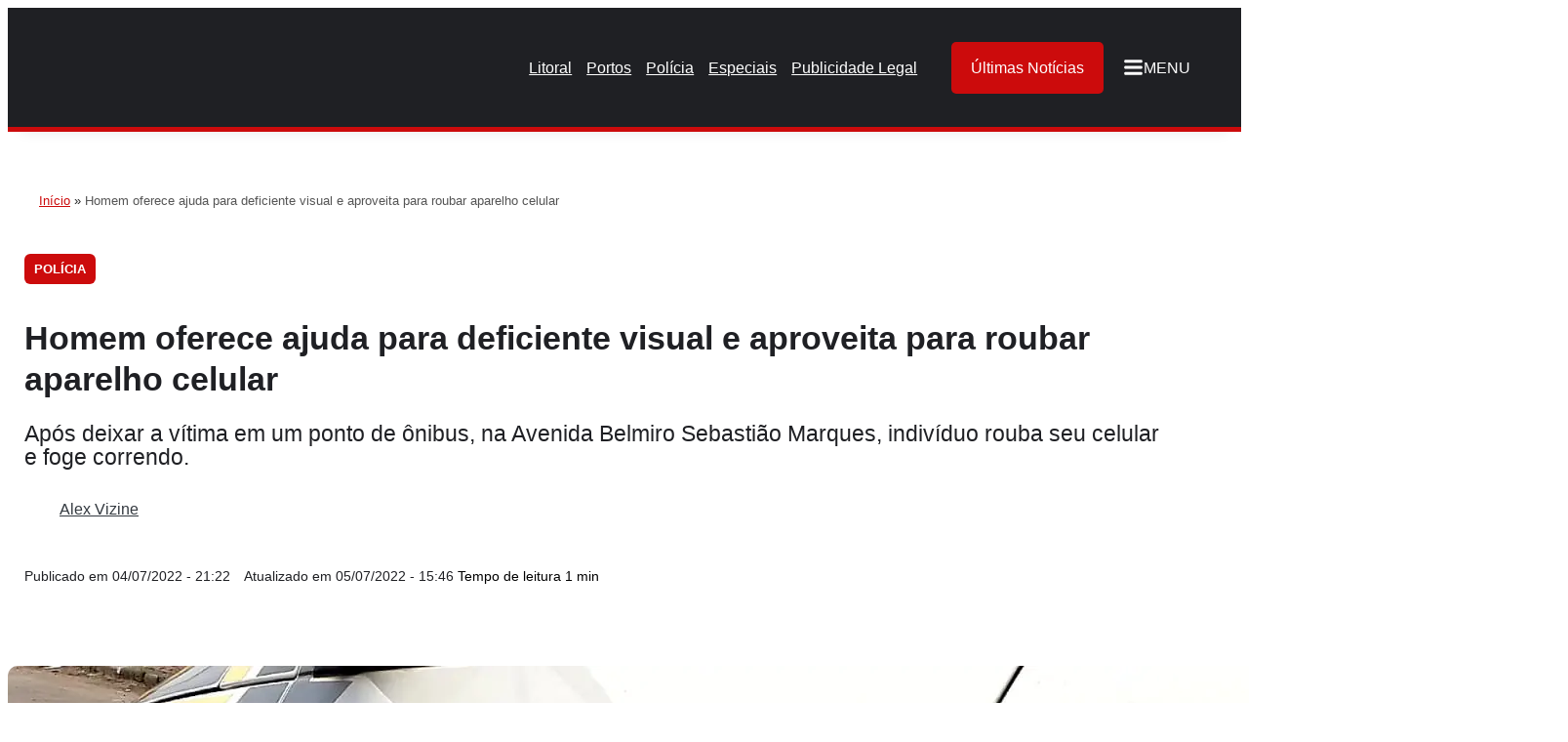

--- FILE ---
content_type: text/html; charset=UTF-8
request_url: https://folhadolitoral.com.br/editorias/policia/homem-oferece-ajuda-para-deficiente-visual-e-aproveita-para-roubar-aparelho-celular/
body_size: 54554
content:
<!DOCTYPE html>
<html lang="pt-BR" prefix="og: https://ogp.me/ns#">

<head><style>img.lazy{min-height:1px}</style><script src="https://folhadolitoral.com.br/wp-content/plugins/w3-total-cache/pub/js/lazyload.min.js"></script>
	<meta charset="UTF-8">

	<!-- WPP ADI FEED -->
	<script src="https://relatorios.prportais.com.br/storage/cdn-adi/news-tracker-min.js" type="pmdelayedscript" async data-perfmatters-type="text/javascript" data-cfasync="false" data-no-optimize="1" data-no-defer="1" data-no-minify="1"></script>

		<style>img:is([sizes="auto" i], [sizes^="auto," i]) { contain-intrinsic-size: 3000px 1500px }</style>
	<link rel="alternate" hreflang="pt" href="https://folhadolitoral.com.br/editorias/policia/homem-oferece-ajuda-para-deficiente-visual-e-aproveita-para-roubar-aparelho-celular/" />
<link rel="alternate" hreflang="ar" href="https://folhadolitoral.com.br/ar/editorias/policia/homem-oferece-ajuda-para-deficiente-visual-e-aproveita-para-roubar-aparelho-celular/" />
<link rel="alternate" hreflang="zh-CN" href="https://folhadolitoral.com.br/zh-CN/editorias/policia/homem-oferece-ajuda-para-deficiente-visual-e-aproveita-para-roubar-aparelho-celular/" />
<link rel="alternate" hreflang="nl" href="https://folhadolitoral.com.br/nl/editorias/policia/homem-oferece-ajuda-para-deficiente-visual-e-aproveita-para-roubar-aparelho-celular/" />
<link rel="alternate" hreflang="en" href="https://folhadolitoral.com.br/en/editorias/policia/homem-oferece-ajuda-para-deficiente-visual-e-aproveita-para-roubar-aparelho-celular/" />
<link rel="alternate" hreflang="fr" href="https://folhadolitoral.com.br/fr/editorias/policia/homem-oferece-ajuda-para-deficiente-visual-e-aproveita-para-roubar-aparelho-celular/" />
<link rel="alternate" hreflang="de" href="https://folhadolitoral.com.br/de/editorias/policia/homem-oferece-ajuda-para-deficiente-visual-e-aproveita-para-roubar-aparelho-celular/" />
<link rel="alternate" hreflang="it" href="https://folhadolitoral.com.br/it/editorias/policia/homem-oferece-ajuda-para-deficiente-visual-e-aproveita-para-roubar-aparelho-celular/" />
<link rel="alternate" hreflang="ru" href="https://folhadolitoral.com.br/ru/editorias/policia/homem-oferece-ajuda-para-deficiente-visual-e-aproveita-para-roubar-aparelho-celular/" />
<link rel="alternate" hreflang="es" href="https://folhadolitoral.com.br/es/editorias/policia/homem-oferece-ajuda-para-deficiente-visual-e-aproveita-para-roubar-aparelho-celular/" />
<meta name="viewport" content="width=device-width, initial-scale=1"><!-- Google tag (gtag.js) consent mode dataLayer added by Site Kit -->
<script id="google_gtagjs-js-consent-mode-data-layer" type="pmdelayedscript" data-cfasync="false" data-no-optimize="1" data-no-defer="1" data-no-minify="1">
window.dataLayer = window.dataLayer || [];function gtag(){dataLayer.push(arguments);}
gtag('consent', 'default', {"ad_personalization":"denied","ad_storage":"denied","ad_user_data":"denied","analytics_storage":"denied","functionality_storage":"denied","security_storage":"denied","personalization_storage":"denied","region":["AT","BE","BG","CH","CY","CZ","DE","DK","EE","ES","FI","FR","GB","GR","HR","HU","IE","IS","IT","LI","LT","LU","LV","MT","NL","NO","PL","PT","RO","SE","SI","SK"],"wait_for_update":500});
window._googlesitekitConsentCategoryMap = {"statistics":["analytics_storage"],"marketing":["ad_storage","ad_user_data","ad_personalization"],"functional":["functionality_storage","security_storage"],"preferences":["personalization_storage"]};
window._googlesitekitConsents = {"ad_personalization":"denied","ad_storage":"denied","ad_user_data":"denied","analytics_storage":"denied","functionality_storage":"denied","security_storage":"denied","personalization_storage":"denied","region":["AT","BE","BG","CH","CY","CZ","DE","DK","EE","ES","FI","FR","GB","GR","HR","HU","IE","IS","IT","LI","LT","LU","LV","MT","NL","NO","PL","PT","RO","SE","SI","SK"],"wait_for_update":500};
</script>
<!-- End Google tag (gtag.js) consent mode dataLayer added by Site Kit -->

<!-- Otimização dos mecanismos de pesquisa pelo Rank Math PRO - https://rankmath.com/ -->
<title>Homem oferece ajuda para deficiente visual e aproveita para roubar aparelho celular</title><link rel="preload" href="https://folhadolitoral.com.br/wp-content/uploads/2024/07/logo-folha-do-litoral-150x150.webp" as="image" imagesrcset="https://folhadolitoral.com.br/wp-content/uploads/2024/07/logo-folha-do-litoral-150x150.webp 150w, https://folhadolitoral.com.br/wp-content/uploads/2024/07/logo-folha-do-litoral-300x300.webp 300w, https://folhadolitoral.com.br/wp-content/uploads/2024/07/logo-folha-do-litoral.webp 400w" imagesizes="100vw" fetchpriority="high" /><link rel="preload" href="https://folhadolitoral.com.br/wp-content/uploads/2024/07/logo-folha-do-litoral-300x300_90x105.webp" as="image" fetchpriority="high" /><link rel="preload" href="https://folhadolitoral.com.br/wp-content/uploads/2025/01/alex-vizine-48x48.jpg" as="image" imagesrcset="https://folhadolitoral.com.br/wp-content/uploads/2025/01/alex-vizine-96x96.jpg 2x" fetchpriority="high" /><style id="perfmatters-used-css">:where(.wp-block-button__link){border-radius:9999px;box-shadow:none;padding:calc(.667em + 2px) calc(1.333em + 2px);text-decoration:none;}:root :where(.wp-block-button .wp-block-button__link.is-style-outline),:root :where(.wp-block-button.is-style-outline>.wp-block-button__link){border:2px solid;padding:.667em 1.333em;}:root :where(.wp-block-button .wp-block-button__link.is-style-outline:not(.has-text-color)),:root :where(.wp-block-button.is-style-outline>.wp-block-button__link:not(.has-text-color)){color:currentColor;}:root :where(.wp-block-button .wp-block-button__link.is-style-outline:not(.has-background)),:root :where(.wp-block-button.is-style-outline>.wp-block-button__link:not(.has-background)){background-color:initial;background-image:none;}.wp-block-buttons:not(.is-content-justification-space-between,.is-content-justification-right,.is-content-justification-left,.is-content-justification-center) .wp-block-button.aligncenter{margin-left:auto;margin-right:auto;width:100%;}:where(.wp-block-calendar table:not(.has-background) th){background:#ddd;}.wp-block-columns{align-items:normal !important;box-sizing:border-box;display:flex;flex-wrap:wrap !important;}@media (min-width:782px){.wp-block-columns{flex-wrap:nowrap !important;}}@media (max-width:781px){.wp-block-columns:not(.is-not-stacked-on-mobile)>.wp-block-column{flex-basis:100% !important;}}@media (min-width:782px){.wp-block-columns:not(.is-not-stacked-on-mobile)>.wp-block-column{flex-basis:0;flex-grow:1;}.wp-block-columns:not(.is-not-stacked-on-mobile)>.wp-block-column[style*=flex-basis]{flex-grow:0;}}:where(.wp-block-columns){margin-bottom:1.75em;}:where(.wp-block-columns.has-background){padding:1.25em 2.375em;}.wp-block-column{flex-grow:1;min-width:0;overflow-wrap:break-word;word-break:break-word;}:where(.wp-block-post-comments input[type=submit]){border:none;}:where(.wp-block-cover-image:not(.has-text-color)),:where(.wp-block-cover:not(.has-text-color)){color:#fff;}:where(.wp-block-cover-image.is-light:not(.has-text-color)),:where(.wp-block-cover.is-light:not(.has-text-color)){color:#000;}:root :where(.wp-block-cover h1:not(.has-text-color)),:root :where(.wp-block-cover h2:not(.has-text-color)),:root :where(.wp-block-cover h3:not(.has-text-color)),:root :where(.wp-block-cover h4:not(.has-text-color)),:root :where(.wp-block-cover h5:not(.has-text-color)),:root :where(.wp-block-cover h6:not(.has-text-color)),:root :where(.wp-block-cover p:not(.has-text-color)){color:inherit;}:where(.wp-block-file){margin-bottom:1.5em;}:where(.wp-block-file__button){border-radius:2em;display:inline-block;padding:.5em 1em;}:where(.wp-block-file__button):is(a):active,:where(.wp-block-file__button):is(a):focus,:where(.wp-block-file__button):is(a):hover,:where(.wp-block-file__button):is(a):visited{box-shadow:none;color:#fff;opacity:.85;text-decoration:none;}.wp-block-group{box-sizing:border-box;}:where(.wp-block-group.wp-block-group-is-layout-constrained){position:relative;}h1.has-background,h2.has-background,h3.has-background,h4.has-background,h5.has-background,h6.has-background{padding:1.25em 2.375em;}.wp-block-image img{box-sizing:border-box;height:auto;max-width:100%;vertical-align:bottom;}.wp-block-image[style*=border-radius] img,.wp-block-image[style*=border-radius]>a{border-radius:inherit;}.wp-block-image.alignfull img,.wp-block-image.alignwide img{height:auto;width:100%;}.wp-block-image .aligncenter,.wp-block-image .alignleft,.wp-block-image .alignright,.wp-block-image.aligncenter,.wp-block-image.alignleft,.wp-block-image.alignright{display:table;}.wp-block-image .alignleft{float:left;margin:.5em 1em .5em 0;}.wp-block-image :where(figcaption){margin-bottom:1em;margin-top:.5em;}.wp-block-image figure{margin:0;}@keyframes turn-on-visibility{0%{opacity:0;}to{opacity:1;}}@keyframes turn-off-visibility{0%{opacity:1;visibility:visible;}99%{opacity:0;visibility:visible;}to{opacity:0;visibility:hidden;}}@keyframes lightbox-zoom-in{0%{transform:translate(calc(( -100vw + var(--wp--lightbox-scrollbar-width) ) / 2 + var(--wp--lightbox-initial-left-position)),calc(-50vh + var(--wp--lightbox-initial-top-position))) scale(var(--wp--lightbox-scale));}to{transform:translate(-50%,-50%) scale(1);}}@keyframes lightbox-zoom-out{0%{transform:translate(-50%,-50%) scale(1);visibility:visible;}99%{visibility:visible;}to{transform:translate(calc(( -100vw + var(--wp--lightbox-scrollbar-width) ) / 2 + var(--wp--lightbox-initial-left-position)),calc(-50vh + var(--wp--lightbox-initial-top-position))) scale(var(--wp--lightbox-scale));visibility:hidden;}}:where(.wp-block-latest-comments:not([style*=line-height] .wp-block-latest-comments__comment)){line-height:1.1;}:where(.wp-block-latest-comments:not([style*=line-height] .wp-block-latest-comments__comment-excerpt p)){line-height:1.8;}:root :where(.wp-block-latest-posts.is-grid){padding:0;}:root :where(.wp-block-latest-posts.wp-block-latest-posts__list){padding-left:0;}ol,ul{box-sizing:border-box;}:root :where(ul.has-background,ol.has-background){padding:1.25em 2.375em;}.wp-block-navigation{position:relative;--navigation-layout-justification-setting:flex-start;--navigation-layout-direction:row;--navigation-layout-wrap:wrap;--navigation-layout-justify:flex-start;--navigation-layout-align:center;}.wp-block-navigation ul{margin-bottom:0;margin-left:0;margin-top:0;padding-left:0;}.wp-block-navigation ul,.wp-block-navigation ul li{list-style:none;padding:0;}.wp-block-navigation .wp-block-navigation-item{align-items:center;display:flex;position:relative;}.wp-block-navigation .wp-block-navigation-item__content{display:block;}.wp-block-navigation .wp-block-navigation-item__content.wp-block-navigation-item__content{color:inherit;}.wp-block-navigation :where(a),.wp-block-navigation :where(a:active),.wp-block-navigation :where(a:focus){text-decoration:none;}.wp-block-navigation.is-vertical{--navigation-layout-direction:column;--navigation-layout-justify:initial;--navigation-layout-align:flex-start;}.wp-block-navigation.no-wrap{--navigation-layout-wrap:nowrap;}.wp-block-navigation.items-justified-space-between{--navigation-layout-justification-setting:space-between;--navigation-layout-justify:space-between;}button.wp-block-navigation-item__content{background-color:initial;border:none;color:currentColor;font-family:inherit;font-size:inherit;font-style:inherit;font-weight:inherit;letter-spacing:inherit;line-height:inherit;text-align:left;text-transform:inherit;}.wp-block-navigation .wp-block-page-list,.wp-block-navigation__container,.wp-block-navigation__responsive-close,.wp-block-navigation__responsive-container,.wp-block-navigation__responsive-container-content,.wp-block-navigation__responsive-dialog{gap:inherit;}:where(.wp-block-navigation.has-background .wp-block-navigation-item a:not(.wp-element-button)),:where(.wp-block-navigation.has-background .wp-block-navigation-submenu a:not(.wp-element-button)){padding:.5em 1em;}:where(.wp-block-navigation .wp-block-navigation__submenu-container .wp-block-navigation-item a:not(.wp-element-button)),:where(.wp-block-navigation .wp-block-navigation__submenu-container .wp-block-navigation-submenu a:not(.wp-element-button)),:where(.wp-block-navigation .wp-block-navigation__submenu-container .wp-block-navigation-submenu button.wp-block-navigation-item__content),:where(.wp-block-navigation .wp-block-navigation__submenu-container .wp-block-pages-list__item button.wp-block-navigation-item__content){padding:.5em 1em;}.wp-block-navigation__container{align-items:var(--navigation-layout-align,initial);display:flex;flex-direction:var(--navigation-layout-direction,initial);flex-wrap:var(--navigation-layout-wrap,wrap);justify-content:var(--navigation-layout-justify,initial);list-style:none;margin:0;padding-left:0;}.wp-block-navigation__container:only-child,.wp-block-page-list:only-child{flex-grow:1;}@keyframes overlay-menu__fade-in-animation{0%{opacity:0;transform:translateY(.5em);}to{opacity:1;transform:translateY(0);}}.wp-block-navigation .wp-block-navigation-item__label{overflow-wrap:break-word;}.wp-block-navigation .wp-block-navigation-item__description{display:none;}.wp-block-navigation .wp-block-navigation-item{background-color:inherit;}:root :where(p.has-background){padding:1.25em 2.375em;}:where(p.has-text-color:not(.has-link-color)) a{color:inherit;}.wp-block-post-author{display:flex;flex-wrap:wrap;}.wp-block-post-author__avatar{margin-right:1em;}.wp-block-post-author__content{flex-basis:0;flex-grow:1;}.wp-block-post-author__name{margin:0;}:where(.wp-block-post-comments-form) input:not([type=submit]),:where(.wp-block-post-comments-form) textarea{border:1px solid #949494;font-family:inherit;font-size:1em;}:where(.wp-block-post-comments-form) input:where(:not([type=submit]):not([type=checkbox])),:where(.wp-block-post-comments-form) textarea{padding:calc(.667em + 2px);}:where(.wp-block-post-excerpt){margin-bottom:var(--wp--style--block-gap);margin-top:var(--wp--style--block-gap);}.wp-block-post-featured-image{margin-left:0;margin-right:0;}.wp-block-post-featured-image a{display:block;height:100%;}.wp-block-post-featured-image :where(img){box-sizing:border-box;height:auto;max-width:100%;vertical-align:bottom;width:100%;}.wp-block-post-featured-image.alignfull img,.wp-block-post-featured-image.alignwide img{width:100%;}.wp-block-post-featured-image{position:relative;}.wp-block-post-featured-image:where(.alignleft,.alignright){width:100%;}:where(.wp-block-preformatted.has-background){padding:1.25em 2.375em;}.wp-block-search__button{margin-left:10px;word-break:normal;}.wp-block-search__button svg{height:1.25em;min-height:24px;min-width:24px;width:1.25em;fill:currentColor;vertical-align:text-bottom;}:where(.wp-block-search__button){border:1px solid #ccc;padding:6px 10px;}.wp-block-search__inside-wrapper{display:flex;flex:auto;flex-wrap:nowrap;max-width:100%;}.wp-block-search__label{width:100%;}.wp-block-search__input{appearance:none;border:1px solid #949494;flex-grow:1;margin-left:0;margin-right:0;min-width:3rem;padding:8px;text-decoration:unset !important;}:where(.wp-block-search__input){font-family:inherit;font-size:inherit;font-style:inherit;font-weight:inherit;letter-spacing:inherit;line-height:inherit;text-transform:inherit;}:where(.wp-block-search__button-inside .wp-block-search__inside-wrapper){border:1px solid #949494;box-sizing:border-box;padding:4px;}:where(.wp-block-search__button-inside .wp-block-search__inside-wrapper) .wp-block-search__input{border:none;border-radius:0;padding:0 4px;}:where(.wp-block-search__button-inside .wp-block-search__inside-wrapper) .wp-block-search__input:focus{outline:none;}:where(.wp-block-search__button-inside .wp-block-search__inside-wrapper) :where(.wp-block-search__button){padding:4px 8px;}.wp-block-separator{border:none;border-top:2px solid;}:root :where(.wp-block-separator.is-style-dots){height:auto;line-height:1;text-align:center;}:root :where(.wp-block-separator.is-style-dots):before{color:currentColor;content:"···";font-family:serif;font-size:1.5em;letter-spacing:2em;padding-left:2em;}:root :where(.wp-block-site-logo.is-style-rounded){border-radius:9999px;}:root :where(.wp-block-site-title a){color:inherit;}.wp-block-social-links{background:none;box-sizing:border-box;margin-left:0;padding-left:0;padding-right:0;text-indent:0;}.wp-block-social-links .wp-social-link a,.wp-block-social-links .wp-social-link a:hover{border-bottom:0;box-shadow:none;text-decoration:none;}.wp-block-social-links .wp-social-link svg{height:1em;width:1em;}.wp-block-social-links .wp-social-link span:not(.screen-reader-text){font-size:.65em;margin-left:.5em;margin-right:.5em;}.wp-block-social-links,.wp-block-social-links.has-normal-icon-size{font-size:24px;}.wp-block-social-link{border-radius:9999px;display:block;height:auto;transition:transform .1s ease;}@media (prefers-reduced-motion:reduce){.wp-block-social-link{transition-delay:0s;transition-duration:0s;}}.wp-block-social-link a{align-items:center;display:flex;line-height:0;transition:transform .1s ease;}.wp-block-social-link:hover{transform:scale(1.1);}.wp-block-social-links .wp-block-social-link.wp-social-link{display:inline-block;margin:0;padding:0;}.wp-block-social-links .wp-block-social-link.wp-social-link .wp-block-social-link-anchor,.wp-block-social-links .wp-block-social-link.wp-social-link .wp-block-social-link-anchor svg,.wp-block-social-links .wp-block-social-link.wp-social-link .wp-block-social-link-anchor:active,.wp-block-social-links .wp-block-social-link.wp-social-link .wp-block-social-link-anchor:hover,.wp-block-social-links .wp-block-social-link.wp-social-link .wp-block-social-link-anchor:visited{color:currentColor;fill:currentColor;}:where(.wp-block-social-links:not(.is-style-logos-only)) .wp-social-link{background-color:#f0f0f0;color:#444;}:where(.wp-block-social-links:not(.is-style-logos-only)) .wp-social-link-facebook{background-color:#1778f2;color:#fff;}:where(.wp-block-social-links:not(.is-style-logos-only)) .wp-social-link-instagram{background-color:#f00075;color:#fff;}:where(.wp-block-social-links:not(.is-style-logos-only)) .wp-social-link-linkedin{background-color:#0d66c2;color:#fff;}:where(.wp-block-social-links:not(.is-style-logos-only)) .wp-social-link-youtube{background-color:red;color:#fff;}:where(.wp-block-social-links.is-style-logos-only) .wp-social-link{background:none;}:where(.wp-block-social-links.is-style-logos-only) .wp-social-link svg{height:1.25em;width:1.25em;}:where(.wp-block-social-links.is-style-logos-only) .wp-social-link-facebook{color:#1778f2;}:where(.wp-block-social-links.is-style-logos-only) .wp-social-link-instagram{color:#f00075;}:where(.wp-block-social-links.is-style-logos-only) .wp-social-link-linkedin{color:#0d66c2;}:where(.wp-block-social-links.is-style-logos-only) .wp-social-link-youtube{color:red;}:root :where(.wp-block-social-links .wp-social-link a){padding:.25em;}:root :where(.wp-block-social-links.is-style-logos-only .wp-social-link a){padding:0;}:root :where(.wp-block-social-links.is-style-pill-shape .wp-social-link a){padding-left:.66667em;padding-right:.66667em;}.wp-block-spacer{clear:both;}:root :where(.wp-block-tag-cloud.is-style-outline){display:flex;flex-wrap:wrap;gap:1ch;}:root :where(.wp-block-tag-cloud.is-style-outline a){border:1px solid;font-size:unset !important;margin-right:0;padding:1ch 2ch;text-decoration:none !important;}:where(.wp-block-term-description){margin-bottom:var(--wp--style--block-gap);margin-top:var(--wp--style--block-gap);}:where(pre.wp-block-verse){font-family:inherit;}.wp-element-button{cursor:pointer;}:root{--wp--preset--font-size--normal:16px;--wp--preset--font-size--huge:42px;}.items-justified-left{justify-content:flex-start;}.items-justified-space-between{justify-content:space-between;}.screen-reader-text{border:0;clip:rect(1px,1px,1px,1px);clip-path:inset(50%);height:1px;margin:-1px;overflow:hidden;padding:0;position:absolute;width:1px;word-wrap:normal !important;}.screen-reader-text:focus{background-color:#ddd;clip:auto !important;clip-path:none;color:#444;display:block;font-size:1em;height:auto;left:5px;line-height:normal;padding:15px 23px 14px;text-decoration:none;top:5px;width:auto;z-index:100000;}html :where(.has-border-color){border-style:solid;}html :where([style*=border-top-color]){border-top-style:solid;}html :where([style*=border-right-color]){border-right-style:solid;}html :where([style*=border-bottom-color]){border-bottom-style:solid;}html :where([style*=border-left-color]){border-left-style:solid;}html :where([style*=border-width]){border-style:solid;}html :where([style*=border-top-width]){border-top-style:solid;}html :where([style*=border-right-width]){border-right-style:solid;}html :where([style*=border-bottom-width]){border-bottom-style:solid;}html :where([style*=border-left-width]){border-left-style:solid;}html :where(img[class*=wp-image-]){height:auto;max-width:100%;}:where(figure){margin:0 0 1em;}html :where(.is-position-sticky){--wp-admin--admin-bar--position-offset:var(--wp-admin--admin-bar--height,0px);}@media screen and (max-width:600px){html :where(.is-position-sticky){--wp-admin--admin-bar--position-offset:0px;}}:root{--wp-admin-theme-color:#3858e9;--wp-admin-theme-color--rgb:56,88,233;--wp-admin-theme-color-darker-10:#2145e6;--wp-admin-theme-color-darker-10--rgb:33,69,230;--wp-admin-theme-color-darker-20:#183ad6;--wp-admin-theme-color-darker-20--rgb:24,58,214;--wp-admin-border-width-focus:2px;}@media (min-resolution:192dpi){:root{--wp-admin-border-width-focus:1.5px;}}@keyframes components-animate__appear-animation{0%{transform:translateY(-2em) scaleY(0) scaleX(0);}to{transform:translateY(0) scaleY(1) scaleX(1);}}@keyframes components-animate__slide-in-animation{to{transform:translateX(0);}}@keyframes components-animate__loading{0%{opacity:.5;}50%{opacity:1;}to{opacity:.5;}}.components-autocomplete__result.components-button.is-selected,.components-autocomplete__result.components-button:not(:disabled,[aria-disabled=true]):active{background:var(--wp-components-color-accent,var(--wp-admin-theme-color,#3858e9));color:#fff;}.components-button.is-secondary:hover:not(:disabled,[aria-disabled=true]){box-shadow:inset 0 0 0 1px var(--wp-components-color-accent-darker-10,var(--wp-admin-theme-color-darker-10,#2145e6));}.components-button.is-tertiary:hover:not(:disabled,[aria-disabled=true]){background:rgba(var(--wp-admin-theme-color--rgb),.04);}.components-button.is-tertiary:active:not(:disabled,[aria-disabled=true]){background:rgba(var(--wp-admin-theme-color--rgb),.08);}.components-button:not(:disabled,[aria-disabled=true]):active{color:var(--wp-components-color-foreground,#1e1e1e);}@keyframes components-button__busy-animation{0%{background-position:200px 0;}}[role=region]{position:relative;}@keyframes components-modal__appear-animation{0%{transform:translateY(32px);}to{transform:translateY(0);}}@keyframes components-resizable-box__top-bottom-animation{0%{opacity:0;transform:scaleX(0);}to{opacity:1;transform:scaleX(1);}}@keyframes components-resizable-box__left-right-animation{0%{opacity:0;transform:scaleY(0);}to{opacity:1;transform:scaleY(1);}}@keyframes components-button__appear-animation{0%{transform:scaleY(0);}to{transform:scaleY(1);}}:root{--wp-admin-theme-color:#007cba;--wp-admin-theme-color--rgb:0,124,186;--wp-admin-theme-color-darker-10:#006ba1;--wp-admin-theme-color-darker-10--rgb:0,107,161;--wp-admin-theme-color-darker-20:#005a87;--wp-admin-theme-color-darker-20--rgb:0,90,135;--wp-admin-border-width-focus:2px;--wp-block-synced-color:#7a00df;--wp-block-synced-color--rgb:122,0,223;--wp-bound-block-color:var(--wp-block-synced-color);}@media (min-resolution:192dpi){:root{--wp-admin-border-width-focus:1.5px;}}:root{--wp-admin-theme-color:#007cba;--wp-admin-theme-color--rgb:0,124,186;--wp-admin-theme-color-darker-10:#006ba1;--wp-admin-theme-color-darker-10--rgb:0,107,161;--wp-admin-theme-color-darker-20:#005a87;--wp-admin-theme-color-darker-20--rgb:0,90,135;--wp-admin-border-width-focus:2px;--wp-block-synced-color:#7a00df;--wp-block-synced-color--rgb:122,0,223;--wp-bound-block-color:var(--wp-block-synced-color);}@media (min-resolution:192dpi){:root{--wp-admin-border-width-focus:1.5px;}}@keyframes hide-during-dragging{to{position:fixed;transform:translate(9999px,9999px);}}.items-justified-left{justify-content:flex-start;}.items-justified-space-between{justify-content:space-between;}@keyframes loadingpulse{0%{opacity:1;}50%{opacity:0;}to{opacity:1;}}:root{--wp-admin-theme-color:#007cba;--wp-admin-theme-color--rgb:0,124,186;--wp-admin-theme-color-darker-10:#006ba1;--wp-admin-theme-color-darker-10--rgb:0,107,161;--wp-admin-theme-color-darker-20:#005a87;--wp-admin-theme-color-darker-20--rgb:0,90,135;--wp-admin-border-width-focus:2px;--wp-block-synced-color:#7a00df;--wp-block-synced-color--rgb:122,0,223;--wp-bound-block-color:var(--wp-block-synced-color);}@media (min-resolution:192dpi){:root{--wp-admin-border-width-focus:1.5px;}}:root{--wp-admin-theme-color:#007cba;--wp-admin-theme-color--rgb:0,124,186;--wp-admin-theme-color-darker-10:#006ba1;--wp-admin-theme-color-darker-10--rgb:0,107,161;--wp-admin-theme-color-darker-20:#005a87;--wp-admin-theme-color-darker-20--rgb:0,90,135;--wp-admin-border-width-focus:2px;--wp-block-synced-color:#7a00df;--wp-block-synced-color--rgb:122,0,223;--wp-bound-block-color:var(--wp-block-synced-color);}@media (min-resolution:192dpi){:root{--wp-admin-border-width-focus:1.5px;}}:root{--wp-admin-theme-color:#007cba;--wp-admin-theme-color--rgb:0,124,186;--wp-admin-theme-color-darker-10:#006ba1;--wp-admin-theme-color-darker-10--rgb:0,107,161;--wp-admin-theme-color-darker-20:#005a87;--wp-admin-theme-color-darker-20--rgb:0,90,135;--wp-admin-border-width-focus:2px;--wp-block-synced-color:#7a00df;--wp-block-synced-color--rgb:122,0,223;--wp-bound-block-color:var(--wp-block-synced-color);}@media (min-resolution:192dpi){:root{--wp-admin-border-width-focus:1.5px;}}@keyframes editor-post-publish-panel__slide-in-animation{to{transform:translateX(0);}}.wp-block-senff-sticky-block{padding-top:1px;padding-bottom:1px;margin-top:-1px;margin-bottom:-1px;}#cookie-law-info-bar{font-size:15px;margin:0 auto;padding:12px 10px;position:absolute;text-align:center;box-sizing:border-box;width:100%;z-index:9999;display:none;left:0px;font-weight:300;box-shadow:0 -1px 10px 0 rgba(172,171,171,.3);}#cookie-law-info-again{font-size:10pt;margin:0;padding:5px 10px;text-align:center;z-index:9999;cursor:pointer;box-shadow:#161616 2px 2px 5px 2px;}#cookie-law-info-bar span{vertical-align:middle;}.cli-plugin-button,.cli-plugin-button:visited{display:inline-block;padding:9px 12px;color:#fff;text-decoration:none;text-decoration:none;position:relative;cursor:pointer;margin-left:5px;}.cli-plugin-button:hover{background-color:#111;color:#fff;text-decoration:none;}.cli-plugin-button,.cli-plugin-button:visited,.medium.cli-plugin-button,.medium.cli-plugin-button:visited{font-size:13px;font-weight:400;line-height:1;}.cli-plugin-button{margin-top:5px;}.cli-bar-popup{-moz-background-clip:padding;-webkit-background-clip:padding;background-clip:padding-box;-webkit-border-radius:30px;-moz-border-radius:30px;border-radius:30px;padding:20px;}.cli-container-fluid{padding-right:15px;padding-left:15px;margin-right:auto;margin-left:auto;}.cli-row{display:-ms-flexbox;display:flex;-ms-flex-wrap:wrap;flex-wrap:wrap;margin-right:-15px;margin-left:-15px;}.cli-align-items-stretch{-ms-flex-align:stretch !important;align-items:stretch !important;}.cli-px-0{padding-left:0;padding-right:0;}.cli-btn{cursor:pointer;font-size:14px;display:inline-block;font-weight:400;text-align:center;white-space:nowrap;vertical-align:middle;-webkit-user-select:none;-moz-user-select:none;-ms-user-select:none;user-select:none;border:1px solid transparent;padding:.5rem 1.25rem;line-height:1;border-radius:.25rem;transition:all .15s ease-in-out;}.cli-btn:hover{opacity:.8;}.cli-btn:focus{outline:0;}.cli-modal.cli-fade .cli-modal-dialog{transition:-webkit-transform .3s ease-out;transition:transform .3s ease-out;transition:transform .3s ease-out,-webkit-transform .3s ease-out;-webkit-transform:translate(0,-25%);transform:translate(0,-25%);}.cli-modal-backdrop{position:fixed;top:0;right:0;bottom:0;left:0;z-index:1040;background-color:#000;display:none;}.cli-modal-backdrop.cli-fade{opacity:0;}.cli-modal a{text-decoration:none;}.cli-modal .cli-modal-dialog{position:relative;width:auto;margin:.5rem;pointer-events:none;font-family:-apple-system,BlinkMacSystemFont,"Segoe UI",Roboto,"Helvetica Neue",Arial,sans-serif,"Apple Color Emoji","Segoe UI Emoji","Segoe UI Symbol";font-size:1rem;font-weight:400;line-height:1.5;color:#212529;text-align:left;display:-ms-flexbox;display:flex;-ms-flex-align:center;align-items:center;min-height:calc(100% - ( .5rem * 2 ));}@media (min-width: 576px){.cli-modal .cli-modal-dialog{max-width:500px;margin:1.75rem auto;min-height:calc(100% - ( 1.75rem * 2 ));}}@media (min-width: 992px){.cli-modal .cli-modal-dialog{max-width:900px;}}.cli-modal-content{position:relative;display:-ms-flexbox;display:flex;-ms-flex-direction:column;flex-direction:column;width:100%;pointer-events:auto;background-color:#fff;background-clip:padding-box;border-radius:.3rem;outline:0;}.cli-modal .cli-modal-close{position:absolute;right:10px;top:10px;z-index:1;padding:0;background-color:transparent !important;border:0;-webkit-appearance:none;font-size:1.5rem;font-weight:700;line-height:1;color:#000;text-shadow:0 1px 0 #fff;}.cli-modal .cli-modal-close:focus{outline:0;}.cli-switch{display:inline-block;position:relative;min-height:1px;padding-left:70px;font-size:14px;}.cli-switch input[type="checkbox"]{display:none;}.cli-switch .cli-slider{background-color:#e3e1e8;height:24px;width:50px;bottom:0;cursor:pointer;left:0;position:absolute;right:0;top:0;transition:.4s;}.cli-switch .cli-slider:before{background-color:#fff;bottom:2px;content:"";height:20px;left:2px;position:absolute;transition:.4s;width:20px;}.cli-switch input:checked + .cli-slider{background-color:#00acad;}.cli-switch input:checked + .cli-slider:before{transform:translateX(26px);}.cli-switch .cli-slider{border-radius:34px;}.cli-switch .cli-slider:before{border-radius:50%;}.cli-tab-content{background:#fff;}.cli-fade{transition:opacity .15s linear;}.cli-nav-pills,.cli-tab-content{width:100%;padding:30px;}@media (max-width: 767px){.cli-nav-pills,.cli-tab-content{padding:30px 10px;}}.cli-tab-content p{color:#343438;font-size:14px;margin-top:0;}.cli-tab-content h4{font-size:20px;margin-bottom:1.5rem;margin-top:0;font-family:inherit;font-weight:500;line-height:1.2;color:inherit;}.cli-container-fluid{padding-right:15px;padding-left:15px;margin-right:auto;margin-left:auto;}.cli-row{display:-ms-flexbox;display:flex;-ms-flex-wrap:wrap;flex-wrap:wrap;margin-right:-15px;margin-left:-15px;}.cli-align-items-stretch{-ms-flex-align:stretch !important;align-items:stretch !important;}.cli-px-0{padding-left:0;padding-right:0;}.cli-btn{cursor:pointer;font-size:14px;display:inline-block;font-weight:400;text-align:center;white-space:nowrap;vertical-align:middle;-webkit-user-select:none;-moz-user-select:none;-ms-user-select:none;user-select:none;border:1px solid transparent;padding:.5rem 1.25rem;line-height:1;border-radius:.25rem;transition:all .15s ease-in-out;}.cli-btn:hover{opacity:.8;}.cli-btn:focus{outline:0;}.cli-modal.cli-fade .cli-modal-dialog{transition:-webkit-transform .3s ease-out;transition:transform .3s ease-out;transition:transform .3s ease-out,-webkit-transform .3s ease-out;-webkit-transform:translate(0,-25%);transform:translate(0,-25%);}.cli-modal-backdrop{position:fixed;top:0;right:0;bottom:0;left:0;z-index:1040;background-color:#000;-webkit-transform:scale(0);transform:scale(0);transition:opacity ease-in-out .5s;}.cli-modal-backdrop.cli-fade{opacity:0;}.cli-modal{position:fixed;top:0;right:0;bottom:0;left:0;z-index:99999;transform:scale(0);overflow:hidden;outline:0;display:none;}.cli-modal a{text-decoration:none;}.cli-modal .cli-modal-dialog{position:relative;width:auto;margin:.5rem;pointer-events:none;font-family:inherit;font-size:1rem;font-weight:400;line-height:1.5;color:#212529;text-align:left;display:-ms-flexbox;display:flex;-ms-flex-align:center;align-items:center;min-height:calc(100% - ( .5rem * 2 ));}@media (min-width: 576px){.cli-modal .cli-modal-dialog{max-width:500px;margin:1.75rem auto;min-height:calc(100% - ( 1.75rem * 2 ));}}.cli-modal-content{position:relative;display:-ms-flexbox;display:flex;-ms-flex-direction:column;flex-direction:column;width:100%;pointer-events:auto;background-color:#fff;background-clip:padding-box;border-radius:.2rem;box-sizing:border-box;outline:0;}.cli-modal .cli-modal-close:focus{outline:0;}.cli-switch{display:inline-block;position:relative;min-height:1px;padding-left:38px;font-size:14px;}.cli-switch input[type="checkbox"]{display:none;}.cli-switch .cli-slider{background-color:#e3e1e8;height:20px;width:38px;bottom:0;cursor:pointer;left:0;position:absolute;right:0;top:0;transition:.4s;}.cli-switch .cli-slider:before{background-color:#fff;bottom:2px;content:"";height:15px;left:3px;position:absolute;transition:.4s;width:15px;}.cli-switch input:checked + .cli-slider{background-color:#61a229;}.cli-switch input:checked + .cli-slider:before{transform:translateX(18px);}.cli-switch .cli-slider{border-radius:34px;font-size:0;}.cli-switch .cli-slider:before{border-radius:50%;}.cli-tab-content{background:#fff;}.cli-nav-pills,.cli-tab-content{width:100%;padding:5px 30px 5px 5px;box-sizing:border-box;}@media (max-width: 767px){.cli-nav-pills,.cli-tab-content{padding:30px 10px;}}.cli-tab-content p{color:#343438;font-size:14px;margin-top:0;}.cli-tab-content h4{font-size:20px;margin-bottom:1.5rem;margin-top:0;font-family:inherit;font-weight:500;line-height:1.2;color:inherit;}#cookie-law-info-bar .cli-nav-pills,#cookie-law-info-bar .cli-tab-content,#cookie-law-info-bar .cli-nav-pills .cli-show>.cli-nav-link,#cookie-law-info-bar a.cli-nav-link.cli-active{background:transparent;}#cookie-law-info-bar .cli-nav-pills .cli-nav-link.cli-active,#cookie-law-info-bar  .cli-nav-link,#cookie-law-info-bar .cli-tab-container p,#cookie-law-info-bar span.cli-necessary-caption,#cookie-law-info-bar .cli-switch .cli-slider:after{color:inherit;}#cookie-law-info-bar .cli-tab-header a:before{border-right:1px solid currentColor;border-bottom:1px solid currentColor;}#cookie-law-info-bar .cli-row{margin-top:20px;}#cookie-law-info-bar .cli-tab-content h4{margin-bottom:.5rem;}#cookie-law-info-bar .cli-tab-container{display:none;text-align:left;}.cli-tab-footer .cli-btn{background-color:#00acad;padding:10px 15px;text-decoration:none;}.cli-tab-footer .wt-cli-privacy-accept-btn{background-color:#61a229;color:#fff;border-radius:0;}.cli-tab-footer{width:100%;text-align:right;padding:20px 0;}.cli-col-12{width:100%;}.cli-tab-header{display:flex;justify-content:space-between;}.cli-tab-header a:before{width:10px;height:2px;left:0;top:calc(50% - 1px);}.cli-tab-header a:after{width:2px;height:10px;left:4px;top:calc(50% - 5px);-webkit-transform:none;transform:none;}.cli-tab-header a:before{width:7px;height:7px;border-right:1px solid #4a6e78;border-bottom:1px solid #4a6e78;content:" ";transform:rotate(-45deg);-webkit-transition:all .2s ease-in-out;-moz-transition:all .2s ease-in-out;transition:all .2s ease-in-out;margin-right:10px;}.cli-tab-header a.cli-nav-link{position:relative;display:flex;align-items:center;font-size:14px;color:#000;text-transform:capitalize;}.cli-tab-header{border-radius:5px;padding:12px 15px;cursor:pointer;transition:background-color .2s ease-out .3s,color .2s ease-out 0s;background-color:#f2f2f2;}.cli-modal .cli-modal-close{position:absolute;right:0;top:0;z-index:1;-webkit-appearance:none;width:40px;height:40px;padding:0;padding:10px;border-radius:50%;background:transparent;border:none;min-width:40px;}.cli-tab-container h4,.cli-tab-container h1{font-family:inherit;font-size:16px;margin-bottom:15px;margin:10px 0;}#cliSettingsPopup .cli-tab-section-container{padding-top:12px;}.cli-tab-container p,.cli-privacy-content-text{font-size:14px;line-height:1.4;margin-top:0;padding:0;color:#000;}.cli-tab-content{display:none;}.cli-tab-section .cli-tab-content{padding:10px 20px 5px 20px;}.cli-tab-section{margin-top:5px;}@media (min-width: 992px){.cli-modal .cli-modal-dialog{max-width:645px;}}.cli-switch .cli-slider:after{content:attr(data-cli-disable);position:absolute;right:50px;color:#000;font-size:12px;text-align:right;min-width:80px;}.cli-switch input:checked + .cli-slider:after{content:attr(data-cli-enable);}.cli-privacy-overview:not(.cli-collapsed) .cli-privacy-content{max-height:60px;transition:max-height .15s ease-out;overflow:hidden;}a.cli-privacy-readmore{font-size:12px;margin-top:12px;display:inline-block;padding-bottom:0;cursor:pointer;color:#000;text-decoration:underline;}.cli-modal-footer{position:relative;}a.cli-privacy-readmore:before{content:attr(data-readmore-text);}.cli-privacy-content p{margin-bottom:0;}.cli-modal-close svg{fill:#000;}span.cli-necessary-caption{color:#000;font-size:12px;}#cookie-law-info-bar .cli-privacy-overview{display:none;}.cli-tab-container .cli-row{max-height:500px;overflow-y:auto;}@keyframes blowUpContent{0%{transform:scale(1);opacity:1;}99.9%{transform:scale(2);opacity:0;}100%{transform:scale(0);}}@keyframes blowUpContentTwo{0%{transform:scale(2);opacity:0;}100%{transform:scale(1);opacity:1;}}@keyframes blowUpModal{0%{transform:scale(0);}100%{transform:scale(1);}}@keyframes blowUpModalTwo{0%{transform:scale(1);opacity:1;}50%{transform:scale(.5);opacity:0;}100%{transform:scale(0);opacity:0;}}.cli-tab-section .cookielawinfo-row-cat-table td,.cli-tab-section .cookielawinfo-row-cat-table th{font-size:12px;}.wt-cli-sr-only{display:none;font-size:16px;}.cli-bar-container{float:none;margin:0 auto;display:-webkit-box;display:-moz-box;display:-ms-flexbox;display:-webkit-flex;display:flex;justify-content:space-between;-webkit-box-align:center;-moz-box-align:center;-ms-flex-align:center;-webkit-align-items:center;align-items:center;}.cli-bar-btn_container{margin-left:20px;display:-webkit-box;display:-moz-box;display:-ms-flexbox;display:-webkit-flex;display:flex;-webkit-box-align:center;-moz-box-align:center;-ms-flex-align:center;-webkit-align-items:center;align-items:center;flex-wrap:nowrap;}.cli-style-v2 a{cursor:pointer;}.cli-bar-btn_container a{white-space:nowrap;}.cli-style-v2{font-size:11pt;line-height:18px;font-weight:normal;}#cookie-law-info-bar[data-cli-type="widget"] .cli-bar-container,#cookie-law-info-bar[data-cli-type="popup"] .cli-bar-container{display:block;}.cli-style-v2 .cli-bar-message{width:70%;text-align:left;}#cookie-law-info-bar[data-cli-type="widget"] .cli-bar-message,#cookie-law-info-bar[data-cli-type="popup"] .cli-bar-message{width:100%;}#cookie-law-info-bar[data-cli-type="widget"] .cli-style-v2 .cli-bar-btn_container{margin-top:8px;margin-left:0px;flex-wrap:wrap;}#cookie-law-info-bar[data-cli-type="popup"] .cli-style-v2 .cli-bar-btn_container{margin-top:8px;margin-left:0px;}.cli-style-v2 .cli-bar-btn_container .cli_action_button,.cli-style-v2 .cli-bar-btn_container .cli-plugin-main-link,.cli-style-v2 .cli-bar-btn_container .cli_settings_button{margin-left:5px;}#cookie-law-info-bar[data-cli-style="cli-style-v2"]{padding:14px 25px;}#cookie-law-info-bar[data-cli-style="cli-style-v2"][data-cli-type="widget"]{padding:32px 30px;}#cookie-law-info-bar[data-cli-style="cli-style-v2"][data-cli-type="popup"]{padding:32px 45px;}.cli-style-v2 .cli-plugin-main-link:not(.cli-plugin-button),.cli-style-v2 .cli_settings_button:not(.cli-plugin-button),.cli-style-v2 .cli_action_button:not(.cli-plugin-button){text-decoration:underline;}.cli-style-v2 .cli-bar-btn_container .cli-plugin-button{margin-top:5px;margin-bottom:5px;}.wt-cli-necessary-checkbox{display:none !important;}@media (max-width: 985px){.cli-style-v2 .cli-bar-message{width:100%;}.cli-style-v2.cli-bar-container{justify-content:left;flex-wrap:wrap;}.cli-style-v2 .cli-bar-btn_container{margin-left:0px;margin-top:10px;}#cookie-law-info-bar[data-cli-style="cli-style-v2"],#cookie-law-info-bar[data-cli-style="cli-style-v2"][data-cli-type="widget"],#cookie-law-info-bar[data-cli-style="cli-style-v2"][data-cli-type="popup"]{padding:25px 25px;}}.wt-cli-privacy-overview-actions{padding-bottom:0;}@media only screen and (max-width: 479px) and (min-width: 320px){.cli-style-v2 .cli-bar-btn_container{flex-wrap:wrap;}}.wt-cli-cookie-description{font-size:14px;line-height:1.4;margin-top:0;padding:0;color:#000;}@font-face{font-family:elementskit;src:url("https://folhadolitoral.com.br/wp-content/plugins/elementskit-lite/modules/elementskit-icon-pack/assets/css/../fonts/elementskit.woff?y24e1e") format("woff");font-weight:400;font-style:normal;font-display:swap;}div.heateor_sss_sharing_ul a:link,div.heateor_sss_sharing_ul a:focus{text-decoration:none;background:transparent !important;}.heateor_sss_login_container img,.heateor_sss_sharing_container img{cursor:pointer;margin:2px;border:none;}.heateor_sss_share_count,.heateor_sss_vertical_sharing{-webkit-box-sizing:content-box !important;-moz-box-sizing:content-box !important;}div.heateor_sss_follow_ul,div.heateor_sss_sharing_ul{padding-left:0 !important;margin:1px 0 !important;}div.heateor_sss_follow_ul a:before,div.heateor_sss_sharing_ul a:before{content:none !important;}.heateor_sss_vertical_sharing{background:0 0;-webkit-box-shadow:0 1px 4px 1px rgba(0,0,0,.1);box-shadow:0 1px 4px 1px rgba(0,0,0,.1);position:fixed;overflow:visible;z-index:10000000;display:block;padding:10px;border-radius:4px;opacity:1;box-sizing:content-box !important;}.heateor_sss_sharing_container a{padding:0 !important;box-shadow:none !important;border:none !important;}.heateorSssClear{clear:both;}div.heateor_sss_bottom_sharing{margin-bottom:0;}div.heateor_sss_sharing_container a:before,div.heateor_sss_follow_icons_container a:before{content:none;}div.heateor_sss_follow_icons_container svg,div.heateor_sss_sharing_container svg{width:100%;height:100%;}.bsf-rt-display-label:after{content:attr(prefix);}.bsf-rt-display-time:after{content:attr(reading_time);}.bsf-rt-display-postfix:after{content:attr(postfix);}.bsf-rt-display-label:after{content:attr(prefix);}.bsf-rt-display-time:after{content:attr(reading_time);}.bsf-rt-display-postfix:after{content:attr(postfix);}.bsf-rt-display-label:after{content:attr(prefix);}.bsf-rt-display-time:after{content:attr(reading_time);}.bsf-rt-display-postfix:after{content:attr(postfix);}.bsf-rt-display-label:after{content:attr(prefix);}.bsf-rt-display-time:after{content:attr(reading_time);}.bsf-rt-display-postfix:after{content:attr(postfix);}.bsf-rt-display-label:after{content:attr(prefix);}.bsf-rt-display-time:after{content:attr(reading_time);}.bsf-rt-display-postfix:after{content:attr(postfix);}.bsf-rt-display-label:after{content:attr(prefix);}.bsf-rt-display-time:after{content:attr(reading_time);}.bsf-rt-display-postfix:after{content:attr(postfix);}.bsf-rt-display-label:after{content:attr(prefix);}.bsf-rt-display-time:after{content:attr(reading_time);}.bsf-rt-display-postfix:after{content:attr(postfix);}.bsf-rt-display-label:after{content:attr(prefix);}.bsf-rt-display-time:after{content:attr(reading_time);}.bsf-rt-display-postfix:after{content:attr(postfix);}.bsf-rt-display-label:after{content:attr(prefix);}.bsf-rt-display-time:after{content:attr(reading_time);}.bsf-rt-display-postfix:after{content:attr(postfix);}.bsf-rt-display-label:after{content:attr(prefix);}.bsf-rt-display-time:after{content:attr(reading_time);}.bsf-rt-display-postfix:after{content:attr(postfix);}.bsf-rt-display-label:after{content:attr(prefix);}.bsf-rt-display-time:after{content:attr(reading_time);}.bsf-rt-display-postfix:after{content:attr(postfix);}.bsf-rt-display-label:after{content:attr(prefix);}.bsf-rt-display-time:after{content:attr(reading_time);}.bsf-rt-display-postfix:after{content:attr(postfix);}:focus{outline:0;}button::-moz-focus-inner{padding:0;border:0;}@-webkit-keyframes xs-zoomIn{from{opacity:0;-webkit-transform:scale3d(.3,.3,.3);transform:scale3d(.3,.3,.3);}50%{opacity:1;}}@keyframes xs-zoomIn{from{opacity:0;-webkit-transform:scale3d(.3,.3,.3);transform:scale3d(.3,.3,.3);}50%{opacity:1;}}@keyframes dtb-spinner{100%{-webkit-transform:rotate(360deg);transform:rotate(360deg);}}@-webkit-keyframes dtb-spinner{100%{-webkit-transform:rotate(360deg);transform:rotate(360deg);}}.ekit-wid-con .dialog-type-lightbox .dialog-widget-content{width:100%;}.ekit-wid-con .tab-pane.animated{-webkit-animation-duration:1.5s;animation-duration:1.5s;}.elementor-widget-elementskit-team.animated{-webkit-animation-fill-mode:none;animation-fill-mode:none;}@-webkit-keyframes bounceAnim{0%,100%,20%,50%,80%{-webkit-transform:translateY(0);transform:translateY(0);}40%{-webkit-transform:translateY(-16px);transform:translateY(-16px);}60%{-webkit-transform:translateY(-8px);transform:translateY(-8px);}}@keyframes bounceAnim{0%,100%,20%,50%,80%{-webkit-transform:translateY(0);transform:translateY(0);}40%{-webkit-transform:translateY(-16px);transform:translateY(-16px);}60%{-webkit-transform:translateY(-8px);transform:translateY(-8px);}}@-webkit-keyframes menu-animation{0%{opacity:0;-webkit-transform:scale(.04) translateY(300%);transform:scale(.04) translateY(300%);}40%{-webkit-transform:scale(.04) translateY(0);transform:scale(.04) translateY(0);-webkit-transition:ease-out;transition:ease-out;}40%{-webkit-transform:scale(.04) translateY(0);transform:scale(.04) translateY(0);}60%{opacity:1;-webkit-transform:scale(.02) translateY(0);transform:scale(.02) translateY(0);}61%{opacity:1;-webkit-transform:scale(.04) translateY(0);transform:scale(.04) translateY(0);}99.9%{opacity:1;height:0;padding-bottom:100%;border-radius:100%;}100%{opacity:1;-webkit-transform:scale(2) translateY(0);transform:scale(2) translateY(0);height:100%;padding-bottom:0;border-radius:0;}}@keyframes menu-animation{0%{opacity:0;-webkit-transform:scale(.04) translateY(300%);transform:scale(.04) translateY(300%);}40%{-webkit-transform:scale(.04) translateY(0);transform:scale(.04) translateY(0);-webkit-transition:ease-out;transition:ease-out;}40%{-webkit-transform:scale(.04) translateY(0);transform:scale(.04) translateY(0);}60%{opacity:1;-webkit-transform:scale(.02) translateY(0);transform:scale(.02) translateY(0);}61%{opacity:1;-webkit-transform:scale(.04) translateY(0);transform:scale(.04) translateY(0);}99.9%{opacity:1;height:0;padding-bottom:100%;border-radius:100%;}100%{opacity:1;-webkit-transform:scale(2) translateY(0);transform:scale(2) translateY(0);height:100%;padding-bottom:0;border-radius:0;}}@-webkit-keyframes show-fadein{0%{opacity:0;}100%{opacity:1;}}@keyframes show-fadein{0%{opacity:0;}100%{opacity:1;}}@-webkit-keyframes hide-fadeout{0%{opacity:1;}100%{opacity:0;}}@keyframes hide-fadeout{0%{opacity:1;}100%{opacity:0;}}@-webkit-keyframes show-animation{0%{-webkit-transform:translateY(20px);transform:translateY(20px);opacity:0;}100%{-webkit-transform:translateY(0);transform:translateY(0);}}@keyframes show-animation{0%{-webkit-transform:translateY(20px);transform:translateY(20px);opacity:0;}100%{-webkit-transform:translateY(0);transform:translateY(0);}}@-webkit-keyframes hide-animation{0%{-webkit-transform:translateY(0);transform:translateY(0);}100%{-webkit-transform:translateY(20px);transform:translateY(20px);opacity:0;}}@keyframes hide-animation{0%{-webkit-transform:translateY(0);transform:translateY(0);}100%{-webkit-transform:translateY(20px);transform:translateY(20px);opacity:0;}}@-webkit-keyframes progress-bar-stripes{from{background-position:1rem 0;}to{background-position:0 0;}}@keyframes progress-bar-stripes{from{background-position:1rem 0;}to{background-position:0 0;}}@-webkit-keyframes button-ripple{70%{-webkit-box-shadow:0 0 0 var(--glow-size,15px) currentColor;box-shadow:0 0 0 var(--glow-size,15px) currentColor;opacity:0;}100%{-webkit-box-shadow:0 0 0 0 currentColor;box-shadow:0 0 0 0 currentColor;opacity:0;}}@keyframes button-ripple{70%{-webkit-box-shadow:0 0 0 var(--glow-size,15px) currentColor;box-shadow:0 0 0 var(--glow-size,15px) currentColor;opacity:0;}100%{-webkit-box-shadow:0 0 0 0 currentColor;box-shadow:0 0 0 0 currentColor;opacity:0;}}@-webkit-keyframes open{0%{opacity:0;}100%{opacity:1;}}@keyframes open{0%{opacity:0;}100%{opacity:1;}}@-webkit-keyframes close{0%{opacity:1;}100%{opacity:0;}}@keyframes close{0%{opacity:1;}100%{opacity:0;}}@-webkit-keyframes galleryopen{0%{opacity:0;}100%{opacity:1;}}@keyframes galleryopen{0%{opacity:0;}100%{opacity:1;}}@-webkit-keyframes location-indicator{0%{-webkit-box-shadow:0 0 0 0 rgba(12,90,219,.2);box-shadow:0 0 0 0 rgba(12,90,219,.2);}70%{-webkit-box-shadow:0 0 0 30px rgba(12,90,219,0);box-shadow:0 0 0 30px rgba(12,90,219,0);}100%{-webkit-box-shadow:0 0 0 0 rgba(12,90,219,0);box-shadow:0 0 0 0 rgba(12,90,219,0);}}@keyframes location-indicator{0%{-webkit-box-shadow:0 0 0 0 rgba(12,90,219,.2);box-shadow:0 0 0 0 rgba(12,90,219,.2);}70%{-webkit-box-shadow:0 0 0 30px rgba(12,90,219,0);box-shadow:0 0 0 30px rgba(12,90,219,0);}100%{-webkit-box-shadow:0 0 0 0 rgba(12,90,219,0);box-shadow:0 0 0 0 rgba(12,90,219,0);}}@-webkit-keyframes iconTranslateY{49%{-webkit-transform:translateY(100%);transform:translateY(100%);}50%{opacity:0;-webkit-transform:translateY(-100%);transform:translateY(-100%);}51%{opacity:1;}}@keyframes iconTranslateY{49%{-webkit-transform:translateY(100%);transform:translateY(100%);}50%{opacity:0;-webkit-transform:translateY(-100%);transform:translateY(-100%);}51%{opacity:1;}}@-webkit-keyframes RainDrop{0%,100%,25%,55%,75%,87%,97%{-webkit-transform:scaleX(1);transform:scaleX(1);}26%,56%,76%{-webkit-transform:scaleX(1.3) scaleY(.8);transform:scaleX(1.3) scaleY(.8);}31%,61%,81%{-webkit-transform:scaleX(.8) scaleY(1.2);transform:scaleX(.8) scaleY(1.2);}76%,88%{-webkit-transform:scaleX(1.2);transform:scaleX(1.2);}98%{-webkit-transform:scaleX(1.1);transform:scaleX(1.1);}}@keyframes RainDrop{0%,100%,25%,55%,75%,87%,97%{-webkit-transform:scaleX(1);transform:scaleX(1);}26%,56%,76%{-webkit-transform:scaleX(1.3) scaleY(.8);transform:scaleX(1.3) scaleY(.8);}31%,61%,81%{-webkit-transform:scaleX(.8) scaleY(1.2);transform:scaleX(.8) scaleY(1.2);}76%,88%{-webkit-transform:scaleX(1.2);transform:scaleX(1.2);}98%{-webkit-transform:scaleX(1.1);transform:scaleX(1.1);}}@-webkit-keyframes WaterWave{50%{-webkit-transform:skewY(1deg) skewX(-1deg) scale(1.06);transform:skewY(1deg) skewX(-1deg) scale(1.06);}}@keyframes WaterWave{50%{-webkit-transform:skewY(1deg) skewX(-1deg) scale(1.06);transform:skewY(1deg) skewX(-1deg) scale(1.06);}}@-webkit-keyframes lightning{50%,from,to{opacity:1;}25%,75%{opacity:0;}}@keyframes lightning{50%,from,to{opacity:1;}25%,75%{opacity:0;}}@-webkit-keyframes JoltZoom{10%{font-size:140%;}40%{font-size:80%;}100%{font-size:100%;}}@keyframes JoltZoom{10%{font-size:140%;}40%{font-size:80%;}100%{font-size:100%;}}@-webkit-keyframes typing{from{width:0;}}@keyframes typing{from{width:0;}}@-webkit-keyframes cursor{50%{border-color:transparent;}}@keyframes cursor{50%{border-color:transparent;}}@-webkit-keyframes wipe{to{width:0;}}@keyframes wipe{to{width:0;}}@keyframes open{from{width:0;}}@-webkit-keyframes Magnify{50%{-webkit-transform:scale(1.8);transform:scale(1.8);letter-spacing:26px;}}@keyframes Magnify{50%{-webkit-transform:scale(1.8);transform:scale(1.8);letter-spacing:26px;}}@-webkit-keyframes Beat{14%,42%{-webkit-transform:scale(1.3);transform:scale(1.3);}28%,70%{-webkit-transform:scale(1);transform:scale(1);}}@keyframes Beat{14%,42%{-webkit-transform:scale(1.3);transform:scale(1.3);}28%,70%{-webkit-transform:scale(1);transform:scale(1);}}@-webkit-keyframes FadeIn{from{opacity:0;}to{opacity:1;}}@keyframes FadeIn{from{opacity:0;}to{opacity:1;}}@-webkit-keyframes FadeInLeft{from{opacity:0;-webkit-transform:translate3d(-100%,0,0);transform:translate3d(-100%,0,0);}to{opacity:1;-webkit-transform:translate3d(0,0,0);transform:translate3d(0,0,0);}}@keyframes FadeInLeft{from{opacity:0;-webkit-transform:translate3d(-100%,0,0);transform:translate3d(-100%,0,0);}to{opacity:1;-webkit-transform:translate3d(0,0,0);transform:translate3d(0,0,0);}}@-webkit-keyframes FadeInRight{from{opacity:0;-webkit-transform:translate3d(100%,0,0);transform:translate3d(100%,0,0);}to{opacity:1;-webkit-transform:translate3d(0,0,0);transform:translate3d(0,0,0);}}@keyframes FadeInRight{from{opacity:0;-webkit-transform:translate3d(100%,0,0);transform:translate3d(100%,0,0);}to{opacity:1;-webkit-transform:translate3d(0,0,0);transform:translate3d(0,0,0);}}@-webkit-keyframes FadeInTop{from{opacity:0;-webkit-transform:translateY(-100%);transform:translateY(-100%);}to{opacity:1;}}@keyframes FadeInTop{from{opacity:0;-webkit-transform:translateY(-100%);transform:translateY(-100%);}to{opacity:1;}}@-webkit-keyframes FadeInBottom{from{opacity:0;-webkit-transform:translateY(100%);transform:translateY(100%);}to{opacity:1;}}@keyframes FadeInBottom{from{opacity:0;-webkit-transform:translateY(100%);transform:translateY(100%);}to{opacity:1;}}@-webkit-keyframes FadeOut{from{opacity:1;}to{opacity:0;}}@keyframes FadeOut{from{opacity:1;}to{opacity:0;}}@-webkit-keyframes FadeOutLeft{from{opacity:1;}to{opacity:0;-webkit-transform:translate3d(-100%,0,0);transform:translate3d(-100%,0,0);}}@keyframes FadeOutLeft{from{opacity:1;}to{opacity:0;-webkit-transform:translate3d(-100%,0,0);transform:translate3d(-100%,0,0);}}@-webkit-keyframes FadeOutRight{from{opacity:1;}to{opacity:0;-webkit-transform:translate3d(100%,0,0);transform:translate3d(100%,0,0);}}@keyframes FadeOutRight{from{opacity:1;}to{opacity:0;-webkit-transform:translate3d(100%,0,0);transform:translate3d(100%,0,0);}}@-webkit-keyframes FadeOutTop{from{opacity:1;}to{opacity:0;-webkit-transform:translateY(-100%);transform:translateY(-100%);}}@keyframes FadeOutTop{from{opacity:1;}to{opacity:0;-webkit-transform:translateY(-100%);transform:translateY(-100%);}}@-webkit-keyframes FadeOutBottom{from{opacity:1;}to{opacity:0;-webkit-transform:translateY(100%);transform:translateY(100%);}}@keyframes FadeOutBottom{from{opacity:1;}to{opacity:0;-webkit-transform:translateY(100%);transform:translateY(100%);}}@-webkit-keyframes MovingBackFromRight{40%{-webkit-transform:rotate(45deg);transform:rotate(45deg);}100%{-webkit-transform:rotate(0);transform:rotate(0);-webkit-animation-timing-function:cubic-bezier(0,.9,.7,1.45);animation-timing-function:cubic-bezier(0,.9,.7,1.45);}}@keyframes MovingBackFromRight{40%{-webkit-transform:rotate(45deg);transform:rotate(45deg);}100%{-webkit-transform:rotate(0);transform:rotate(0);-webkit-animation-timing-function:cubic-bezier(0,.9,.7,1.45);animation-timing-function:cubic-bezier(0,.9,.7,1.45);}}@-webkit-keyframes MovingBackFromLeft{40%{-webkit-transform:rotate(-45deg);transform:rotate(-45deg);}100%{-webkit-transform:rotate(0);transform:rotate(0);-webkit-animation-timing-function:cubic-bezier(0,.9,.7,1.45);animation-timing-function:cubic-bezier(0,.9,.7,1.45);}}@keyframes MovingBackFromLeft{40%{-webkit-transform:rotate(-45deg);transform:rotate(-45deg);}100%{-webkit-transform:rotate(0);transform:rotate(0);-webkit-animation-timing-function:cubic-bezier(0,.9,.7,1.45);animation-timing-function:cubic-bezier(0,.9,.7,1.45);}}@-webkit-keyframes KickOutFront{40%{-webkit-transform:rotate(45deg);transform:rotate(45deg);}100%{-webkit-transform:rotate(0);transform:rotate(0);-webkit-animation-timing-function:cubic-bezier(0,.9,.7,1.45);animation-timing-function:cubic-bezier(0,.9,.7,1.45);}}@keyframes KickOutFront{40%{-webkit-transform:rotate(45deg);transform:rotate(45deg);}100%{-webkit-transform:rotate(0);transform:rotate(0);-webkit-animation-timing-function:cubic-bezier(0,.9,.7,1.45);animation-timing-function:cubic-bezier(0,.9,.7,1.45);}}@-webkit-keyframes KickOutBehind{40%{-webkit-transform:rotate(-45deg);transform:rotate(-45deg);}100%{-webkit-transform:rotate(0);transform:rotate(0);-webkit-animation-timing-function:cubic-bezier(0,.9,.7,1.45);animation-timing-function:cubic-bezier(0,.9,.7,1.45);}}@keyframes KickOutBehind{40%{-webkit-transform:rotate(-45deg);transform:rotate(-45deg);}100%{-webkit-transform:rotate(0);transform:rotate(0);-webkit-animation-timing-function:cubic-bezier(0,.9,.7,1.45);animation-timing-function:cubic-bezier(0,.9,.7,1.45);}}@-webkit-keyframes ScaleXIn{from{-webkit-transform:perspective(400px) rotateX(90deg);transform:perspective(400px) rotateX(90deg);opacity:0;}50%{opacity:1;}}@keyframes ScaleXIn{from{-webkit-transform:perspective(400px) rotateX(90deg);transform:perspective(400px) rotateX(90deg);opacity:0;}50%{opacity:1;}}@-webkit-keyframes ScaleXOut{to{-webkit-transform:perspective(400px) rotateX(90deg);transform:perspective(400px) rotateX(90deg);opacity:0;}from{opacity:1;}}@keyframes ScaleXOut{to{-webkit-transform:perspective(400px) rotateX(90deg);transform:perspective(400px) rotateX(90deg);opacity:0;}from{opacity:1;}}@-webkit-keyframes ScaleYIn{from{-webkit-transform:perspective(400px) rotateY(90deg);transform:perspective(400px) rotateY(90deg);opacity:0;}50%{opacity:1;}}@keyframes ScaleYIn{from{-webkit-transform:perspective(400px) rotateY(90deg);transform:perspective(400px) rotateY(90deg);opacity:0;}50%{opacity:1;}}@-webkit-keyframes ScaleYOut{to{-webkit-transform:perspective(400px) rotateY(90deg);transform:perspective(400px) rotateY(90deg);opacity:0;}from{opacity:1;}}@keyframes ScaleYOut{to{-webkit-transform:perspective(400px) rotateY(90deg);transform:perspective(400px) rotateY(90deg);opacity:0;}from{opacity:1;}}@-webkit-keyframes Jump{to{-webkit-transform:translateY(-20px);transform:translateY(-20px);}}@keyframes Jump{to{-webkit-transform:translateY(-20px);transform:translateY(-20px);}}@-webkit-keyframes AboundTop{50%{-webkit-transform:translateY(-100px);transform:translateY(-100px);-webkit-animation-timing-function:ease-in;animation-timing-function:ease-in;}}@keyframes AboundTop{50%{-webkit-transform:translateY(-100px);transform:translateY(-100px);-webkit-animation-timing-function:ease-in;animation-timing-function:ease-in;}}@-webkit-keyframes AboundBottom{50%{-webkit-transform:translateY(100px);transform:translateY(100px);-webkit-animation-timing-function:ease-in;animation-timing-function:ease-in;}}@keyframes AboundBottom{50%{-webkit-transform:translateY(100px);transform:translateY(100px);-webkit-animation-timing-function:ease-in;animation-timing-function:ease-in;}}@-webkit-keyframes AboundLeft{50%{-webkit-transform:translateX(-100px);transform:translateX(-100px);-webkit-animation-timing-function:ease-in;animation-timing-function:ease-in;}}@keyframes AboundLeft{50%{-webkit-transform:translateX(-100px);transform:translateX(-100px);-webkit-animation-timing-function:ease-in;animation-timing-function:ease-in;}}@-webkit-keyframes AboundRight{50%{-webkit-transform:translateX(100px);transform:translateX(100px);-webkit-animation-timing-function:ease-in;animation-timing-function:ease-in;}}@keyframes AboundRight{50%{-webkit-transform:translateX(100px);transform:translateX(100px);-webkit-animation-timing-function:ease-in;animation-timing-function:ease-in;}}@-webkit-keyframes FlyInTop{0%{-webkit-transform:translate(0,-80px);transform:translate(0,-80px);opacity:0;}50%{-webkit-transform:translate(10px,50px);transform:translate(10px,50px);-webkit-animation-timing-function:ease-in-out;animation-timing-function:ease-in-out;}}@keyframes FlyInTop{0%{-webkit-transform:translate(0,-80px);transform:translate(0,-80px);opacity:0;}50%{-webkit-transform:translate(10px,50px);transform:translate(10px,50px);-webkit-animation-timing-function:ease-in-out;animation-timing-function:ease-in-out;}}@-webkit-keyframes FlyInLeft{0%{-webkit-transform:translate(-40px,0);transform:translate(-40px,0);opacity:0;}50%{-webkit-transform:translate(40px,0);transform:translate(40px,0);}}@keyframes FlyInLeft{0%{-webkit-transform:translate(-40px,0);transform:translate(-40px,0);opacity:0;}50%{-webkit-transform:translate(40px,0);transform:translate(40px,0);}}@-webkit-keyframes FlyInRight{0%{-webkit-transform:translate(40px,0);transform:translate(40px,0);opacity:0;}50%{-webkit-transform:translate(-40px,0);transform:translate(-40px,0);}}@keyframes FlyInRight{0%{-webkit-transform:translate(40px,0);transform:translate(40px,0);opacity:0;}50%{-webkit-transform:translate(-40px,0);transform:translate(-40px,0);}}@-webkit-keyframes FlyInBottom{0%{-webkit-transform:translate(0,80px);transform:translate(0,80px);opacity:0;}50%{-webkit-transform:translate(10px,-50px);transform:translate(10px,-50px);-webkit-animation-timing-function:ease-in-out;animation-timing-function:ease-in-out;}}@keyframes FlyInBottom{0%{-webkit-transform:translate(0,80px);transform:translate(0,80px);opacity:0;}50%{-webkit-transform:translate(10px,-50px);transform:translate(10px,-50px);-webkit-animation-timing-function:ease-in-out;animation-timing-function:ease-in-out;}}@-webkit-keyframes FlyOutTop{50%{-webkit-transform:translate(0,50px);transform:translate(0,50px);}to{-webkit-transform:translate(0,-100px);transform:translate(0,-100px);opacity:0;}}@keyframes FlyOutTop{50%{-webkit-transform:translate(0,50px);transform:translate(0,50px);}to{-webkit-transform:translate(0,-100px);transform:translate(0,-100px);opacity:0;}}@-webkit-keyframes FlyOutLeft{50%{-webkit-transform:translate(40px,0);transform:translate(40px,0);}to{-webkit-transform:translate(-100px,0);transform:translate(-100px,0);opacity:0;}}@keyframes FlyOutLeft{50%{-webkit-transform:translate(40px,0);transform:translate(40px,0);}to{-webkit-transform:translate(-100px,0);transform:translate(-100px,0);opacity:0;}}@-webkit-keyframes FlyOutRight{50%{-webkit-transform:translate(-40px,0);transform:translate(-40px,0);}to{-webkit-transform:translate(100px,0);transform:translate(100px,0);opacity:0;}}@keyframes FlyOutRight{50%{-webkit-transform:translate(-40px,0);transform:translate(-40px,0);}to{-webkit-transform:translate(100px,0);transform:translate(100px,0);opacity:0;}}@-webkit-keyframes FlyOutBottom{50%{-webkit-transform:translate(0,-40px);transform:translate(0,-40px);}to{-webkit-transform:translate(0,100px);transform:translate(0,100px);opacity:0;}}@keyframes FlyOutBottom{50%{-webkit-transform:translate(0,-40px);transform:translate(0,-40px);}to{-webkit-transform:translate(0,100px);transform:translate(0,100px);opacity:0;}}@-webkit-keyframes DoorCloseLeft{from,to{-webkit-transform:perspective(400px);transform:perspective(400px);-webkit-transform-origin:left;transform-origin:left;}from{-webkit-transform:rotateY(90deg);transform:rotateY(90deg);opacity:0;}to{opacity:1;}}@keyframes DoorCloseLeft{from,to{-webkit-transform:perspective(400px);transform:perspective(400px);-webkit-transform-origin:left;transform-origin:left;}from{-webkit-transform:rotateY(90deg);transform:rotateY(90deg);opacity:0;}to{opacity:1;}}@-webkit-keyframes DoorOpenRight{from,to{-webkit-transform:perspective(400px);transform:perspective(400px);-webkit-transform-origin:left;transform-origin:left;}to{-webkit-transform:rotateY(90deg);transform:rotateY(90deg);opacity:0;}}@keyframes DoorOpenRight{from,to{-webkit-transform:perspective(400px);transform:perspective(400px);-webkit-transform-origin:left;transform-origin:left;}to{-webkit-transform:rotateY(90deg);transform:rotateY(90deg);opacity:0;}}@-webkit-keyframes DoorCloseRight{from,to{-webkit-transform:perspective(400px);transform:perspective(400px);-webkit-transform-origin:right;transform-origin:right;}from{-webkit-transform:rotateY(-90deg);transform:rotateY(-90deg);opacity:0;}to{opacity:1;}}@keyframes DoorCloseRight{from,to{-webkit-transform:perspective(400px);transform:perspective(400px);-webkit-transform-origin:right;transform-origin:right;}from{-webkit-transform:rotateY(-90deg);transform:rotateY(-90deg);opacity:0;}to{opacity:1;}}@-webkit-keyframes DoorOpenLeft{from,to{-webkit-transform:perspective(400px);transform:perspective(400px);-webkit-transform-origin:right;transform-origin:right;}to{-webkit-transform:rotateY(-90deg);transform:rotateY(-90deg);opacity:0;}}@keyframes DoorOpenLeft{from,to{-webkit-transform:perspective(400px);transform:perspective(400px);-webkit-transform-origin:right;transform-origin:right;}to{-webkit-transform:rotateY(-90deg);transform:rotateY(-90deg);opacity:0;}}@-webkit-keyframes HangAndDropLeft{from{-webkit-transform-origin:left;transform-origin:left;}50%{-webkit-transform:rotate(100deg);transform:rotate(100deg);-webkit-transform-origin:left;transform-origin:left;}60%{-webkit-transform:rotate(90deg);transform:rotate(90deg);-webkit-transform-origin:left;transform-origin:left;}to{-webkit-transform:translateY(800px) rotate(70deg);transform:translateY(800px) rotate(70deg);-webkit-transform-origin:left;transform-origin:left;}}@keyframes HangAndDropLeft{from{-webkit-transform-origin:left;transform-origin:left;}50%{-webkit-transform:rotate(100deg);transform:rotate(100deg);-webkit-transform-origin:left;transform-origin:left;}60%{-webkit-transform:rotate(90deg);transform:rotate(90deg);-webkit-transform-origin:left;transform-origin:left;}to{-webkit-transform:translateY(800px) rotate(70deg);transform:translateY(800px) rotate(70deg);-webkit-transform-origin:left;transform-origin:left;}}@-webkit-keyframes HangAndDropRight{from{-webkit-transform-origin:right;transform-origin:right;}50%{-webkit-transform:rotate(-100deg);transform:rotate(-100deg);-webkit-transform-origin:right;transform-origin:right;}60%{-webkit-transform:rotate(-90deg);transform:rotate(-90deg);-webkit-transform-origin:right;transform-origin:right;}to{-webkit-transform:translateY(800px) rotate(-70deg);transform:translateY(800px) rotate(-70deg);-webkit-transform-origin:right;transform-origin:right;}}@keyframes HangAndDropRight{from{-webkit-transform-origin:right;transform-origin:right;}50%{-webkit-transform:rotate(-100deg);transform:rotate(-100deg);-webkit-transform-origin:right;transform-origin:right;}60%{-webkit-transform:rotate(-90deg);transform:rotate(-90deg);-webkit-transform-origin:right;transform-origin:right;}to{-webkit-transform:translateY(800px) rotate(-70deg);transform:translateY(800px) rotate(-70deg);-webkit-transform-origin:right;transform-origin:right;}}@-webkit-keyframes PushReleaseFrom{from{-webkit-transform:scale(3,3);transform:scale(3,3);opacity:0;}50%{-webkit-transform:scale(.5,.5);transform:scale(.5,.5);}}@keyframes PushReleaseFrom{from{-webkit-transform:scale(3,3);transform:scale(3,3);opacity:0;}50%{-webkit-transform:scale(.5,.5);transform:scale(.5,.5);}}@-webkit-keyframes PushReleaseFromLeft{from{-webkit-transform:translateX(-100%);transform:translateX(-100%);opacity:0;}30%{-webkit-transform:translateX(100px);transform:translateX(100px);}}@keyframes PushReleaseFromLeft{from{-webkit-transform:translateX(-100%);transform:translateX(-100%);opacity:0;}30%{-webkit-transform:translateX(100px);transform:translateX(100px);}}@-webkit-keyframes PushReleaseFromTop{from{-webkit-transform:translateY(-100%);transform:translateY(-100%);opacity:0;}30%{-webkit-transform:translateY(100px);transform:translateY(100px);}}@keyframes PushReleaseFromTop{from{-webkit-transform:translateY(-100%);transform:translateY(-100%);opacity:0;}30%{-webkit-transform:translateY(100px);transform:translateY(100px);}}@-webkit-keyframes PushReleaseFromBottom{from{-webkit-transform:translateY(100%);transform:translateY(100%);opacity:0;}30%{-webkit-transform:translateY(-100px);transform:translateY(-100px);}}@keyframes PushReleaseFromBottom{from{-webkit-transform:translateY(100%);transform:translateY(100%);opacity:0;}30%{-webkit-transform:translateY(-100px);transform:translateY(-100px);}}@-webkit-keyframes PushReleaseTo{30%{-webkit-transform:scale(.5,.5);transform:scale(.5,.5);}to{-webkit-transform:scale(5,5);transform:scale(5,5);opacity:0;}}@keyframes PushReleaseTo{30%{-webkit-transform:scale(.5,.5);transform:scale(.5,.5);}to{-webkit-transform:scale(5,5);transform:scale(5,5);opacity:0;}}@-webkit-keyframes PushReleaseToTop{30%{-webkit-transform:translateY(100px);transform:translateY(100px);}to{-webkit-transform:translateY(-100%);transform:translateY(-100%);opacity:0;}}@keyframes PushReleaseToTop{30%{-webkit-transform:translateY(100px);transform:translateY(100px);}to{-webkit-transform:translateY(-100%);transform:translateY(-100%);opacity:0;}}@-webkit-keyframes PushReleaseToBottom{30%{-webkit-transform:translateY(-100px);transform:translateY(-100px);}to{-webkit-transform:translateY(100%);transform:translateY(100%);opacity:0;}}@keyframes PushReleaseToBottom{30%{-webkit-transform:translateY(-100px);transform:translateY(-100px);}to{-webkit-transform:translateY(100%);transform:translateY(100%);opacity:0;}}@-webkit-keyframes FlipInTop{from{-webkit-transform:perspective(600px);transform:perspective(600px);opacity:0;}30%{-webkit-transform:perspective(600px) rotateX(180deg);transform:perspective(600px) rotateX(180deg);-webkit-transform-origin:0 0;transform-origin:0 0;-webkit-animation-timing-function:ease-out;animation-timing-function:ease-out;}to{-webkit-transform:perspective(600px);transform:perspective(600px);}}@keyframes FlipInTop{from{-webkit-transform:perspective(600px);transform:perspective(600px);opacity:0;}30%{-webkit-transform:perspective(600px) rotateX(180deg);transform:perspective(600px) rotateX(180deg);-webkit-transform-origin:0 0;transform-origin:0 0;-webkit-animation-timing-function:ease-out;animation-timing-function:ease-out;}to{-webkit-transform:perspective(600px);transform:perspective(600px);}}@-webkit-keyframes FlipOutTop{to{-webkit-transform:perspective(600px);transform:perspective(600px);opacity:0;}70%{-webkit-transform:perspective(600px) rotateX(180deg);transform:perspective(600px) rotateX(180deg);-webkit-transform-origin:0 0;transform-origin:0 0;-webkit-animation-timing-function:ease-out;animation-timing-function:ease-out;}to{-webkit-transform:perspective(600px);transform:perspective(600px);}}@keyframes FlipOutTop{to{-webkit-transform:perspective(600px);transform:perspective(600px);opacity:0;}70%{-webkit-transform:perspective(600px) rotateX(180deg);transform:perspective(600px) rotateX(180deg);-webkit-transform-origin:0 0;transform-origin:0 0;-webkit-animation-timing-function:ease-out;animation-timing-function:ease-out;}to{-webkit-transform:perspective(600px);transform:perspective(600px);}}@-webkit-keyframes FlipInBottom{from{-webkit-transform:perspective(600px);transform:perspective(600px);opacity:0;}30%{-webkit-transform:perspective(600px) rotateX(180deg);transform:perspective(600px) rotateX(180deg);-webkit-transform-origin:bottom;transform-origin:bottom;-webkit-animation-timing-function:ease-out;animation-timing-function:ease-out;}to{-webkit-transform:perspective(600px);transform:perspective(600px);}}@keyframes FlipInBottom{from{-webkit-transform:perspective(600px);transform:perspective(600px);opacity:0;}30%{-webkit-transform:perspective(600px) rotateX(180deg);transform:perspective(600px) rotateX(180deg);-webkit-transform-origin:bottom;transform-origin:bottom;-webkit-animation-timing-function:ease-out;animation-timing-function:ease-out;}to{-webkit-transform:perspective(600px);transform:perspective(600px);}}@-webkit-keyframes FlipOutBottom{to{-webkit-transform:perspective(600px);transform:perspective(600px);opacity:0;}70%{-webkit-transform:perspective(600px) rotateX(180deg);transform:perspective(600px) rotateX(180deg);-webkit-transform-origin:bottom;transform-origin:bottom;-webkit-animation-timing-function:ease-out;animation-timing-function:ease-out;}to{-webkit-transform:perspective(600px);transform:perspective(600px);}}@keyframes FlipOutBottom{to{-webkit-transform:perspective(600px);transform:perspective(600px);opacity:0;}70%{-webkit-transform:perspective(600px) rotateX(180deg);transform:perspective(600px) rotateX(180deg);-webkit-transform-origin:bottom;transform-origin:bottom;-webkit-animation-timing-function:ease-out;animation-timing-function:ease-out;}to{-webkit-transform:perspective(600px);transform:perspective(600px);}}@-webkit-keyframes ElevateLeft{from{-webkit-transform:translateY(100%) rotate(-20deg);transform:translateY(100%) rotate(-20deg);-webkit-transform-origin:right;transform-origin:right;opacity:0;}40%{-webkit-transform:rotate(20deg);transform:rotate(20deg);-webkit-transform-origin:right;transform-origin:right;}65%{-webkit-transform:rotate(0);transform:rotate(0);-webkit-transform-origin:right;transform-origin:right;}}@keyframes ElevateLeft{from{-webkit-transform:translateY(100%) rotate(-20deg);transform:translateY(100%) rotate(-20deg);-webkit-transform-origin:right;transform-origin:right;opacity:0;}40%{-webkit-transform:rotate(20deg);transform:rotate(20deg);-webkit-transform-origin:right;transform-origin:right;}65%{-webkit-transform:rotate(0);transform:rotate(0);-webkit-transform-origin:right;transform-origin:right;}}@-webkit-keyframes ElevateRight{from{-webkit-transform:translateY(100%) rotate(20deg);transform:translateY(100%) rotate(20deg);-webkit-transform-origin:left;transform-origin:left;opacity:0;}40%{-webkit-transform:rotate(-20deg);transform:rotate(-20deg);-webkit-transform-origin:left;transform-origin:left;}65%{-webkit-transform:rotate(0);transform:rotate(0);-webkit-transform-origin:left;transform-origin:left;}}@keyframes ElevateRight{from{-webkit-transform:translateY(100%) rotate(20deg);transform:translateY(100%) rotate(20deg);-webkit-transform-origin:left;transform-origin:left;opacity:0;}40%{-webkit-transform:rotate(-20deg);transform:rotate(-20deg);-webkit-transform-origin:left;transform-origin:left;}65%{-webkit-transform:rotate(0);transform:rotate(0);-webkit-transform-origin:left;transform-origin:left;}}@-webkit-keyframes RollFromLeft{from{-webkit-transform:translateX(-60px) perspective(600px) rotateY(180deg);transform:translateX(-60px) perspective(600px) rotateY(180deg);opacity:0;}}@keyframes RollFromLeft{from{-webkit-transform:translateX(-60px) perspective(600px) rotateY(180deg);transform:translateX(-60px) perspective(600px) rotateY(180deg);opacity:0;}}@-webkit-keyframes RollFromRight{from{-webkit-transform:translateX(60px) perspective(600px) rotateY(-180deg);transform:translateX(60px) perspective(600px) rotateY(-180deg);opacity:0;}}@keyframes RollFromRight{from{-webkit-transform:translateX(60px) perspective(600px) rotateY(-180deg);transform:translateX(60px) perspective(600px) rotateY(-180deg);opacity:0;}}@-webkit-keyframes RollFromTop{from{-webkit-transform:translateY(-60px) perspective(600px) rotateX(180deg);transform:translateY(-60px) perspective(600px) rotateX(180deg);opacity:0;}}@keyframes RollFromTop{from{-webkit-transform:translateY(-60px) perspective(600px) rotateX(180deg);transform:translateY(-60px) perspective(600px) rotateX(180deg);opacity:0;}}@-webkit-keyframes RollFromBottom{from{-webkit-transform:translateY(60px) perspective(600px) rotateX(-180deg);transform:translateY(60px) perspective(600px) rotateX(-180deg);opacity:0;}}@keyframes RollFromBottom{from{-webkit-transform:translateY(60px) perspective(600px) rotateX(-180deg);transform:translateY(60px) perspective(600px) rotateX(-180deg);opacity:0;}}@-webkit-keyframes RollToLeft{to{-webkit-transform:translateX(-60px) perspective(600px) rotateY(180deg);transform:translateX(-60px) perspective(600px) rotateY(180deg);opacity:0;}}@keyframes RollToLeft{to{-webkit-transform:translateX(-60px) perspective(600px) rotateY(180deg);transform:translateX(-60px) perspective(600px) rotateY(180deg);opacity:0;}}@-webkit-keyframes RollToRight{to{-webkit-transform:translateX(60px) perspective(600px) rotateY(-180deg);transform:translateX(60px) perspective(600px) rotateY(-180deg);opacity:0;}}@keyframes RollToRight{to{-webkit-transform:translateX(60px) perspective(600px) rotateY(-180deg);transform:translateX(60px) perspective(600px) rotateY(-180deg);opacity:0;}}@-webkit-keyframes RollToTop{to{-webkit-transform:translateY(-60px) perspective(600px) rotateX(180deg);transform:translateY(-60px) perspective(600px) rotateX(180deg);opacity:0;}}@keyframes RollToTop{to{-webkit-transform:translateY(-60px) perspective(600px) rotateX(180deg);transform:translateY(-60px) perspective(600px) rotateX(180deg);opacity:0;}}@-webkit-keyframes RollToBottom{to{-webkit-transform:translateY(60px) perspective(600px) rotateX(-180deg);transform:translateY(60px) perspective(600px) rotateX(-180deg);opacity:0;}}@keyframes RollToBottom{to{-webkit-transform:translateY(60px) perspective(600px) rotateX(-180deg);transform:translateY(60px) perspective(600px) rotateX(-180deg);opacity:0;}}@-webkit-keyframes RotateSkateInRight{from{-webkit-transform:scaleX(.2) translateX(100px);transform:scaleX(.2) translateX(100px);opacity:0;}}@keyframes RotateSkateInRight{from{-webkit-transform:scaleX(.2) translateX(100px);transform:scaleX(.2) translateX(100px);opacity:0;}}@-webkit-keyframes RotateSkateInLeft{from{-webkit-transform:scaleX(.2) translateX(-100px);transform:scaleX(.2) translateX(-100px);opacity:0;}}@keyframes RotateSkateInLeft{from{-webkit-transform:scaleX(.2) translateX(-100px);transform:scaleX(.2) translateX(-100px);opacity:0;}}@-webkit-keyframes RotateSkateInTop{from{-webkit-transform:scaleY(.2) translateY(-100px);transform:scaleY(.2) translateY(-100px);opacity:0;}}@keyframes RotateSkateInTop{from{-webkit-transform:scaleY(.2) translateY(-100px);transform:scaleY(.2) translateY(-100px);opacity:0;}}@-webkit-keyframes RotateSkateInBottom{from{-webkit-transform:scaleY(.2) translateY(100px);transform:scaleY(.2) translateY(100px);opacity:0;}}@keyframes RotateSkateInBottom{from{-webkit-transform:scaleY(.2) translateY(100px);transform:scaleY(.2) translateY(100px);opacity:0;}}@-webkit-keyframes RotateSkateOutRight{to{-webkit-transform:scaleX(.2) translateX(100px);transform:scaleX(.2) translateX(100px);opacity:0;}}@keyframes RotateSkateOutRight{to{-webkit-transform:scaleX(.2) translateX(100px);transform:scaleX(.2) translateX(100px);opacity:0;}}@-webkit-keyframes RotateSkateOutLeft{to{-webkit-transform:scaleX(.2) translateX(-100px);transform:scaleX(.2) translateX(-100px);opacity:0;}}@keyframes RotateSkateOutLeft{to{-webkit-transform:scaleX(.2) translateX(-100px);transform:scaleX(.2) translateX(-100px);opacity:0;}}@-webkit-keyframes RotateSkateOutTop{to{-webkit-transform:scaleY(.2) translateY(-100px);transform:scaleY(.2) translateY(-100px);opacity:0;}}@keyframes RotateSkateOutTop{to{-webkit-transform:scaleY(.2) translateY(-100px);transform:scaleY(.2) translateY(-100px);opacity:0;}}@-webkit-keyframes RotateSkateOutBottom{to{-webkit-transform:scaleY(.2) translateY(100px);transform:scaleY(.2) translateY(100px);opacity:0;}}@keyframes RotateSkateOutBottom{to{-webkit-transform:scaleY(.2) translateY(100px);transform:scaleY(.2) translateY(100px);opacity:0;}}@-webkit-keyframes RotateXZoomIn{from{-webkit-transform:perspective(600px) translate3d(0,-60px,-2000px) rotateX(75deg);transform:perspective(600px) translate3d(0,-60px,-2000px) rotateX(75deg);opacity:0;}5%{-webkit-transform:perspective(600px) translate3d(0,-60px,-1500px) rotateX(75deg);transform:perspective(600px) translate3d(0,-60px,-1500px) rotateX(75deg);}}@keyframes RotateXZoomIn{from{-webkit-transform:perspective(600px) translate3d(0,-60px,-2000px) rotateX(75deg);transform:perspective(600px) translate3d(0,-60px,-2000px) rotateX(75deg);opacity:0;}5%{-webkit-transform:perspective(600px) translate3d(0,-60px,-1500px) rotateX(75deg);transform:perspective(600px) translate3d(0,-60px,-1500px) rotateX(75deg);}}@-webkit-keyframes RotateXZoomOut{95%{-webkit-transform:perspective(600px) translate3d(0,-60px,-1500px) rotateX(75deg);transform:perspective(600px) translate3d(0,-60px,-1500px) rotateX(75deg);}to{-webkit-transform:perspective(600px) translate3d(0,-60px,-2000px) rotateX(75deg);transform:perspective(600px) translate3d(0,-60px,-2000px) rotateX(75deg);opacity:0;}}@keyframes RotateXZoomOut{95%{-webkit-transform:perspective(600px) translate3d(0,-60px,-1500px) rotateX(75deg);transform:perspective(600px) translate3d(0,-60px,-1500px) rotateX(75deg);}to{-webkit-transform:perspective(600px) translate3d(0,-60px,-2000px) rotateX(75deg);transform:perspective(600px) translate3d(0,-60px,-2000px) rotateX(75deg);opacity:0;}}@-webkit-keyframes RotateYZoomIn{from{-webkit-transform:perspective(600px) translate3d(0,-60px,-2000px) rotateY(75deg);transform:perspective(600px) translate3d(0,-60px,-2000px) rotateY(75deg);opacity:0;}5%{-webkit-transform:perspective(600px) translate3d(0,-60px,-1500px) rotateY(75deg);transform:perspective(600px) translate3d(0,-60px,-1500px) rotateY(75deg);}}@keyframes RotateYZoomIn{from{-webkit-transform:perspective(600px) translate3d(0,-60px,-2000px) rotateY(75deg);transform:perspective(600px) translate3d(0,-60px,-2000px) rotateY(75deg);opacity:0;}5%{-webkit-transform:perspective(600px) translate3d(0,-60px,-1500px) rotateY(75deg);transform:perspective(600px) translate3d(0,-60px,-1500px) rotateY(75deg);}}@-webkit-keyframes RotateYZoomOut{95%{-webkit-transform:perspective(600px) translate3d(0,-60px,-1500px) rotateY(75deg);transform:perspective(600px) translate3d(0,-60px,-1500px) rotateY(75deg);}to{-webkit-transform:perspective(600px) translate3d(0,-60px,-2000px) rotateY(75deg);transform:perspective(600px) translate3d(0,-60px,-2000px) rotateY(75deg);opacity:0;}}@keyframes RotateYZoomOut{95%{-webkit-transform:perspective(600px) translate3d(0,-60px,-1500px) rotateY(75deg);transform:perspective(600px) translate3d(0,-60px,-1500px) rotateY(75deg);}to{-webkit-transform:perspective(600px) translate3d(0,-60px,-2000px) rotateY(75deg);transform:perspective(600px) translate3d(0,-60px,-2000px) rotateY(75deg);opacity:0;}}@-webkit-keyframes RotateIn{from{-webkit-transform:rotate3d(0,0,1,-200deg);transform:rotate3d(0,0,1,-200deg);opacity:0;}to{-webkit-transform:translate3d(0,0,0);transform:translate3d(0,0,0);opacity:1;}}@keyframes RotateIn{from{-webkit-transform:rotate3d(0,0,1,-200deg);transform:rotate3d(0,0,1,-200deg);opacity:0;}to{-webkit-transform:translate3d(0,0,0);transform:translate3d(0,0,0);opacity:1;}}@-webkit-keyframes RotateOut{from{opacity:1;}to{-webkit-transform:rotate3d(0,0,1,200deg);transform:rotate3d(0,0,1,200deg);opacity:0;}}@keyframes RotateOut{from{opacity:1;}to{-webkit-transform:rotate3d(0,0,1,200deg);transform:rotate3d(0,0,1,200deg);opacity:0;}}@-webkit-keyframes RotateInLeft{from{-webkit-transform:rotate(-180deg) translateX(150px);transform:rotate(-180deg) translateX(150px);opacity:0;}to{opacity:1;}}@keyframes RotateInLeft{from{-webkit-transform:rotate(-180deg) translateX(150px);transform:rotate(-180deg) translateX(150px);opacity:0;}to{opacity:1;}}@-webkit-keyframes RotateOutLeft{from{opacity:1;}to{-webkit-transform:rotate(180deg) translateX(150px);transform:rotate(180deg) translateX(150px);opacity:0;}}@keyframes RotateOutLeft{from{opacity:1;}to{-webkit-transform:rotate(180deg) translateX(150px);transform:rotate(180deg) translateX(150px);opacity:0;}}@-webkit-keyframes RotateInRight{from{-webkit-transform:rotate(-180deg) translateX(-150px);transform:rotate(-180deg) translateX(-150px);opacity:0;}to{opacity:1;}}@keyframes RotateInRight{from{-webkit-transform:rotate(-180deg) translateX(-150px);transform:rotate(-180deg) translateX(-150px);opacity:0;}to{opacity:1;}}@-webkit-keyframes RotateOutRight{from{opacity:1;}to{-webkit-transform:rotate(180deg) translateX(-150px);transform:rotate(180deg) translateX(-150px);opacity:0;}}@keyframes RotateOutRight{from{opacity:1;}to{-webkit-transform:rotate(180deg) translateX(-150px);transform:rotate(180deg) translateX(-150px);opacity:0;}}@-webkit-keyframes SpinInLeft{from,to{-webkit-transform-origin:left bottom;transform-origin:left bottom;}from{-webkit-transform:rotate(90deg);transform:rotate(90deg);opacity:0;}}@keyframes SpinInLeft{from,to{-webkit-transform-origin:left bottom;transform-origin:left bottom;}from{-webkit-transform:rotate(90deg);transform:rotate(90deg);opacity:0;}}@-webkit-keyframes SpinInRight{from,to{-webkit-transform-origin:right bottom;transform-origin:right bottom;}from{-webkit-transform:rotate(-90deg);transform:rotate(-90deg);opacity:0;}}@keyframes SpinInRight{from,to{-webkit-transform-origin:right bottom;transform-origin:right bottom;}from{-webkit-transform:rotate(-90deg);transform:rotate(-90deg);opacity:0;}}@-webkit-keyframes SpinOutLeft{from,to{-webkit-transform-origin:left bottom;transform-origin:left bottom;}to{-webkit-transform:rotate(90deg);transform:rotate(90deg);opacity:0;}}@keyframes SpinOutLeft{from,to{-webkit-transform-origin:left bottom;transform-origin:left bottom;}to{-webkit-transform:rotate(90deg);transform:rotate(90deg);opacity:0;}}@-webkit-keyframes SpinOutRight{from,to{-webkit-transform-origin:right bottom;transform-origin:right bottom;}to{-webkit-transform:rotate(-90deg);transform:rotate(-90deg);opacity:0;}}@keyframes SpinOutRight{from,to{-webkit-transform-origin:right bottom;transform-origin:right bottom;}to{-webkit-transform:rotate(-90deg);transform:rotate(-90deg);opacity:0;}}@-webkit-keyframes BlurIn{from{-webkit-transform:scaleX(.2);transform:scaleX(.2);-webkit-filter:blur(20px);filter:blur(20px);opacity:0;}}@keyframes BlurIn{from{-webkit-transform:scaleX(.2);transform:scaleX(.2);-webkit-filter:blur(20px);filter:blur(20px);opacity:0;}}@-webkit-keyframes BlurInRight{from{-webkit-transform:scaleX(.2) translateX(100px);transform:scaleX(.2) translateX(100px);-webkit-filter:blur(20px);filter:blur(20px);opacity:0;}}@keyframes BlurInRight{from{-webkit-transform:scaleX(.2) translateX(100px);transform:scaleX(.2) translateX(100px);-webkit-filter:blur(20px);filter:blur(20px);opacity:0;}}@-webkit-keyframes BlurInLeft{from{-webkit-transform:scaleX(.2) translateX(-100px);transform:scaleX(.2) translateX(-100px);-webkit-filter:blur(20px);filter:blur(20px);opacity:0;}}@keyframes BlurInLeft{from{-webkit-transform:scaleX(.2) translateX(-100px);transform:scaleX(.2) translateX(-100px);-webkit-filter:blur(20px);filter:blur(20px);opacity:0;}}@-webkit-keyframes BlurInTop{from{-webkit-transform:scaleY(.2) translateY(-100px);transform:scaleY(.2) translateY(-100px);-webkit-filter:blur(20px);filter:blur(20px);opacity:0;}}@keyframes BlurInTop{from{-webkit-transform:scaleY(.2) translateY(-100px);transform:scaleY(.2) translateY(-100px);-webkit-filter:blur(20px);filter:blur(20px);opacity:0;}}@-webkit-keyframes BlurInBottom{from{-webkit-transform:scaleY(.2) translateY(100px);transform:scaleY(.2) translateY(100px);-webkit-filter:blur(20px);filter:blur(20px);opacity:0;}}@keyframes BlurInBottom{from{-webkit-transform:scaleY(.2) translateY(100px);transform:scaleY(.2) translateY(100px);-webkit-filter:blur(20px);filter:blur(20px);opacity:0;}}@-webkit-keyframes BlurOut{to{-webkit-transform:scaleX(.2);transform:scaleX(.2);-webkit-filter:blur(20px);filter:blur(20px);opacity:0;}}@keyframes BlurOut{to{-webkit-transform:scaleX(.2);transform:scaleX(.2);-webkit-filter:blur(20px);filter:blur(20px);opacity:0;}}@-webkit-keyframes BlurOutRight{to{-webkit-transform:scaleX(.2) translateX(100px);transform:scaleX(.2) translateX(100px);-webkit-filter:blur(20px);filter:blur(20px);opacity:0;}}@keyframes BlurOutRight{to{-webkit-transform:scaleX(.2) translateX(100px);transform:scaleX(.2) translateX(100px);-webkit-filter:blur(20px);filter:blur(20px);opacity:0;}}@-webkit-keyframes BlurOutLeft{to{-webkit-transform:scaleX(.2) translateX(-100px);transform:scaleX(.2) translateX(-100px);-webkit-filter:blur(20px);filter:blur(20px);opacity:0;}}@keyframes BlurOutLeft{to{-webkit-transform:scaleX(.2) translateX(-100px);transform:scaleX(.2) translateX(-100px);-webkit-filter:blur(20px);filter:blur(20px);opacity:0;}}@-webkit-keyframes BlurOutTop{to{-webkit-transform:scaleY(.2) translateY(-100px);transform:scaleY(.2) translateY(-100px);-webkit-filter:blur(20px);filter:blur(20px);opacity:0;}}@keyframes BlurOutTop{to{-webkit-transform:scaleY(.2) translateY(-100px);transform:scaleY(.2) translateY(-100px);-webkit-filter:blur(20px);filter:blur(20px);opacity:0;}}@-webkit-keyframes BlurOutBottom{to{-webkit-transform:scaleY(.2) translateY(100px);transform:scaleY(.2) translateY(100px);-webkit-filter:blur(20px);filter:blur(20px);opacity:0;}}@keyframes BlurOutBottom{to{-webkit-transform:scaleY(.2) translateY(100px);transform:scaleY(.2) translateY(100px);-webkit-filter:blur(20px);filter:blur(20px);opacity:0;}}@-webkit-keyframes PopUp{50%{-webkit-transform:scale(1.5);transform:scale(1.5);}}@keyframes PopUp{50%{-webkit-transform:scale(1.5);transform:scale(1.5);}}@-webkit-keyframes PopUpLeft{50%{-webkit-transform:translateX(-50px) scale(1.5);transform:translateX(-50px) scale(1.5);-webkit-animation-timing-function:ease-in;animation-timing-function:ease-in;}}@keyframes PopUpLeft{50%{-webkit-transform:translateX(-50px) scale(1.5);transform:translateX(-50px) scale(1.5);-webkit-animation-timing-function:ease-in;animation-timing-function:ease-in;}}@-webkit-keyframes PopUpRight{50%{-webkit-transform:translateX(50px) scale(1.5);transform:translateX(50px) scale(1.5);-webkit-animation-timing-function:ease-in;animation-timing-function:ease-in;}}@keyframes PopUpRight{50%{-webkit-transform:translateX(50px) scale(1.5);transform:translateX(50px) scale(1.5);-webkit-animation-timing-function:ease-in;animation-timing-function:ease-in;}}@-webkit-keyframes PopOut{50%{-webkit-transform:scale(.5);transform:scale(.5);}}@keyframes PopOut{50%{-webkit-transform:scale(.5);transform:scale(.5);}}@-webkit-keyframes PopOutLeft{50%{-webkit-transform:translateX(-50px) scale(.5);transform:translateX(-50px) scale(.5);-webkit-animation-timing-function:ease-in;animation-timing-function:ease-in;}}@keyframes PopOutLeft{50%{-webkit-transform:translateX(-50px) scale(.5);transform:translateX(-50px) scale(.5);-webkit-animation-timing-function:ease-in;animation-timing-function:ease-in;}}@-webkit-keyframes PopOutRight{50%{-webkit-transform:translateX(50px) scale(.5);transform:translateX(50px) scale(.5);-webkit-animation-timing-function:ease-in;animation-timing-function:ease-in;}}@keyframes PopOutRight{50%{-webkit-transform:translateX(50px) scale(.5);transform:translateX(50px) scale(.5);-webkit-animation-timing-function:ease-in;animation-timing-function:ease-in;}}@-webkit-keyframes BounceFromTop{0%,100%,25%,55%,85%{-webkit-animation-timing-function:ease-out;animation-timing-function:ease-out;-webkit-transform:translate3d(0,0,0);transform:translate3d(0,0,0);}41%,44%{-webkit-animation-timing-function:ease-in;animation-timing-function:ease-in;-webkit-transform:translate3d(0,-80px,0) scale3d(1,1.2,1);transform:translate3d(0,-80px,0) scale3d(1,1.2,1);}70%{-webkit-animation-timing-function:ease-in;animation-timing-function:ease-in;-webkit-transform:translate3d(0,-20px,0);transform:translate3d(0,-20px,0);}90%{-webkit-transform:translate3d(0,-4px,0);transform:translate3d(0,-4px,0);}}@keyframes BounceFromTop{0%,100%,25%,55%,85%{-webkit-animation-timing-function:ease-out;animation-timing-function:ease-out;-webkit-transform:translate3d(0,0,0);transform:translate3d(0,0,0);}41%,44%{-webkit-animation-timing-function:ease-in;animation-timing-function:ease-in;-webkit-transform:translate3d(0,-80px,0) scale3d(1,1.2,1);transform:translate3d(0,-80px,0) scale3d(1,1.2,1);}70%{-webkit-animation-timing-function:ease-in;animation-timing-function:ease-in;-webkit-transform:translate3d(0,-20px,0);transform:translate3d(0,-20px,0);}90%{-webkit-transform:translate3d(0,-4px,0);transform:translate3d(0,-4px,0);}}@-webkit-keyframes BounceFromDown{0%,100%,25%,55%,85%{-webkit-animation-timing-function:ease-out;animation-timing-function:ease-out;-webkit-transform:translate3d(0,0,0);transform:translate3d(0,0,0);}41%,44%{-webkit-animation-timing-function:ease-in;animation-timing-function:ease-in;-webkit-transform:translate3d(0,80px,0) scale3d(1,1.2,1);transform:translate3d(0,80px,0) scale3d(1,1.2,1);}70%{-webkit-animation-timing-function:ease-in;animation-timing-function:ease-in;-webkit-transform:translate3d(0,20px,0);transform:translate3d(0,20px,0);}90%{-webkit-transform:translate3d(0,4px,0);transform:translate3d(0,4px,0);}}@keyframes BounceFromDown{0%,100%,25%,55%,85%{-webkit-animation-timing-function:ease-out;animation-timing-function:ease-out;-webkit-transform:translate3d(0,0,0);transform:translate3d(0,0,0);}41%,44%{-webkit-animation-timing-function:ease-in;animation-timing-function:ease-in;-webkit-transform:translate3d(0,80px,0) scale3d(1,1.2,1);transform:translate3d(0,80px,0) scale3d(1,1.2,1);}70%{-webkit-animation-timing-function:ease-in;animation-timing-function:ease-in;-webkit-transform:translate3d(0,20px,0);transform:translate3d(0,20px,0);}90%{-webkit-transform:translate3d(0,4px,0);transform:translate3d(0,4px,0);}}@-webkit-keyframes BounceY{0%,100%,25%,55%,85%{-webkit-animation-timing-function:ease-out;animation-timing-function:ease-out;-webkit-transform:scale3d(1,1,1);transform:scale3d(1,1,1);}41%,44%{-webkit-animation-timing-function:ease-in;animation-timing-function:ease-in;-webkit-transform:scale3d(1,2,1);transform:scale3d(1,2,1);}70%{-webkit-animation-timing-function:ease-in;animation-timing-function:ease-in;-webkit-transform:scale3d(1,1.5,1);transform:scale3d(1,1.5,1);}90%{-webkit-transform:scale3d(1,1.1,1);transform:scale3d(1,1.1,1);}}@keyframes BounceY{0%,100%,25%,55%,85%{-webkit-animation-timing-function:ease-out;animation-timing-function:ease-out;-webkit-transform:scale3d(1,1,1);transform:scale3d(1,1,1);}41%,44%{-webkit-animation-timing-function:ease-in;animation-timing-function:ease-in;-webkit-transform:scale3d(1,2,1);transform:scale3d(1,2,1);}70%{-webkit-animation-timing-function:ease-in;animation-timing-function:ease-in;-webkit-transform:scale3d(1,1.5,1);transform:scale3d(1,1.5,1);}90%{-webkit-transform:scale3d(1,1.1,1);transform:scale3d(1,1.1,1);}}@-webkit-keyframes BounceZoomIn{0%,100%,25%,55%,85%{-webkit-animation-timing-function:ease-out;animation-timing-function:ease-out;-webkit-transform:scale(1);transform:scale(1);}41%,44%{-webkit-animation-timing-function:ease-in;animation-timing-function:ease-in;-webkit-transform:scale(1.7);transform:scale(1.7);}70%{-webkit-animation-timing-function:ease-in;animation-timing-function:ease-in;-webkit-transform:scale(1.9);transform:scale(1.9);}90%{-webkit-transform:scale(1.1);transform:scale(1.1);}}@keyframes BounceZoomIn{0%,100%,25%,55%,85%{-webkit-animation-timing-function:ease-out;animation-timing-function:ease-out;-webkit-transform:scale(1);transform:scale(1);}41%,44%{-webkit-animation-timing-function:ease-in;animation-timing-function:ease-in;-webkit-transform:scale(1.7);transform:scale(1.7);}70%{-webkit-animation-timing-function:ease-in;animation-timing-function:ease-in;-webkit-transform:scale(1.9);transform:scale(1.9);}90%{-webkit-transform:scale(1.1);transform:scale(1.1);}}@-webkit-keyframes BounceZoomOut{0%,100%,25%,55%,85%{-webkit-animation-timing-function:ease-out;animation-timing-function:ease-out;-webkit-transform:scale(1);transform:scale(1);}41%,44%{-webkit-animation-timing-function:ease-in;animation-timing-function:ease-in;-webkit-transform:scale(.5);transform:scale(.5);}70%{-webkit-animation-timing-function:ease-in;animation-timing-function:ease-in;-webkit-transform:scale(.7);transform:scale(.7);}90%{-webkit-transform:scale(.9);transform:scale(.9);}}@keyframes BounceZoomOut{0%,100%,25%,55%,85%{-webkit-animation-timing-function:ease-out;animation-timing-function:ease-out;-webkit-transform:scale(1);transform:scale(1);}41%,44%{-webkit-animation-timing-function:ease-in;animation-timing-function:ease-in;-webkit-transform:scale(.5);transform:scale(.5);}70%{-webkit-animation-timing-function:ease-in;animation-timing-function:ease-in;-webkit-transform:scale(.7);transform:scale(.7);}90%{-webkit-transform:scale(.9);transform:scale(.9);}}@-webkit-keyframes PerspectiveOutTop{50%{opacity:1;}to{-webkit-transform:perspective(500px) rotateX(90deg) translateY(-50px) translateZ(50px);transform:perspective(500px) rotateX(90deg) translateY(-50px) translateZ(50px);opacity:0;}}@keyframes PerspectiveOutTop{50%{opacity:1;}to{-webkit-transform:perspective(500px) rotateX(90deg) translateY(-50px) translateZ(50px);transform:perspective(500px) rotateX(90deg) translateY(-50px) translateZ(50px);opacity:0;}}@-webkit-keyframes PerspectiveOutBottom{50%{opacity:1;}to{-webkit-transform:perspective(500px) rotateX(90deg) translateY(50px) translateZ(-50px);transform:perspective(500px) rotateX(90deg) translateY(50px) translateZ(-50px);opacity:0;}}@keyframes PerspectiveOutBottom{50%{opacity:1;}to{-webkit-transform:perspective(500px) rotateX(90deg) translateY(50px) translateZ(-50px);transform:perspective(500px) rotateX(90deg) translateY(50px) translateZ(-50px);opacity:0;}}@-webkit-keyframes ZoomIn{from{opacity:0;-webkit-transform:scale3d(.3,.3,.3);transform:scale3d(.3,.3,.3);}50%{opacity:1;}}@keyframes ZoomIn{from{opacity:0;-webkit-transform:scale3d(.3,.3,.3);transform:scale3d(.3,.3,.3);}50%{opacity:1;}}@-webkit-keyframes ZoomInLeft{from{opacity:0;-webkit-transform:scale3d(.1,.1,.1) translate3d(-1000px,0,0);transform:scale3d(.1,.1,.1) translate3d(-1000px,0,0);-webkit-animation-timing-function:cubic-bezier(.55,.055,.675,.19);animation-timing-function:cubic-bezier(.55,.055,.675,.19);}60%{opacity:1;-webkit-transform:scale3d(.475,.475,.475) translate3d(10px,0,0);transform:scale3d(.475,.475,.475) translate3d(10px,0,0);-webkit-animation-timing-function:cubic-bezier(.175,.885,.32,1);animation-timing-function:cubic-bezier(.175,.885,.32,1);}}@keyframes ZoomInLeft{from{opacity:0;-webkit-transform:scale3d(.1,.1,.1) translate3d(-1000px,0,0);transform:scale3d(.1,.1,.1) translate3d(-1000px,0,0);-webkit-animation-timing-function:cubic-bezier(.55,.055,.675,.19);animation-timing-function:cubic-bezier(.55,.055,.675,.19);}60%{opacity:1;-webkit-transform:scale3d(.475,.475,.475) translate3d(10px,0,0);transform:scale3d(.475,.475,.475) translate3d(10px,0,0);-webkit-animation-timing-function:cubic-bezier(.175,.885,.32,1);animation-timing-function:cubic-bezier(.175,.885,.32,1);}}@-webkit-keyframes ZoomInRight{from{opacity:0;-webkit-transform:scale3d(.1,.1,.1) translate3d(1000px,0,0);transform:scale3d(.1,.1,.1) translate3d(1000px,0,0);-webkit-animation-timing-function:cubic-bezier(.55,.055,.675,.19);animation-timing-function:cubic-bezier(.55,.055,.675,.19);}60%{opacity:1;-webkit-transform:scale3d(.475,.475,.475) translate3d(-10px,0,0);transform:scale3d(.475,.475,.475) translate3d(-10px,0,0);-webkit-animation-timing-function:cubic-bezier(.175,.885,.32,1);animation-timing-function:cubic-bezier(.175,.885,.32,1);}}@keyframes ZoomInRight{from{opacity:0;-webkit-transform:scale3d(.1,.1,.1) translate3d(1000px,0,0);transform:scale3d(.1,.1,.1) translate3d(1000px,0,0);-webkit-animation-timing-function:cubic-bezier(.55,.055,.675,.19);animation-timing-function:cubic-bezier(.55,.055,.675,.19);}60%{opacity:1;-webkit-transform:scale3d(.475,.475,.475) translate3d(-10px,0,0);transform:scale3d(.475,.475,.475) translate3d(-10px,0,0);-webkit-animation-timing-function:cubic-bezier(.175,.885,.32,1);animation-timing-function:cubic-bezier(.175,.885,.32,1);}}@-webkit-keyframes LetterZoomInTop{from{-webkit-transform:scale(10) translateY(-50%);transform:scale(10) translateY(-50%);opacity:0;}}@keyframes LetterZoomInTop{from{-webkit-transform:scale(10) translateY(-50%);transform:scale(10) translateY(-50%);opacity:0;}}@-webkit-keyframes ZoomInBottom{from{-webkit-transform:scale(10) translateY(50%);transform:scale(10) translateY(50%);opacity:0;}}@keyframes ZoomInBottom{from{-webkit-transform:scale(10) translateY(50%);transform:scale(10) translateY(50%);opacity:0;}}@-webkit-keyframes ZoomOut{from{opacity:1;}50%{opacity:0;-webkit-transform:scale3d(.3,.3,.3);transform:scale3d(.3,.3,.3);}to{opacity:0;}}@keyframes ZoomOut{from{opacity:1;}50%{opacity:0;-webkit-transform:scale3d(.3,.3,.3);transform:scale3d(.3,.3,.3);}to{opacity:0;}}@-webkit-keyframes ZoomOutLeft{40%{opacity:1;-webkit-transform:scale3d(.475,.475,.475) translate3d(42px,0,0);transform:scale3d(.475,.475,.475) translate3d(42px,0,0);}to{opacity:0;-webkit-transform:scale(.1) translate3d(-2000px,0,0);transform:scale(.1) translate3d(-2000px,0,0);}}@keyframes ZoomOutLeft{40%{opacity:1;-webkit-transform:scale3d(.475,.475,.475) translate3d(42px,0,0);transform:scale3d(.475,.475,.475) translate3d(42px,0,0);}to{opacity:0;-webkit-transform:scale(.1) translate3d(-2000px,0,0);transform:scale(.1) translate3d(-2000px,0,0);}}@-webkit-keyframes ZoomOutRight{40%{opacity:1;-webkit-transform:scale3d(.475,.475,.475) translate3d(-42px,0,0);transform:scale3d(.475,.475,.475) translate3d(-42px,0,0);}to{opacity:0;-webkit-transform:scale(.1) translate3d(2000px,0,0);transform:scale(.1) translate3d(2000px,0,0);}}@keyframes ZoomOutRight{40%{opacity:1;-webkit-transform:scale3d(.475,.475,.475) translate3d(-42px,0,0);transform:scale3d(.475,.475,.475) translate3d(-42px,0,0);}to{opacity:0;-webkit-transform:scale(.1) translate3d(2000px,0,0);transform:scale(.1) translate3d(2000px,0,0);}}@-webkit-keyframes ZoomOutTop{to{-webkit-transform:scale(10) translateY(-50%);transform:scale(10) translateY(-50%);opacity:0;}}@keyframes ZoomOutTop{to{-webkit-transform:scale(10) translateY(-50%);transform:scale(10) translateY(-50%);opacity:0;}}@-webkit-keyframes ZoomOutBottom{to{-webkit-transform:scale(10) translateY(50%);transform:scale(10) translateY(50%);opacity:0;}}@keyframes ZoomOutBottom{to{-webkit-transform:scale(10) translateY(50%);transform:scale(10) translateY(50%);opacity:0;}}@-webkit-keyframes oaoFadeInTop{from{-webkit-transform:translateY(-100px);transform:translateY(-100px);opacity:0;}}@keyframes oaoFadeInTop{from{-webkit-transform:translateY(-100px);transform:translateY(-100px);opacity:0;}}@-webkit-keyframes oaoFadeInBottom{from{-webkit-transform:translateY(100px);transform:translateY(100px);opacity:0;}}@keyframes oaoFadeInBottom{from{-webkit-transform:translateY(100px);transform:translateY(100px);opacity:0;}}@-webkit-keyframes oaoFadeOutop{to{-webkit-transform:translateY(-100px);transform:translateY(-100px);opacity:0;}}@keyframes oaoFadeOutop{to{-webkit-transform:translateY(-100px);transform:translateY(-100px);opacity:0;}}@-webkit-keyframes oaoFadeOutBottom{to{-webkit-transform:translateY(100%);transform:translateY(100%);opacity:0;}}@keyframes oaoFadeOutBottom{to{-webkit-transform:translateY(100%);transform:translateY(100%);opacity:0;}}@-webkit-keyframes oaoFlyInTop{0%{-webkit-transform:translateY(80px);transform:translateY(80px);opacity:0;}50%{-webkit-transform:translateY(-50px);transform:translateY(-50px);-webkit-animation-timing-function:ease-out;animation-timing-function:ease-out;}}@keyframes oaoFlyInTop{0%{-webkit-transform:translateY(80px);transform:translateY(80px);opacity:0;}50%{-webkit-transform:translateY(-50px);transform:translateY(-50px);-webkit-animation-timing-function:ease-out;animation-timing-function:ease-out;}}@-webkit-keyframes oaoFlyInBottom{0%{-webkit-transform:translateY(-80px);transform:translateY(-80px);opacity:0;}50%{-webkit-transform:translateY(50px);transform:translateY(50px);-webkit-animation-timing-function:ease-out;animation-timing-function:ease-out;}}@keyframes oaoFlyInBottom{0%{-webkit-transform:translateY(-80px);transform:translateY(-80px);opacity:0;}50%{-webkit-transform:translateY(50px);transform:translateY(50px);-webkit-animation-timing-function:ease-out;animation-timing-function:ease-out;}}@-webkit-keyframes oaoFlyOutTop{30%{-webkit-transform:translateY(80px);transform:translateY(80px);-webkit-animation-timing-function:ease-out;animation-timing-function:ease-out;}80%{-webkit-transform:translateY(-50px);transform:translateY(-50px);-webkit-animation-timing-function:ease-out;animation-timing-function:ease-out;}to{opacity:0;}}@keyframes oaoFlyOutTop{30%{-webkit-transform:translateY(80px);transform:translateY(80px);-webkit-animation-timing-function:ease-out;animation-timing-function:ease-out;}80%{-webkit-transform:translateY(-50px);transform:translateY(-50px);-webkit-animation-timing-function:ease-out;animation-timing-function:ease-out;}to{opacity:0;}}@-webkit-keyframes oaoFlyOutBottom{30%{-webkit-transform:translateY(-80px);transform:translateY(-80px);-webkit-animation-timing-function:ease-out;animation-timing-function:ease-out;}80%{-webkit-transform:translateY(50px);transform:translateY(50px);-webkit-animation-timing-function:ease-out;animation-timing-function:ease-out;}to{opacity:0;}}@keyframes oaoFlyOutBottom{30%{-webkit-transform:translateY(-80px);transform:translateY(-80px);-webkit-animation-timing-function:ease-out;animation-timing-function:ease-out;}80%{-webkit-transform:translateY(50px);transform:translateY(50px);-webkit-animation-timing-function:ease-out;animation-timing-function:ease-out;}to{opacity:0;}}@-webkit-keyframes oaoRotateInTop{from{-webkit-transform:translateY(-100px) rotate(360deg);transform:translateY(-100px) rotate(360deg);opacity:0;}}@keyframes oaoRotateInTop{from{-webkit-transform:translateY(-100px) rotate(360deg);transform:translateY(-100px) rotate(360deg);opacity:0;}}@-webkit-keyframes oaoRotateInBottom{from{-webkit-transform:translateY(100px) rotate(360deg);transform:translateY(100px) rotate(360deg);opacity:0;}}@keyframes oaoRotateInBottom{from{-webkit-transform:translateY(100px) rotate(360deg);transform:translateY(100px) rotate(360deg);opacity:0;}}@-webkit-keyframes oaoRotateOutTop{to{-webkit-transform:translateY(-100px) rotate(360deg);transform:translateY(-100px) rotate(360deg);opacity:0;}}@keyframes oaoRotateOutTop{to{-webkit-transform:translateY(-100px) rotate(360deg);transform:translateY(-100px) rotate(360deg);opacity:0;}}@-webkit-keyframes oaoRotateOutBottom{to{-webkit-transform:translateY(100px) rotate(360deg);transform:translateY(100px) rotate(360deg);opacity:0;}}@keyframes oaoRotateOutBottom{to{-webkit-transform:translateY(100px) rotate(360deg);transform:translateY(100px) rotate(360deg);opacity:0;}}@-webkit-keyframes oaoRotateXInTop{from{-webkit-transform:translateY(-100px) rotateX(360deg);transform:translateY(-100px) rotateX(360deg);opacity:0;}}@keyframes oaoRotateXInTop{from{-webkit-transform:translateY(-100px) rotateX(360deg);transform:translateY(-100px) rotateX(360deg);opacity:0;}}@-webkit-keyframes oaoRotateXInBottom{from{-webkit-transform:translateY(100px) rotateX(360deg);transform:translateY(100px) rotateX(360deg);opacity:0;}}@keyframes oaoRotateXInBottom{from{-webkit-transform:translateY(100px) rotateX(360deg);transform:translateY(100px) rotateX(360deg);opacity:0;}}@-webkit-keyframes oaoRotateXOutTop{to{-webkit-transform:translateY(-100px) rotateX(360deg);transform:translateY(-100px) rotateX(360deg);opacity:0;}}@keyframes oaoRotateXOutTop{to{-webkit-transform:translateY(-100px) rotateX(360deg);transform:translateY(-100px) rotateX(360deg);opacity:0;}}@-webkit-keyframes oaoRotateXOutBottom{to{-webkit-transform:translateY(100px) rotateX(360deg);transform:translateY(100px) rotateX(360deg);opacity:0;}}@keyframes oaoRotateXOutBottom{to{-webkit-transform:translateY(100px) rotateX(360deg);transform:translateY(100px) rotateX(360deg);opacity:0;}}@-webkit-keyframes oaoRotateYInTop{from{-webkit-transform:translateY(-100px) rotateY(360deg);transform:translateY(-100px) rotateY(360deg);opacity:0;}}@keyframes oaoRotateYInTop{from{-webkit-transform:translateY(-100px) rotateY(360deg);transform:translateY(-100px) rotateY(360deg);opacity:0;}}@-webkit-keyframes oaoRotateYInBottom{from{-webkit-transform:translateY(100px) rotateY(360deg);transform:translateY(100px) rotateY(360deg);opacity:0;}}@keyframes oaoRotateYInBottom{from{-webkit-transform:translateY(100px) rotateY(360deg);transform:translateY(100px) rotateY(360deg);opacity:0;}}@-webkit-keyframes oaoRotateYOutTop{to{-webkit-transform:translateY(-100px) rotateY(360deg);transform:translateY(-100px) rotateY(360deg);opacity:0;}}@keyframes oaoRotateYOutTop{to{-webkit-transform:translateY(-100px) rotateY(360deg);transform:translateY(-100px) rotateY(360deg);opacity:0;}}@-webkit-keyframes oaoRotateYOutBottom{to{-webkit-transform:translateY(100px) rotateY(360deg);transform:translateY(100px) rotateY(360deg);opacity:0;}}@keyframes oaoRotateYOutBottom{to{-webkit-transform:translateY(100px) rotateY(360deg);transform:translateY(100px) rotateY(360deg);opacity:0;}}@-webkit-keyframes fadeIn{from{opacity:0;}to{opacity:1;}}@keyframes fadeIn{from{opacity:0;}to{opacity:1;}}@-webkit-keyframes fadeInLeft{from{opacity:0;-webkit-transform:translate3d(-100%,0,0);transform:translate3d(-100%,0,0);}to{opacity:1;-webkit-transform:translate3d(0,0,0);transform:translate3d(0,0,0);}}@keyframes fadeInLeft{from{opacity:0;-webkit-transform:translate3d(-100%,0,0);transform:translate3d(-100%,0,0);}to{opacity:1;-webkit-transform:translate3d(0,0,0);transform:translate3d(0,0,0);}}@-webkit-keyframes fadeInRight{from{opacity:0;-webkit-transform:translate3d(100%,0,0);transform:translate3d(100%,0,0);}to{opacity:1;-webkit-transform:translate3d(0,0,0);transform:translate3d(0,0,0);}}@keyframes fadeInRight{from{opacity:0;-webkit-transform:translate3d(100%,0,0);transform:translate3d(100%,0,0);}to{opacity:1;-webkit-transform:translate3d(0,0,0);transform:translate3d(0,0,0);}}@-webkit-keyframes fadeInTop{from{opacity:0;-webkit-transform:translateY(-100%);transform:translateY(-100%);}to{opacity:1;}}@keyframes fadeInTop{from{opacity:0;-webkit-transform:translateY(-100%);transform:translateY(-100%);}to{opacity:1;}}@-webkit-keyframes fadeInBottom{from{opacity:0;-webkit-transform:translateY(100%);transform:translateY(100%);}to{opacity:1;}}@keyframes fadeInBottom{from{opacity:0;-webkit-transform:translateY(100%);transform:translateY(100%);}to{opacity:1;}}@-webkit-keyframes fadeOut{from{opacity:1;}to{opacity:0;}}@keyframes fadeOut{from{opacity:1;}to{opacity:0;}}@-webkit-keyframes fadeOutLeft{from{opacity:1;}to{opacity:0;-webkit-transform:translate3d(-100%,0,0);transform:translate3d(-100%,0,0);}}@keyframes fadeOutLeft{from{opacity:1;}to{opacity:0;-webkit-transform:translate3d(-100%,0,0);transform:translate3d(-100%,0,0);}}@-webkit-keyframes fadeOutRight{from{opacity:1;}to{opacity:0;-webkit-transform:translate3d(100%,0,0);transform:translate3d(100%,0,0);}}@keyframes fadeOutRight{from{opacity:1;}to{opacity:0;-webkit-transform:translate3d(100%,0,0);transform:translate3d(100%,0,0);}}@-webkit-keyframes fadeOutTop{from{opacity:1;}to{opacity:0;-webkit-transform:translateY(-100%);transform:translateY(-100%);}}@keyframes fadeOutTop{from{opacity:1;}to{opacity:0;-webkit-transform:translateY(-100%);transform:translateY(-100%);}}@-webkit-keyframes fadeOutBottom{from{opacity:1;}to{opacity:0;-webkit-transform:translateY(100%);transform:translateY(100%);}}@keyframes fadeOutBottom{from{opacity:1;}to{opacity:0;-webkit-transform:translateY(100%);transform:translateY(100%);}}@-webkit-keyframes moveFromLeft{from{-webkit-transform:translateX(-800px);transform:translateX(-800px);}}@keyframes moveFromLeft{from{-webkit-transform:translateX(-800px);transform:translateX(-800px);}}@-webkit-keyframes moveFromRight{from{-webkit-transform:translateX(800px);transform:translateX(800px);}}@keyframes moveFromRight{from{-webkit-transform:translateX(800px);transform:translateX(800px);}}@-webkit-keyframes moveFromTop{from{-webkit-transform:translateY(-800px);transform:translateY(-800px);}}@keyframes moveFromTop{from{-webkit-transform:translateY(-800px);transform:translateY(-800px);}}@-webkit-keyframes moveFromBottom{from{-webkit-transform:translateY(800px);transform:translateY(800px);}}@keyframes moveFromBottom{from{-webkit-transform:translateY(800px);transform:translateY(800px);}}@-webkit-keyframes moveToLeft{to{-webkit-transform:translateX(-800px);transform:translateX(-800px);}}@keyframes moveToLeft{to{-webkit-transform:translateX(-800px);transform:translateX(-800px);}}@-webkit-keyframes moveToRight{to{-webkit-transform:translateX(800px);transform:translateX(800px);}}@keyframes moveToRight{to{-webkit-transform:translateX(800px);transform:translateX(800px);}}@-webkit-keyframes moveToTop{to{-webkit-transform:translateY(-800px);transform:translateY(-800px);}}@keyframes moveToTop{to{-webkit-transform:translateY(-800px);transform:translateY(-800px);}}@-webkit-keyframes moveToBottom{to{-webkit-transform:translateY(800px);transform:translateY(800px);}}@keyframes moveToBottom{to{-webkit-transform:translateY(800px);transform:translateY(800px);}}@-webkit-keyframes doorCloseFromLeft{from{-webkit-transform:perspective(400px) rotateY(90deg);transform:perspective(400px) rotateY(90deg);-webkit-transform-origin:left;transform-origin:left;opacity:0;}50%,to{-webkit-transform:perspective(400px) rotateY(0);transform:perspective(400px) rotateY(0);-webkit-transform-origin:left;transform-origin:left;opacity:1;}}@keyframes doorCloseFromLeft{from{-webkit-transform:perspective(400px) rotateY(90deg);transform:perspective(400px) rotateY(90deg);-webkit-transform-origin:left;transform-origin:left;opacity:0;}50%,to{-webkit-transform:perspective(400px) rotateY(0);transform:perspective(400px) rotateY(0);-webkit-transform-origin:left;transform-origin:left;opacity:1;}}@-webkit-keyframes doorOpenFromRight{from{-webkit-transform:perspective(400px) rotateY(0);transform:perspective(400px) rotateY(0);-webkit-transform-origin:left;transform-origin:left;opacity:1;}50%,to{-webkit-transform:perspective(400px) rotateY(90deg);transform:perspective(400px) rotateY(90deg);-webkit-transform-origin:left;transform-origin:left;opacity:0;}}@keyframes doorOpenFromRight{from{-webkit-transform:perspective(400px) rotateY(0);transform:perspective(400px) rotateY(0);-webkit-transform-origin:left;transform-origin:left;opacity:1;}50%,to{-webkit-transform:perspective(400px) rotateY(90deg);transform:perspective(400px) rotateY(90deg);-webkit-transform-origin:left;transform-origin:left;opacity:0;}}@-webkit-keyframes doorCloseFromRight{from{-webkit-transform:perspective(400px) rotateY(-90deg);transform:perspective(400px) rotateY(-90deg);-webkit-transform-origin:right;transform-origin:right;opacity:0;}50%,to{-webkit-transform:perspective(400px) rotateY(0);transform:perspective(400px) rotateY(0);-webkit-transform-origin:right;transform-origin:right;opacity:1;}}@keyframes doorCloseFromRight{from{-webkit-transform:perspective(400px) rotateY(-90deg);transform:perspective(400px) rotateY(-90deg);-webkit-transform-origin:right;transform-origin:right;opacity:0;}50%,to{-webkit-transform:perspective(400px) rotateY(0);transform:perspective(400px) rotateY(0);-webkit-transform-origin:right;transform-origin:right;opacity:1;}}@-webkit-keyframes doorOpenFromLeft{from{-webkit-transform:perspective(400px) rotateY(0);transform:perspective(400px) rotateY(0);-webkit-transform-origin:right;transform-origin:right;opacity:1;}50%,to{-webkit-transform:perspective(400px) rotateY(-90deg);transform:perspective(400px) rotateY(-90deg);-webkit-transform-origin:right;transform-origin:right;opacity:0;}}@keyframes doorOpenFromLeft{from{-webkit-transform:perspective(400px) rotateY(0);transform:perspective(400px) rotateY(0);-webkit-transform-origin:right;transform-origin:right;opacity:1;}50%,to{-webkit-transform:perspective(400px) rotateY(-90deg);transform:perspective(400px) rotateY(-90deg);-webkit-transform-origin:right;transform-origin:right;opacity:0;}}@-webkit-keyframes pushReleaseFrom{from{-webkit-transform:scale(3,3);transform:scale(3,3);opacity:0;}30%{-webkit-transform:scale(.5,.5);transform:scale(.5,.5);}}@keyframes pushReleaseFrom{from{-webkit-transform:scale(3,3);transform:scale(3,3);opacity:0;}30%{-webkit-transform:scale(.5,.5);transform:scale(.5,.5);}}@-webkit-keyframes pushReleaseFromLeft{from{-webkit-transform:translateX(-100%);transform:translateX(-100%);}30%{-webkit-transform:translateX(100px);transform:translateX(100px);}}@keyframes pushReleaseFromLeft{from{-webkit-transform:translateX(-100%);transform:translateX(-100%);}30%{-webkit-transform:translateX(100px);transform:translateX(100px);}}@-webkit-keyframes pushReleaseFromRight{from{-webkit-transform:translateX(100%);transform:translateX(100%);}30%{-webkit-transform:translateX(-100px);transform:translateX(-100px);}}@keyframes pushReleaseFromRight{from{-webkit-transform:translateX(100%);transform:translateX(100%);}30%{-webkit-transform:translateX(-100px);transform:translateX(-100px);}}@-webkit-keyframes pushReleaseFromTop{from{-webkit-transform:translateY(-100%);transform:translateY(-100%);}30%{-webkit-transform:translateY(100px);transform:translateY(100px);}}@keyframes pushReleaseFromTop{from{-webkit-transform:translateY(-100%);transform:translateY(-100%);}30%{-webkit-transform:translateY(100px);transform:translateY(100px);}}@-webkit-keyframes pushReleaseFromBottom{from{-webkit-transform:translateY(100%);transform:translateY(100%);}30%{-webkit-transform:translateY(-100px);transform:translateY(-100px);}}@keyframes pushReleaseFromBottom{from{-webkit-transform:translateY(100%);transform:translateY(100%);}30%{-webkit-transform:translateY(-100px);transform:translateY(-100px);}}@-webkit-keyframes pushReleaseTo{30%{-webkit-transform:scale(.5,.5);transform:scale(.5,.5);}to{-webkit-transform:scale(5,5);transform:scale(5,5);opacity:0;}}@keyframes pushReleaseTo{30%{-webkit-transform:scale(.5,.5);transform:scale(.5,.5);}to{-webkit-transform:scale(5,5);transform:scale(5,5);opacity:0;}}@-webkit-keyframes pushReleaseToLeft{30%{-webkit-transform:translateX(100px);transform:translateX(100px);}to{-webkit-transform:translateX(-100%);transform:translateX(-100%);opacity:0;}}@keyframes pushReleaseToLeft{30%{-webkit-transform:translateX(100px);transform:translateX(100px);}to{-webkit-transform:translateX(-100%);transform:translateX(-100%);opacity:0;}}@-webkit-keyframes pushReleaseToRight{30%{-webkit-transform:translateX(-100px);transform:translateX(-100px);}to{-webkit-transform:translateX(100%);transform:translateX(100%);opacity:0;}}@keyframes pushReleaseToRight{30%{-webkit-transform:translateX(-100px);transform:translateX(-100px);}to{-webkit-transform:translateX(100%);transform:translateX(100%);opacity:0;}}@-webkit-keyframes pushReleaseToTop{30%{-webkit-transform:translateY(100px);transform:translateY(100px);}to{-webkit-transform:translateY(-100%);transform:translateY(-100%);opacity:0;}}@keyframes pushReleaseToTop{30%{-webkit-transform:translateY(100px);transform:translateY(100px);}to{-webkit-transform:translateY(-100%);transform:translateY(-100%);opacity:0;}}@-webkit-keyframes pushReleaseToBottom{30%{-webkit-transform:translateY(-100px);transform:translateY(-100px);}to{-webkit-transform:translateY(100%);transform:translateY(100%);opacity:0;}}@keyframes pushReleaseToBottom{30%{-webkit-transform:translateY(-100px);transform:translateY(-100px);}to{-webkit-transform:translateY(100%);transform:translateY(100%);opacity:0;}}@-webkit-keyframes flipX{from{-webkit-transform:perspective(600px) rotateX(-180deg);transform:perspective(600px) rotateX(-180deg);opacity:0;}to{-webkit-transform:perspective(600px) rotateX(-360deg);transform:perspective(600px) rotateX(-360deg);}}@keyframes flipX{from{-webkit-transform:perspective(600px) rotateX(-180deg);transform:perspective(600px) rotateX(-180deg);opacity:0;}to{-webkit-transform:perspective(600px) rotateX(-360deg);transform:perspective(600px) rotateX(-360deg);}}@-webkit-keyframes flipXZoomIn{from{-webkit-transform:perspective(600px) rotateX(0) scale(1);transform:perspective(600px) rotateX(0) scale(1);-webkit-animation-timing-function:ease-out;animation-timing-function:ease-out;}40%{-webkit-transform:perspective(600px) rotateX(-180deg) scale(1.8);transform:perspective(600px) rotateX(-180deg) scale(1.8);-webkit-animation-timing-function:ease-out;animation-timing-function:ease-out;}80%{-webkit-transform:perspective(600px) rotateX(-360deg) scale(.7);transform:perspective(600px) rotateX(-360deg) scale(.7);-webkit-animation-timing-function:ease-in;animation-timing-function:ease-in;}to{-webkit-transform:scale(1);transform:scale(1);}}@keyframes flipXZoomIn{from{-webkit-transform:perspective(600px) rotateX(0) scale(1);transform:perspective(600px) rotateX(0) scale(1);-webkit-animation-timing-function:ease-out;animation-timing-function:ease-out;}40%{-webkit-transform:perspective(600px) rotateX(-180deg) scale(1.8);transform:perspective(600px) rotateX(-180deg) scale(1.8);-webkit-animation-timing-function:ease-out;animation-timing-function:ease-out;}80%{-webkit-transform:perspective(600px) rotateX(-360deg) scale(.7);transform:perspective(600px) rotateX(-360deg) scale(.7);-webkit-animation-timing-function:ease-in;animation-timing-function:ease-in;}to{-webkit-transform:scale(1);transform:scale(1);}}@-webkit-keyframes flipXZoomOut{from{-webkit-transform:perspective(600px) rotateX(0) scale(1);transform:perspective(600px) rotateX(0) scale(1);-webkit-animation-timing-function:ease-out;animation-timing-function:ease-out;}40%{-webkit-transform:perspective(600px) rotateX(180deg) scale(1.8);transform:perspective(600px) rotateX(180deg) scale(1.8);-webkit-animation-timing-function:ease-out;animation-timing-function:ease-out;}80%{-webkit-transform:perspective(600px) rotateX(360deg) scale(.7);transform:perspective(600px) rotateX(360deg) scale(.7);-webkit-animation-timing-function:ease-in;animation-timing-function:ease-in;}to{-webkit-transform:scale(1);transform:scale(1);}}@keyframes flipXZoomOut{from{-webkit-transform:perspective(600px) rotateX(0) scale(1);transform:perspective(600px) rotateX(0) scale(1);-webkit-animation-timing-function:ease-out;animation-timing-function:ease-out;}40%{-webkit-transform:perspective(600px) rotateX(180deg) scale(1.8);transform:perspective(600px) rotateX(180deg) scale(1.8);-webkit-animation-timing-function:ease-out;animation-timing-function:ease-out;}80%{-webkit-transform:perspective(600px) rotateX(360deg) scale(.7);transform:perspective(600px) rotateX(360deg) scale(.7);-webkit-animation-timing-function:ease-in;animation-timing-function:ease-in;}to{-webkit-transform:scale(1);transform:scale(1);}}@-webkit-keyframes flipY{from{-webkit-transform:perspective(600px) rotateY(180deg);transform:perspective(600px) rotateY(180deg);opacity:0;}to{-webkit-transform:perspective(600px) rotateY(360deg);transform:perspective(600px) rotateY(360deg);}}@keyframes flipY{from{-webkit-transform:perspective(600px) rotateY(180deg);transform:perspective(600px) rotateY(180deg);opacity:0;}to{-webkit-transform:perspective(600px) rotateY(360deg);transform:perspective(600px) rotateY(360deg);}}@-webkit-keyframes flipYZoomIn{from{-webkit-transform:perspective(600px) rotateY(0) scale(1);transform:perspective(600px) rotateY(0) scale(1);-webkit-animation-timing-function:ease-out;animation-timing-function:ease-out;}40%{-webkit-transform:perspective(600px) rotateY(180deg) scale(1.6);transform:perspective(600px) rotateY(180deg) scale(1.6);-webkit-animation-timing-function:ease-out;animation-timing-function:ease-out;}80%{-webkit-transform:perspective(600px) rotateY(360deg) scale(.7);transform:perspective(600px) rotateY(360deg) scale(.7);-webkit-animation-timing-function:ease-in;animation-timing-function:ease-in;}to{-webkit-transform:scale(1);transform:scale(1);}}@keyframes flipYZoomIn{from{-webkit-transform:perspective(600px) rotateY(0) scale(1);transform:perspective(600px) rotateY(0) scale(1);-webkit-animation-timing-function:ease-out;animation-timing-function:ease-out;}40%{-webkit-transform:perspective(600px) rotateY(180deg) scale(1.6);transform:perspective(600px) rotateY(180deg) scale(1.6);-webkit-animation-timing-function:ease-out;animation-timing-function:ease-out;}80%{-webkit-transform:perspective(600px) rotateY(360deg) scale(.7);transform:perspective(600px) rotateY(360deg) scale(.7);-webkit-animation-timing-function:ease-in;animation-timing-function:ease-in;}to{-webkit-transform:scale(1);transform:scale(1);}}@-webkit-keyframes flipYZoomOut{from{-webkit-transform:perspective(600px) rotateY(0) scale(1);transform:perspective(600px) rotateY(0) scale(1);-webkit-animation-timing-function:ease-out;animation-timing-function:ease-out;}40%{-webkit-transform:perspective(600px) rotateY(180deg) scale(.6);transform:perspective(600px) rotateY(180deg) scale(.6);-webkit-animation-timing-function:ease-out;animation-timing-function:ease-out;}80%{-webkit-transform:perspective(600px) rotateY(360deg) scale(1.8);transform:perspective(600px) rotateY(360deg) scale(1.8);-webkit-animation-timing-function:ease-in;animation-timing-function:ease-in;}to{-webkit-transform:scale(1);transform:scale(1);}}@keyframes flipYZoomOut{from{-webkit-transform:perspective(600px) rotateY(0) scale(1);transform:perspective(600px) rotateY(0) scale(1);-webkit-animation-timing-function:ease-out;animation-timing-function:ease-out;}40%{-webkit-transform:perspective(600px) rotateY(180deg) scale(.6);transform:perspective(600px) rotateY(180deg) scale(.6);-webkit-animation-timing-function:ease-out;animation-timing-function:ease-out;}80%{-webkit-transform:perspective(600px) rotateY(360deg) scale(1.8);transform:perspective(600px) rotateY(360deg) scale(1.8);-webkit-animation-timing-function:ease-in;animation-timing-function:ease-in;}to{-webkit-transform:scale(1);transform:scale(1);}}@-webkit-keyframes skewLeft{70%{-webkit-transform:skewX(40deg);transform:skewX(40deg);}}@keyframes skewLeft{70%{-webkit-transform:skewX(40deg);transform:skewX(40deg);}}@-webkit-keyframes skewRight{70%{-webkit-transform:skewX(-40deg);transform:skewX(-40deg);}}@keyframes skewRight{70%{-webkit-transform:skewX(-40deg);transform:skewX(-40deg);}}@-webkit-keyframes skewInLeft{from{opacity:0;-webkit-transform:translateX(-100%) skewX(-40deg);transform:translateX(-100%) skewX(-40deg);}70%{-webkit-transform:skewX(-30deg);transform:skewX(-30deg);}}@keyframes skewInLeft{from{opacity:0;-webkit-transform:translateX(-100%) skewX(-40deg);transform:translateX(-100%) skewX(-40deg);}70%{-webkit-transform:skewX(-30deg);transform:skewX(-30deg);}}@-webkit-keyframes skewInRight{from{opacity:0;-webkit-transform:translateX(100%) skewX(40deg);transform:translateX(100%) skewX(40deg);}70%{-webkit-transform:skewX(30deg);transform:skewX(30deg);}}@keyframes skewInRight{from{opacity:0;-webkit-transform:translateX(100%) skewX(40deg);transform:translateX(100%) skewX(40deg);}70%{-webkit-transform:skewX(30deg);transform:skewX(30deg);}}@-webkit-keyframes skewOutLeft{20%{-webkit-transform:skewX(40deg);transform:skewX(40deg);}to{-webkit-transform:translateX(-100%) skewX(40deg);transform:translateX(-100%) skewX(40deg);opacity:0;}}@keyframes skewOutLeft{20%{-webkit-transform:skewX(40deg);transform:skewX(40deg);}to{-webkit-transform:translateX(-100%) skewX(40deg);transform:translateX(-100%) skewX(40deg);opacity:0;}}@-webkit-keyframes skewOutRight{20%{-webkit-transform:skewX(-40deg);transform:skewX(-40deg);}to{-webkit-transform:translateX(100%) skewX(-40deg);transform:translateX(100%) skewX(-40deg);opacity:0;}}@keyframes skewOutRight{20%{-webkit-transform:skewX(-40deg);transform:skewX(-40deg);}to{-webkit-transform:translateX(100%) skewX(-40deg);transform:translateX(100%) skewX(-40deg);opacity:0;}}@-webkit-keyframes pullRelease{15%{-webkit-transform:scale(1.8);transform:scale(1.8);}}@keyframes pullRelease{15%{-webkit-transform:scale(1.8);transform:scale(1.8);}}@-webkit-keyframes pushRelease{15%{-webkit-transform:scale(.5);transform:scale(.5);}}@keyframes pushRelease{15%{-webkit-transform:scale(.5);transform:scale(.5);}}@-webkit-keyframes swingInLeft{from{-webkit-transform:matrix(3,0,0,3,-800,0);transform:matrix(3,0,0,3,-800,0);-webkit-animation-timing-function:ease-out;animation-timing-function:ease-out;}50%{-webkit-transform:matrix(1.3,0,0,1.3,20,0);transform:matrix(1.3,0,0,1.3,20,0);}}@keyframes swingInLeft{from{-webkit-transform:matrix(3,0,0,3,-800,0);transform:matrix(3,0,0,3,-800,0);-webkit-animation-timing-function:ease-out;animation-timing-function:ease-out;}50%{-webkit-transform:matrix(1.3,0,0,1.3,20,0);transform:matrix(1.3,0,0,1.3,20,0);}}@-webkit-keyframes swingInRight{from{-webkit-transform:matrix(3,0,0,3,800,0);transform:matrix(3,0,0,3,800,0);-webkit-animation-timing-function:ease-out;animation-timing-function:ease-out;}50%{-webkit-transform:matrix(1.3,0,0,1.3,-20,0);transform:matrix(1.3,0,0,1.3,-20,0);}}@keyframes swingInRight{from{-webkit-transform:matrix(3,0,0,3,800,0);transform:matrix(3,0,0,3,800,0);-webkit-animation-timing-function:ease-out;animation-timing-function:ease-out;}50%{-webkit-transform:matrix(1.3,0,0,1.3,-20,0);transform:matrix(1.3,0,0,1.3,-20,0);}}@-webkit-keyframes swingInTop{from{-webkit-transform:matrix(3,0,0,3,0,-800);transform:matrix(3,0,0,3,0,-800);-webkit-animation-timing-function:ease-out;animation-timing-function:ease-out;}50%{-webkit-transform:matrix(1.3,0,0,1.3,0,20);transform:matrix(1.3,0,0,1.3,0,20);}}@keyframes swingInTop{from{-webkit-transform:matrix(3,0,0,3,0,-800);transform:matrix(3,0,0,3,0,-800);-webkit-animation-timing-function:ease-out;animation-timing-function:ease-out;}50%{-webkit-transform:matrix(1.3,0,0,1.3,0,20);transform:matrix(1.3,0,0,1.3,0,20);}}@-webkit-keyframes swingInBottom{from{-webkit-transform:matrix(3,0,0,3,0,800);transform:matrix(3,0,0,3,0,800);-webkit-animation-timing-function:ease-out;animation-timing-function:ease-out;}50%{-webkit-transform:matrix(1.3,0,0,1.3,0,-20);transform:matrix(1.3,0,0,1.3,0,-20);}}@keyframes swingInBottom{from{-webkit-transform:matrix(3,0,0,3,0,800);transform:matrix(3,0,0,3,0,800);-webkit-animation-timing-function:ease-out;animation-timing-function:ease-out;}50%{-webkit-transform:matrix(1.3,0,0,1.3,0,-20);transform:matrix(1.3,0,0,1.3,0,-20);}}@-webkit-keyframes elevateLeft{from{-webkit-transform:translateY(100%) rotate(-20deg);transform:translateY(100%) rotate(-20deg);-webkit-transform-origin:right;transform-origin:right;}40%{-webkit-transform:rotate(20deg);transform:rotate(20deg);-webkit-transform-origin:right;transform-origin:right;}65%{-webkit-transform:rotate(0);transform:rotate(0);-webkit-transform-origin:right;transform-origin:right;}}@keyframes elevateLeft{from{-webkit-transform:translateY(100%) rotate(-20deg);transform:translateY(100%) rotate(-20deg);-webkit-transform-origin:right;transform-origin:right;}40%{-webkit-transform:rotate(20deg);transform:rotate(20deg);-webkit-transform-origin:right;transform-origin:right;}65%{-webkit-transform:rotate(0);transform:rotate(0);-webkit-transform-origin:right;transform-origin:right;}}@-webkit-keyframes elevateRight{from{-webkit-transform:translateY(100%) rotate(20deg);transform:translateY(100%) rotate(20deg);-webkit-transform-origin:left;transform-origin:left;}40%{-webkit-transform:rotate(-20deg);transform:rotate(-20deg);-webkit-transform-origin:left;transform-origin:left;}65%{-webkit-transform:rotate(0);transform:rotate(0);-webkit-transform-origin:left;transform-origin:left;}}@keyframes elevateRight{from{-webkit-transform:translateY(100%) rotate(20deg);transform:translateY(100%) rotate(20deg);-webkit-transform-origin:left;transform-origin:left;}40%{-webkit-transform:rotate(-20deg);transform:rotate(-20deg);-webkit-transform-origin:left;transform-origin:left;}65%{-webkit-transform:rotate(0);transform:rotate(0);-webkit-transform-origin:left;transform-origin:left;}}@-webkit-keyframes rollFromLeft{from{-webkit-transform:translateX(-100%) perspective(600px) rotateY(180deg);transform:translateX(-100%) perspective(600px) rotateY(180deg);opacity:0;}to{-webkit-transform:translateX(0) perspective(600px) rotateY(0);transform:translateX(0) perspective(600px) rotateY(0);opacity:1;}}@keyframes rollFromLeft{from{-webkit-transform:translateX(-100%) perspective(600px) rotateY(180deg);transform:translateX(-100%) perspective(600px) rotateY(180deg);opacity:0;}to{-webkit-transform:translateX(0) perspective(600px) rotateY(0);transform:translateX(0) perspective(600px) rotateY(0);opacity:1;}}@-webkit-keyframes rollFromRight{from{-webkit-transform:translateX(100%) perspective(600px) rotateY(-180deg);transform:translateX(100%) perspective(600px) rotateY(-180deg);opacity:0;}to{-webkit-transform:translateX(0) perspective(600px) rotateY(0);transform:translateX(0) perspective(600px) rotateY(0);opacity:1;}}@keyframes rollFromRight{from{-webkit-transform:translateX(100%) perspective(600px) rotateY(-180deg);transform:translateX(100%) perspective(600px) rotateY(-180deg);opacity:0;}to{-webkit-transform:translateX(0) perspective(600px) rotateY(0);transform:translateX(0) perspective(600px) rotateY(0);opacity:1;}}@-webkit-keyframes rollFromTop{from{-webkit-transform:translateY(-100%) perspective(600px) rotateY(180deg);transform:translateY(-100%) perspective(600px) rotateY(180deg);opacity:0;}to{-webkit-transform:translateY(0) perspective(600px) rotateY(0);transform:translateY(0) perspective(600px) rotateY(0);opacity:1;}}@keyframes rollFromTop{from{-webkit-transform:translateY(-100%) perspective(600px) rotateY(180deg);transform:translateY(-100%) perspective(600px) rotateY(180deg);opacity:0;}to{-webkit-transform:translateY(0) perspective(600px) rotateY(0);transform:translateY(0) perspective(600px) rotateY(0);opacity:1;}}@-webkit-keyframes rollFromBottom{from{-webkit-transform:translateY(100%) perspective(600px) rotateY(-180deg);transform:translateY(100%) perspective(600px) rotateY(-180deg);opacity:0;}to{-webkit-transform:translateY(0) perspective(600px) rotateY(0);transform:translateY(0) perspective(600px) rotateY(0);opacity:1;}}@keyframes rollFromBottom{from{-webkit-transform:translateY(100%) perspective(600px) rotateY(-180deg);transform:translateY(100%) perspective(600px) rotateY(-180deg);opacity:0;}to{-webkit-transform:translateY(0) perspective(600px) rotateY(0);transform:translateY(0) perspective(600px) rotateY(0);opacity:1;}}@-webkit-keyframes rollToLeft{from{-webkit-transform:translateX(0) perspective(600px) rotateY(0);transform:translateX(0) perspective(600px) rotateY(0);opacity:1;}to{-webkit-transform:translateX(-100%) perspective(600px) rotateY(180deg);transform:translateX(-100%) perspective(600px) rotateY(180deg);opacity:0;}}@keyframes rollToLeft{from{-webkit-transform:translateX(0) perspective(600px) rotateY(0);transform:translateX(0) perspective(600px) rotateY(0);opacity:1;}to{-webkit-transform:translateX(-100%) perspective(600px) rotateY(180deg);transform:translateX(-100%) perspective(600px) rotateY(180deg);opacity:0;}}@-webkit-keyframes rollToRight{from{-webkit-transform:translateX(0) perspective(600px) rotateY(0);transform:translateX(0) perspective(600px) rotateY(0);opacity:1;}to{-webkit-transform:translateX(100%) perspective(600px) rotateY(-180deg);transform:translateX(100%) perspective(600px) rotateY(-180deg);opacity:0;}}@keyframes rollToRight{from{-webkit-transform:translateX(0) perspective(600px) rotateY(0);transform:translateX(0) perspective(600px) rotateY(0);opacity:1;}to{-webkit-transform:translateX(100%) perspective(600px) rotateY(-180deg);transform:translateX(100%) perspective(600px) rotateY(-180deg);opacity:0;}}@-webkit-keyframes rollToTop{from{-webkit-transform:translateY(0) perspective(600px) rotateX(0);transform:translateY(0) perspective(600px) rotateX(0);opacity:1;}to{-webkit-transform:translateY(-100%) perspective(600px) rotateX(180deg);transform:translateY(-100%) perspective(600px) rotateX(180deg);opacity:0;}}@keyframes rollToTop{from{-webkit-transform:translateY(0) perspective(600px) rotateX(0);transform:translateY(0) perspective(600px) rotateX(0);opacity:1;}to{-webkit-transform:translateY(-100%) perspective(600px) rotateX(180deg);transform:translateY(-100%) perspective(600px) rotateX(180deg);opacity:0;}}@-webkit-keyframes rollToBottom{to{-webkit-transform:translateY(0) perspective(600px) rotateX(0);transform:translateY(0) perspective(600px) rotateX(0);opacity:1;}to{-webkit-transform:translateY(100%) perspective(600px) rotateX(-180deg);transform:translateY(100%) perspective(600px) rotateX(-180deg);opacity:0;}}@keyframes rollToBottom{to{-webkit-transform:translateY(0) perspective(600px) rotateX(0);transform:translateY(0) perspective(600px) rotateX(0);opacity:1;}to{-webkit-transform:translateY(100%) perspective(600px) rotateX(-180deg);transform:translateY(100%) perspective(600px) rotateX(-180deg);opacity:0;}}@-webkit-keyframes rotate{from{-webkit-transform:rotate(0);transform:rotate(0);}to{-webkit-transform:rotate(360deg);transform:rotate(360deg);}}@keyframes rotate{from{-webkit-transform:rotate(0);transform:rotate(0);}to{-webkit-transform:rotate(360deg);transform:rotate(360deg);}}@-webkit-keyframes rotateX{from{-webkit-transform:perspective(600px) rotateX(0);transform:perspective(600px) rotateX(0);}to{-webkit-transform:perspective(600px) rotateX(90deg);transform:perspective(600px) rotateX(90deg);}}@keyframes rotateX{from{-webkit-transform:perspective(600px) rotateX(0);transform:perspective(600px) rotateX(0);}to{-webkit-transform:perspective(600px) rotateX(90deg);transform:perspective(600px) rotateX(90deg);}}@-webkit-keyframes rotateXIn{from{-webkit-transform:perspective(600px) translate3d(0,-60px,-2000px) rotateX(75deg);transform:perspective(600px) translate3d(0,-60px,-2000px) rotateX(75deg);opacity:0;}5%{-webkit-transform:perspective(600px) translate3d(0,-60px,-1500px) rotateX(75deg);transform:perspective(600px) translate3d(0,-60px,-1500px) rotateX(75deg);}}@keyframes rotateXIn{from{-webkit-transform:perspective(600px) translate3d(0,-60px,-2000px) rotateX(75deg);transform:perspective(600px) translate3d(0,-60px,-2000px) rotateX(75deg);opacity:0;}5%{-webkit-transform:perspective(600px) translate3d(0,-60px,-1500px) rotateX(75deg);transform:perspective(600px) translate3d(0,-60px,-1500px) rotateX(75deg);}}@-webkit-keyframes rotateXOut{95%{-webkit-transform:perspective(600px) translate3d(0,-60px,-1500px) rotateX(75deg);transform:perspective(600px) translate3d(0,-60px,-1500px) rotateX(75deg);}to{-webkit-transform:perspective(600px) translate3d(0,-60px,-2000px) rotateX(75deg);transform:perspective(600px) translate3d(0,-60px,-2000px) rotateX(75deg);opacity:0;}}@keyframes rotateXOut{95%{-webkit-transform:perspective(600px) translate3d(0,-60px,-1500px) rotateX(75deg);transform:perspective(600px) translate3d(0,-60px,-1500px) rotateX(75deg);}to{-webkit-transform:perspective(600px) translate3d(0,-60px,-2000px) rotateX(75deg);transform:perspective(600px) translate3d(0,-60px,-2000px) rotateX(75deg);opacity:0;}}@-webkit-keyframes rotateY{from{-webkit-transform:perspective(600px) rotateY(0);transform:perspective(600px) rotateY(0);}to{-webkit-transform:perspective(600px) rotateY(90deg);transform:perspective(600px) rotateY(90deg);}}@keyframes rotateY{from{-webkit-transform:perspective(600px) rotateY(0);transform:perspective(600px) rotateY(0);}to{-webkit-transform:perspective(600px) rotateY(90deg);transform:perspective(600px) rotateY(90deg);}}@-webkit-keyframes rotateYIn{from{-webkit-transform:perspective(600px) translate3d(0,-60px,-2000px) rotateY(75deg);transform:perspective(600px) translate3d(0,-60px,-2000px) rotateY(75deg);opacity:0;}5%{-webkit-transform:perspective(600px) translate3d(0,-60px,-1500px) rotateY(75deg);transform:perspective(600px) translate3d(0,-60px,-1500px) rotateY(75deg);}}@keyframes rotateYIn{from{-webkit-transform:perspective(600px) translate3d(0,-60px,-2000px) rotateY(75deg);transform:perspective(600px) translate3d(0,-60px,-2000px) rotateY(75deg);opacity:0;}5%{-webkit-transform:perspective(600px) translate3d(0,-60px,-1500px) rotateY(75deg);transform:perspective(600px) translate3d(0,-60px,-1500px) rotateY(75deg);}}@-webkit-keyframes rotateYOut{95%{-webkit-transform:perspective(600px) translate3d(0,-60px,-1500px) rotateY(75deg);transform:perspective(600px) translate3d(0,-60px,-1500px) rotateY(75deg);}to{-webkit-transform:perspective(600px) translate3d(0,-60px,-2000px) rotateY(75deg);transform:perspective(600px) translate3d(0,-60px,-2000px) rotateY(75deg);opacity:0;}}@keyframes rotateYOut{95%{-webkit-transform:perspective(600px) translate3d(0,-60px,-1500px) rotateY(75deg);transform:perspective(600px) translate3d(0,-60px,-1500px) rotateY(75deg);}to{-webkit-transform:perspective(600px) translate3d(0,-60px,-2000px) rotateY(75deg);transform:perspective(600px) translate3d(0,-60px,-2000px) rotateY(75deg);opacity:0;}}@-webkit-keyframes rotateInLeft{from{opacity:0;-webkit-transform:translateX(-100%) rotate(0);transform:translateX(-100%) rotate(0);}to{-webkit-transform:translateX(0) rotate(360deg);transform:translateX(0) rotate(360deg);}}@keyframes rotateInLeft{from{opacity:0;-webkit-transform:translateX(-100%) rotate(0);transform:translateX(-100%) rotate(0);}to{-webkit-transform:translateX(0) rotate(360deg);transform:translateX(0) rotate(360deg);}}@-webkit-keyframes rotateInRight{from{opacity:0;-webkit-transform:translateX(100%) rotate(0);transform:translateX(100%) rotate(0);}to{-webkit-transform:translateX(0) rotate(-360deg);transform:translateX(0) rotate(-360deg);}}@keyframes rotateInRight{from{opacity:0;-webkit-transform:translateX(100%) rotate(0);transform:translateX(100%) rotate(0);}to{-webkit-transform:translateX(0) rotate(-360deg);transform:translateX(0) rotate(-360deg);}}@-webkit-keyframes rotateInTop{from{opacity:0;-webkit-transform:translateY(-400%) rotate(0);transform:translateY(-400%) rotate(0);}to{-webkit-transform:translateX(0) rotate(360deg);transform:translateX(0) rotate(360deg);}}@keyframes rotateInTop{from{opacity:0;-webkit-transform:translateY(-400%) rotate(0);transform:translateY(-400%) rotate(0);}to{-webkit-transform:translateX(0) rotate(360deg);transform:translateX(0) rotate(360deg);}}@-webkit-keyframes rotateInBottom{from{opacity:0;-webkit-transform:translateY(400%) rotate(0);transform:translateY(400%) rotate(0);}to{-webkit-transform:translateX(0) rotate(360deg);transform:translateX(0) rotate(360deg);}}@keyframes rotateInBottom{from{opacity:0;-webkit-transform:translateY(400%) rotate(0);transform:translateY(400%) rotate(0);}to{-webkit-transform:translateX(0) rotate(360deg);transform:translateX(0) rotate(360deg);}}@-webkit-keyframes rotateOutLeft{from{-webkit-transform:translateX(0) rotate(360deg);transform:translateX(0) rotate(360deg);}to{-webkit-transform:translateX(-800px) rotate(0);transform:translateX(-800px) rotate(0);opacity:0;}}@keyframes rotateOutLeft{from{-webkit-transform:translateX(0) rotate(360deg);transform:translateX(0) rotate(360deg);}to{-webkit-transform:translateX(-800px) rotate(0);transform:translateX(-800px) rotate(0);opacity:0;}}@-webkit-keyframes rotateOutRight{from{-webkit-transform:translateX(0) rotate(-360deg);transform:translateX(0) rotate(-360deg);}to{-webkit-transform:translateX(800px) rotate(0);transform:translateX(800px) rotate(0);opacity:0;}}@keyframes rotateOutRight{from{-webkit-transform:translateX(0) rotate(-360deg);transform:translateX(0) rotate(-360deg);}to{-webkit-transform:translateX(800px) rotate(0);transform:translateX(800px) rotate(0);opacity:0;}}@-webkit-keyframes rotateOutTop{from{-webkit-transform:translateX(0) rotate(360deg);transform:translateX(0) rotate(360deg);}to{-webkit-transform:translateY(-800px) rotate(0);transform:translateY(-800px) rotate(0);opacity:0;}}@keyframes rotateOutTop{from{-webkit-transform:translateX(0) rotate(360deg);transform:translateX(0) rotate(360deg);}to{-webkit-transform:translateY(-800px) rotate(0);transform:translateY(-800px) rotate(0);opacity:0;}}@-webkit-keyframes rotateOutBottom{from{-webkit-transform:translateX(0) rotate(360deg);transform:translateX(0) rotate(360deg);}to{-webkit-transform:translateY(800px) rotate(0);transform:translateY(800px) rotate(0);opacity:0;}}@keyframes rotateOutBottom{from{-webkit-transform:translateX(0) rotate(360deg);transform:translateX(0) rotate(360deg);}to{-webkit-transform:translateY(800px) rotate(0);transform:translateY(800px) rotate(0);opacity:0;}}@-webkit-keyframes spinToLeft{from,to{-webkit-transform-origin:left bottom;transform-origin:left bottom;}from{-webkit-transform:rotate(90deg);transform:rotate(90deg);opacity:0;}}@keyframes spinToLeft{from,to{-webkit-transform-origin:left bottom;transform-origin:left bottom;}from{-webkit-transform:rotate(90deg);transform:rotate(90deg);opacity:0;}}@-webkit-keyframes spinToRight{from,to{-webkit-transform-origin:right bottom;transform-origin:right bottom;}from{-webkit-transform:rotate(-90deg);transform:rotate(-90deg);opacity:0;}}@keyframes spinToRight{from,to{-webkit-transform-origin:right bottom;transform-origin:right bottom;}from{-webkit-transform:rotate(-90deg);transform:rotate(-90deg);opacity:0;}}@-webkit-keyframes spinToTop{from,to{-webkit-transform-origin:left bottom;transform-origin:left bottom;}from{-webkit-transform:rotate(-90deg);transform:rotate(-90deg);opacity:0;}}@keyframes spinToTop{from,to{-webkit-transform-origin:left bottom;transform-origin:left bottom;}from{-webkit-transform:rotate(-90deg);transform:rotate(-90deg);opacity:0;}}@-webkit-keyframes spinToBottom{from,to{-webkit-transform-origin:right bottom;transform-origin:right bottom;}from{-webkit-transform:rotate(90deg);transform:rotate(90deg);opacity:0;}}@keyframes spinToBottom{from,to{-webkit-transform-origin:right bottom;transform-origin:right bottom;}from{-webkit-transform:rotate(90deg);transform:rotate(90deg);opacity:0;}}@-webkit-keyframes spinFromLeft{from,to{-webkit-transform-origin:left bottom;transform-origin:left bottom;}to{-webkit-transform:rotate(90deg);transform:rotate(90deg);opacity:0;}}@keyframes spinFromLeft{from,to{-webkit-transform-origin:left bottom;transform-origin:left bottom;}to{-webkit-transform:rotate(90deg);transform:rotate(90deg);opacity:0;}}@-webkit-keyframes spinFromRight{from,to{-webkit-transform-origin:right bottom;transform-origin:right bottom;}to{-webkit-transform:rotate(-90deg);transform:rotate(-90deg);opacity:0;}}@keyframes spinFromRight{from,to{-webkit-transform-origin:right bottom;transform-origin:right bottom;}to{-webkit-transform:rotate(-90deg);transform:rotate(-90deg);opacity:0;}}@-webkit-keyframes spinFromTop{from,to{-webkit-transform-origin:left bottom;transform-origin:left bottom;}to{-webkit-transform:rotate(-90deg);transform:rotate(-90deg);opacity:0;}}@keyframes spinFromTop{from,to{-webkit-transform-origin:left bottom;transform-origin:left bottom;}to{-webkit-transform:rotate(-90deg);transform:rotate(-90deg);opacity:0;}}@-webkit-keyframes spinFromBottom{from,to{-webkit-transform-origin:right bottom;transform-origin:right bottom;}to{-webkit-transform:rotate(90deg);transform:rotate(90deg);opacity:0;}}@keyframes spinFromBottom{from,to{-webkit-transform-origin:right bottom;transform-origin:right bottom;}to{-webkit-transform:rotate(90deg);transform:rotate(90deg);opacity:0;}}@-webkit-keyframes blurIn{from{-webkit-filter:blur(20px);filter:blur(20px);opacity:0;}}@keyframes blurIn{from{-webkit-filter:blur(20px);filter:blur(20px);opacity:0;}}@-webkit-keyframes blurInLeft{from{-webkit-transform:translateX(100%);transform:translateX(100%);-webkit-filter:blur(20px);filter:blur(20px);opacity:0;}}@keyframes blurInLeft{from{-webkit-transform:translateX(100%);transform:translateX(100%);-webkit-filter:blur(20px);filter:blur(20px);opacity:0;}}@-webkit-keyframes blurInRight{from{-webkit-transform:translateX(-100%);transform:translateX(-100%);-webkit-filter:blur(20px);filter:blur(20px);opacity:0;}}@keyframes blurInRight{from{-webkit-transform:translateX(-100%);transform:translateX(-100%);-webkit-filter:blur(20px);filter:blur(20px);opacity:0;}}@-webkit-keyframes blurInTop{from{-webkit-transform:translateY(100%);transform:translateY(100%);-webkit-filter:blur(20px);filter:blur(20px);opacity:0;}}@keyframes blurInTop{from{-webkit-transform:translateY(100%);transform:translateY(100%);-webkit-filter:blur(20px);filter:blur(20px);opacity:0;}}@-webkit-keyframes blurInBottom{from{-webkit-transform:translateY(-100%);transform:translateY(-100%);-webkit-filter:blur(20px);filter:blur(20px);opacity:0;}}@keyframes blurInBottom{from{-webkit-transform:translateY(-100%);transform:translateY(-100%);-webkit-filter:blur(20px);filter:blur(20px);opacity:0;}}@-webkit-keyframes blurOut{85%,to{-webkit-filter:blur(20px);filter:blur(20px);}to{opacity:0;}}@keyframes blurOut{85%,to{-webkit-filter:blur(20px);filter:blur(20px);}to{opacity:0;}}@-webkit-keyframes blurOutLeft{85%,to{-webkit-filter:blur(20px);filter:blur(20px);-webkit-transform:translateX(100%);transform:translateX(100%);}to{opacity:0;}}@keyframes blurOutLeft{85%,to{-webkit-filter:blur(20px);filter:blur(20px);-webkit-transform:translateX(100%);transform:translateX(100%);}to{opacity:0;}}@-webkit-keyframes blurOutRight{85%,to{-webkit-filter:blur(20px);filter:blur(20px);-webkit-transform:translateX(-100%);transform:translateX(-100%);}to{opacity:0;}}@keyframes blurOutRight{85%,to{-webkit-filter:blur(20px);filter:blur(20px);-webkit-transform:translateX(-100%);transform:translateX(-100%);}to{opacity:0;}}@-webkit-keyframes blurOutTop{85%,to{-webkit-filter:blur(20px);filter:blur(20px);-webkit-transform:translateY(100%);transform:translateY(100%);}to{opacity:0;}}@keyframes blurOutTop{85%,to{-webkit-filter:blur(20px);filter:blur(20px);-webkit-transform:translateY(100%);transform:translateY(100%);}to{opacity:0;}}@-webkit-keyframes blurOutBottom{85%,to{-webkit-filter:blur(20px);filter:blur(20px);-webkit-transform:translateY(-100%);transform:translateY(-100%);}to{opacity:0;}}@keyframes blurOutBottom{85%,to{-webkit-filter:blur(20px);filter:blur(20px);-webkit-transform:translateY(-100%);transform:translateY(-100%);}to{opacity:0;}}@-webkit-keyframes bounceFromTop{0%,100%,25%,55%,85%{-webkit-animation-timing-function:ease-out;animation-timing-function:ease-out;-webkit-transform:translate3d(0,0,0);transform:translate3d(0,0,0);}41%,44%{-webkit-animation-timing-function:ease-in;animation-timing-function:ease-in;-webkit-transform:translate3d(0,-80px,0) scale3d(1,1.6,1);transform:translate3d(0,-80px,0) scale3d(1,1.6,1);}70%{-webkit-animation-timing-function:ease-in;animation-timing-function:ease-in;-webkit-transform:translate3d(0,-20px,0);transform:translate3d(0,-20px,0);}90%{-webkit-transform:translate3d(0,-4px,0);transform:translate3d(0,-4px,0);}}@keyframes bounceFromTop{0%,100%,25%,55%,85%{-webkit-animation-timing-function:ease-out;animation-timing-function:ease-out;-webkit-transform:translate3d(0,0,0);transform:translate3d(0,0,0);}41%,44%{-webkit-animation-timing-function:ease-in;animation-timing-function:ease-in;-webkit-transform:translate3d(0,-80px,0) scale3d(1,1.6,1);transform:translate3d(0,-80px,0) scale3d(1,1.6,1);}70%{-webkit-animation-timing-function:ease-in;animation-timing-function:ease-in;-webkit-transform:translate3d(0,-20px,0);transform:translate3d(0,-20px,0);}90%{-webkit-transform:translate3d(0,-4px,0);transform:translate3d(0,-4px,0);}}@-webkit-keyframes bounceFromDown{0%,100%,25%,55%,85%{-webkit-animation-timing-function:ease-out;animation-timing-function:ease-out;-webkit-transform:translate3d(0,0,0);transform:translate3d(0,0,0);}41%,44%{-webkit-animation-timing-function:ease-in;animation-timing-function:ease-in;-webkit-transform:translate3d(0,80px,0) scale3d(1,1.2,1);transform:translate3d(0,80px,0) scale3d(1,1.2,1);}70%{-webkit-animation-timing-function:ease-in;animation-timing-function:ease-in;-webkit-transform:translate3d(0,20px,0);transform:translate3d(0,20px,0);}90%{-webkit-transform:translate3d(0,4px,0);transform:translate3d(0,4px,0);}}@keyframes bounceFromDown{0%,100%,25%,55%,85%{-webkit-animation-timing-function:ease-out;animation-timing-function:ease-out;-webkit-transform:translate3d(0,0,0);transform:translate3d(0,0,0);}41%,44%{-webkit-animation-timing-function:ease-in;animation-timing-function:ease-in;-webkit-transform:translate3d(0,80px,0) scale3d(1,1.2,1);transform:translate3d(0,80px,0) scale3d(1,1.2,1);}70%{-webkit-animation-timing-function:ease-in;animation-timing-function:ease-in;-webkit-transform:translate3d(0,20px,0);transform:translate3d(0,20px,0);}90%{-webkit-transform:translate3d(0,4px,0);transform:translate3d(0,4px,0);}}@-webkit-keyframes bounceX{0%,100%,25%,55%,85%{-webkit-animation-timing-function:ease-out;animation-timing-function:ease-out;-webkit-transform:scale3d(1,1,1);transform:scale3d(1,1,1);}41%,44%{-webkit-animation-timing-function:ease-in;animation-timing-function:ease-in;-webkit-transform:scale3d(1.8,1,1);transform:scale3d(1.8,1,1);}70%{-webkit-animation-timing-function:ease-in;animation-timing-function:ease-in;-webkit-transform:scale3d(1.5,1,1);transform:scale3d(1.5,1,1);}90%{-webkit-transform:scale3d(1.1,1,1);transform:scale3d(1.1,1,1);}}@keyframes bounceX{0%,100%,25%,55%,85%{-webkit-animation-timing-function:ease-out;animation-timing-function:ease-out;-webkit-transform:scale3d(1,1,1);transform:scale3d(1,1,1);}41%,44%{-webkit-animation-timing-function:ease-in;animation-timing-function:ease-in;-webkit-transform:scale3d(1.8,1,1);transform:scale3d(1.8,1,1);}70%{-webkit-animation-timing-function:ease-in;animation-timing-function:ease-in;-webkit-transform:scale3d(1.5,1,1);transform:scale3d(1.5,1,1);}90%{-webkit-transform:scale3d(1.1,1,1);transform:scale3d(1.1,1,1);}}@-webkit-keyframes bounceY{0%,100%,25%,55%,85%{-webkit-animation-timing-function:ease-out;animation-timing-function:ease-out;-webkit-transform:scale3d(1,1,1);transform:scale3d(1,1,1);}41%,44%{-webkit-animation-timing-function:ease-in;animation-timing-function:ease-in;-webkit-transform:scale3d(1,2,1);transform:scale3d(1,2,1);}70%{-webkit-animation-timing-function:ease-in;animation-timing-function:ease-in;-webkit-transform:scale3d(1,1.5,1);transform:scale3d(1,1.5,1);}90%{-webkit-transform:scale3d(1,1.1,1);transform:scale3d(1,1.1,1);}}@keyframes bounceY{0%,100%,25%,55%,85%{-webkit-animation-timing-function:ease-out;animation-timing-function:ease-out;-webkit-transform:scale3d(1,1,1);transform:scale3d(1,1,1);}41%,44%{-webkit-animation-timing-function:ease-in;animation-timing-function:ease-in;-webkit-transform:scale3d(1,2,1);transform:scale3d(1,2,1);}70%{-webkit-animation-timing-function:ease-in;animation-timing-function:ease-in;-webkit-transform:scale3d(1,1.5,1);transform:scale3d(1,1.5,1);}90%{-webkit-transform:scale3d(1,1.1,1);transform:scale3d(1,1.1,1);}}@-webkit-keyframes bounceZoomIn{0%,100%,25%,55%,85%{-webkit-animation-timing-function:ease-out;animation-timing-function:ease-out;-webkit-transform:scale(1);transform:scale(1);}41%,44%{-webkit-animation-timing-function:ease-in;animation-timing-function:ease-in;-webkit-transform:scale(1.5);transform:scale(1.5);}70%{-webkit-animation-timing-function:ease-in;animation-timing-function:ease-in;-webkit-transform:scale(1.3);transform:scale(1.3);}90%{-webkit-transform:scale(1.1);transform:scale(1.1);}}@keyframes bounceZoomIn{0%,100%,25%,55%,85%{-webkit-animation-timing-function:ease-out;animation-timing-function:ease-out;-webkit-transform:scale(1);transform:scale(1);}41%,44%{-webkit-animation-timing-function:ease-in;animation-timing-function:ease-in;-webkit-transform:scale(1.5);transform:scale(1.5);}70%{-webkit-animation-timing-function:ease-in;animation-timing-function:ease-in;-webkit-transform:scale(1.3);transform:scale(1.3);}90%{-webkit-transform:scale(1.1);transform:scale(1.1);}}@-webkit-keyframes bounceZoomOut{0%,100%,25%,55%,85%{-webkit-animation-timing-function:ease-out;animation-timing-function:ease-out;-webkit-transform:scale(1);transform:scale(1);}41%,44%{-webkit-animation-timing-function:ease-in;animation-timing-function:ease-in;-webkit-transform:scale(.3);transform:scale(.3);}70%{-webkit-animation-timing-function:ease-in;animation-timing-function:ease-in;-webkit-transform:scale(.5);transform:scale(.5);}90%{-webkit-transform:scale(.9);transform:scale(.9);}}@keyframes bounceZoomOut{0%,100%,25%,55%,85%{-webkit-animation-timing-function:ease-out;animation-timing-function:ease-out;-webkit-transform:scale(1);transform:scale(1);}41%,44%{-webkit-animation-timing-function:ease-in;animation-timing-function:ease-in;-webkit-transform:scale(.3);transform:scale(.3);}70%{-webkit-animation-timing-function:ease-in;animation-timing-function:ease-in;-webkit-transform:scale(.5);transform:scale(.5);}90%{-webkit-transform:scale(.9);transform:scale(.9);}}@-webkit-keyframes bounceInTop{0%{-webkit-transform:translate3d(0,-300%,0);transform:translate3d(0,-300%,0);}58%{-webkit-transform:translate3d(0,27px,0);transform:translate3d(0,27px,0);}73%{-webkit-transform:translate3d(0,-12px,0);transform:translate3d(0,-12px,0);}88%{-webkit-transform:translate3d(0,7px,0);transform:translate3d(0,7px,0);}}@keyframes bounceInTop{0%{-webkit-transform:translate3d(0,-300%,0);transform:translate3d(0,-300%,0);}58%{-webkit-transform:translate3d(0,27px,0);transform:translate3d(0,27px,0);}73%{-webkit-transform:translate3d(0,-12px,0);transform:translate3d(0,-12px,0);}88%{-webkit-transform:translate3d(0,7px,0);transform:translate3d(0,7px,0);}}@-webkit-keyframes bounceInBottom{0%{-webkit-transform:translate3d(0,300%,0);transform:translate3d(0,300%,0);}58%{-webkit-transform:translate3d(0,-27px,0);transform:translate3d(0,-27px,0);}73%{-webkit-transform:translate3d(0,12px,0);transform:translate3d(0,12px,0);}88%{-webkit-transform:translate3d(0,-8px,0);transform:translate3d(0,-8px,0);}}@keyframes bounceInBottom{0%{-webkit-transform:translate3d(0,300%,0);transform:translate3d(0,300%,0);}58%{-webkit-transform:translate3d(0,-27px,0);transform:translate3d(0,-27px,0);}73%{-webkit-transform:translate3d(0,12px,0);transform:translate3d(0,12px,0);}88%{-webkit-transform:translate3d(0,-8px,0);transform:translate3d(0,-8px,0);}}@-webkit-keyframes bounceInLeft{60%,75%,90%,from,to{-webkit-animation-timing-function:cubic-bezier(.215,.61,.355,1);animation-timing-function:cubic-bezier(.215,.61,.355,1);}0%{opacity:0;-webkit-transform:translate3d(-3000px,0,0) scaleX(3);transform:translate3d(-3000px,0,0) scaleX(3);}60%{opacity:1;-webkit-transform:translate3d(25px,0,0) scaleX(1);transform:translate3d(25px,0,0) scaleX(1);}75%{-webkit-transform:translate3d(-10px,0,0) scaleX(.98);transform:translate3d(-10px,0,0) scaleX(.98);}90%{-webkit-transform:translate3d(5px,0,0) scaleX(.995);transform:translate3d(5px,0,0) scaleX(.995);}to{-webkit-transform:translate3d(0,0,0);transform:translate3d(0,0,0);}}@keyframes bounceInLeft{60%,75%,90%,from,to{-webkit-animation-timing-function:cubic-bezier(.215,.61,.355,1);animation-timing-function:cubic-bezier(.215,.61,.355,1);}0%{opacity:0;-webkit-transform:translate3d(-3000px,0,0) scaleX(3);transform:translate3d(-3000px,0,0) scaleX(3);}60%{opacity:1;-webkit-transform:translate3d(25px,0,0) scaleX(1);transform:translate3d(25px,0,0) scaleX(1);}75%{-webkit-transform:translate3d(-10px,0,0) scaleX(.98);transform:translate3d(-10px,0,0) scaleX(.98);}90%{-webkit-transform:translate3d(5px,0,0) scaleX(.995);transform:translate3d(5px,0,0) scaleX(.995);}to{-webkit-transform:translate3d(0,0,0);transform:translate3d(0,0,0);}}@-webkit-keyframes bounceInRight{60%,75%,90%,from,to{-webkit-animation-timing-function:cubic-bezier(.215,.61,.355,1);animation-timing-function:cubic-bezier(.215,.61,.355,1);}from{opacity:0;-webkit-transform:translate3d(3000px,0,0) scaleX(3);transform:translate3d(3000px,0,0) scaleX(3);}60%{opacity:1;-webkit-transform:translate3d(-25px,0,0) scaleX(1);transform:translate3d(-25px,0,0) scaleX(1);}75%{-webkit-transform:translate3d(10px,0,0) scaleX(.98);transform:translate3d(10px,0,0) scaleX(.98);}90%{-webkit-transform:translate3d(-5px,0,0) scaleX(.995);transform:translate3d(-5px,0,0) scaleX(.995);}to{-webkit-transform:translate3d(0,0,0);transform:translate3d(0,0,0);}}@keyframes bounceInRight{60%,75%,90%,from,to{-webkit-animation-timing-function:cubic-bezier(.215,.61,.355,1);animation-timing-function:cubic-bezier(.215,.61,.355,1);}from{opacity:0;-webkit-transform:translate3d(3000px,0,0) scaleX(3);transform:translate3d(3000px,0,0) scaleX(3);}60%{opacity:1;-webkit-transform:translate3d(-25px,0,0) scaleX(1);transform:translate3d(-25px,0,0) scaleX(1);}75%{-webkit-transform:translate3d(10px,0,0) scaleX(.98);transform:translate3d(10px,0,0) scaleX(.98);}90%{-webkit-transform:translate3d(-5px,0,0) scaleX(.995);transform:translate3d(-5px,0,0) scaleX(.995);}to{-webkit-transform:translate3d(0,0,0);transform:translate3d(0,0,0);}}@-webkit-keyframes bounceOutTop{18%,33%,48%{opacity:1;}18%{-webkit-transform:translate3d(0,27px,0);transform:translate3d(0,27px,0);}33%{-webkit-transform:translate3d(0,-12px,0);transform:translate3d(0,-12px,0);}48%{-webkit-transform:translate3d(0,8px,0);transform:translate3d(0,8px,0);}100%{opacity:0;-webkit-transform:translate3d(0,-300%,0);transform:translate3d(0,-300%,0);}}@keyframes bounceOutTop{18%,33%,48%{opacity:1;}18%{-webkit-transform:translate3d(0,27px,0);transform:translate3d(0,27px,0);}33%{-webkit-transform:translate3d(0,-12px,0);transform:translate3d(0,-12px,0);}48%{-webkit-transform:translate3d(0,8px,0);transform:translate3d(0,8px,0);}100%{opacity:0;-webkit-transform:translate3d(0,-300%,0);transform:translate3d(0,-300%,0);}}@-webkit-keyframes bounceOutBottom{18%,33%,48%{opacity:1;}18%{-webkit-transform:translate3d(0,-27px,0);transform:translate3d(0,-27px,0);}33%{-webkit-transform:translate3d(0,12px,0);transform:translate3d(0,12px,0);}48%{-webkit-transform:translate3d(0,-8px,0);transform:translate3d(0,-8px,0);}100%{opacity:0;-webkit-transform:translate3d(0,300%,0);transform:translate3d(0,300%,0);}}@keyframes bounceOutBottom{18%,33%,48%{opacity:1;}18%{-webkit-transform:translate3d(0,-27px,0);transform:translate3d(0,-27px,0);}33%{-webkit-transform:translate3d(0,12px,0);transform:translate3d(0,12px,0);}48%{-webkit-transform:translate3d(0,-8px,0);transform:translate3d(0,-8px,0);}100%{opacity:0;-webkit-transform:translate3d(0,300%,0);transform:translate3d(0,300%,0);}}@-webkit-keyframes bounceOutLeft{20%{opacity:1;-webkit-transform:translate3d(20px,0,0) scaleX(.9);transform:translate3d(20px,0,0) scaleX(.9);}to{opacity:0;-webkit-transform:translate3d(-2000px,0,0) scaleX(2);transform:translate3d(-2000px,0,0) scaleX(2);}}@keyframes bounceOutLeft{20%{opacity:1;-webkit-transform:translate3d(20px,0,0) scaleX(.9);transform:translate3d(20px,0,0) scaleX(.9);}to{opacity:0;-webkit-transform:translate3d(-2000px,0,0) scaleX(2);transform:translate3d(-2000px,0,0) scaleX(2);}}@-webkit-keyframes bounceOutRight{20%{opacity:1;-webkit-transform:translate3d(-20px,0,0) scaleX(.9);transform:translate3d(-20px,0,0) scaleX(.9);}to{opacity:0;-webkit-transform:translate3d(2000px,0,0) scaleX(2);transform:translate3d(2000px,0,0) scaleX(2);}}@keyframes bounceOutRight{20%{opacity:1;-webkit-transform:translate3d(-20px,0,0) scaleX(.9);transform:translate3d(-20px,0,0) scaleX(.9);}to{opacity:0;-webkit-transform:translate3d(2000px,0,0) scaleX(2);transform:translate3d(2000px,0,0) scaleX(2);}}@-webkit-keyframes perspectiveToTop{50%{opacity:1;}to{-webkit-transform:perspective(500px) rotateX(90deg) translateY(-50px) translateZ(50px);transform:perspective(500px) rotateX(90deg) translateY(-50px) translateZ(50px);opacity:0;}}@keyframes perspectiveToTop{50%{opacity:1;}to{-webkit-transform:perspective(500px) rotateX(90deg) translateY(-50px) translateZ(50px);transform:perspective(500px) rotateX(90deg) translateY(-50px) translateZ(50px);opacity:0;}}@-webkit-keyframes perspectiveToBottom{50%{opacity:1;}to{-webkit-transform:perspective(500px) rotateX(90deg) translateY(50px) translateZ(-50px);transform:perspective(500px) rotateX(90deg) translateY(50px) translateZ(-50px);opacity:0;}}@keyframes perspectiveToBottom{50%{opacity:1;}to{-webkit-transform:perspective(500px) rotateX(90deg) translateY(50px) translateZ(-50px);transform:perspective(500px) rotateX(90deg) translateY(50px) translateZ(-50px);opacity:0;}}@-webkit-keyframes zoomIn{from{opacity:0;-webkit-transform:scale3d(.3,.3,.3);transform:scale3d(.3,.3,.3);}50%{opacity:1;}}@keyframes zoomIn{from{opacity:0;-webkit-transform:scale3d(.3,.3,.3);transform:scale3d(.3,.3,.3);}50%{opacity:1;}}@-webkit-keyframes zoomInLeft{from{opacity:0;-webkit-transform:scale3d(.1,.1,.1) translate3d(-1000px,0,0);transform:scale3d(.1,.1,.1) translate3d(-1000px,0,0);-webkit-animation-timing-function:cubic-bezier(.55,.055,.675,.19);animation-timing-function:cubic-bezier(.55,.055,.675,.19);}60%{opacity:1;-webkit-transform:scale3d(.475,.475,.475) translate3d(10px,0,0);transform:scale3d(.475,.475,.475) translate3d(10px,0,0);-webkit-animation-timing-function:cubic-bezier(.175,.885,.32,1);animation-timing-function:cubic-bezier(.175,.885,.32,1);}}@keyframes zoomInLeft{from{opacity:0;-webkit-transform:scale3d(.1,.1,.1) translate3d(-1000px,0,0);transform:scale3d(.1,.1,.1) translate3d(-1000px,0,0);-webkit-animation-timing-function:cubic-bezier(.55,.055,.675,.19);animation-timing-function:cubic-bezier(.55,.055,.675,.19);}60%{opacity:1;-webkit-transform:scale3d(.475,.475,.475) translate3d(10px,0,0);transform:scale3d(.475,.475,.475) translate3d(10px,0,0);-webkit-animation-timing-function:cubic-bezier(.175,.885,.32,1);animation-timing-function:cubic-bezier(.175,.885,.32,1);}}@-webkit-keyframes zoomInRight{from{opacity:0;-webkit-transform:scale3d(.1,.1,.1) translate3d(1000px,0,0);transform:scale3d(.1,.1,.1) translate3d(1000px,0,0);-webkit-animation-timing-function:cubic-bezier(.55,.055,.675,.19);animation-timing-function:cubic-bezier(.55,.055,.675,.19);}60%{opacity:1;-webkit-transform:scale3d(.475,.475,.475) translate3d(-10px,0,0);transform:scale3d(.475,.475,.475) translate3d(-10px,0,0);-webkit-animation-timing-function:cubic-bezier(.175,.885,.32,1);animation-timing-function:cubic-bezier(.175,.885,.32,1);}}@keyframes zoomInRight{from{opacity:0;-webkit-transform:scale3d(.1,.1,.1) translate3d(1000px,0,0);transform:scale3d(.1,.1,.1) translate3d(1000px,0,0);-webkit-animation-timing-function:cubic-bezier(.55,.055,.675,.19);animation-timing-function:cubic-bezier(.55,.055,.675,.19);}60%{opacity:1;-webkit-transform:scale3d(.475,.475,.475) translate3d(-10px,0,0);transform:scale3d(.475,.475,.475) translate3d(-10px,0,0);-webkit-animation-timing-function:cubic-bezier(.175,.885,.32,1);animation-timing-function:cubic-bezier(.175,.885,.32,1);}}@-webkit-keyframes zoomInTop{from{-webkit-transform:scale(10) translateY(-50%);transform:scale(10) translateY(-50%);opacity:0;}}@keyframes zoomInTop{from{-webkit-transform:scale(10) translateY(-50%);transform:scale(10) translateY(-50%);opacity:0;}}@-webkit-keyframes zoomInBottom{from{-webkit-transform:scale(10) translateY(50%);transform:scale(10) translateY(50%);opacity:0;}}@keyframes zoomInBottom{from{-webkit-transform:scale(10) translateY(50%);transform:scale(10) translateY(50%);opacity:0;}}@-webkit-keyframes zoomOut{from{opacity:1;}50%{opacity:0;-webkit-transform:scale3d(.3,.3,.3);transform:scale3d(.3,.3,.3);}to{opacity:0;}}@keyframes zoomOut{from{opacity:1;}50%{opacity:0;-webkit-transform:scale3d(.3,.3,.3);transform:scale3d(.3,.3,.3);}to{opacity:0;}}@-webkit-keyframes zoomOutLeft{40%{opacity:1;-webkit-transform:scale3d(.475,.475,.475) translate3d(42px,0,0);transform:scale3d(.475,.475,.475) translate3d(42px,0,0);}to{opacity:0;-webkit-transform:scale(.1) translate3d(-2000px,0,0);transform:scale(.1) translate3d(-2000px,0,0);}}@keyframes zoomOutLeft{40%{opacity:1;-webkit-transform:scale3d(.475,.475,.475) translate3d(42px,0,0);transform:scale3d(.475,.475,.475) translate3d(42px,0,0);}to{opacity:0;-webkit-transform:scale(.1) translate3d(-2000px,0,0);transform:scale(.1) translate3d(-2000px,0,0);}}@-webkit-keyframes zoomOutRight{40%{opacity:1;-webkit-transform:scale3d(.475,.475,.475) translate3d(-42px,0,0);transform:scale3d(.475,.475,.475) translate3d(-42px,0,0);}to{opacity:0;-webkit-transform:scale(.1) translate3d(2000px,0,0);transform:scale(.1) translate3d(2000px,0,0);}}@keyframes zoomOutRight{40%{opacity:1;-webkit-transform:scale3d(.475,.475,.475) translate3d(-42px,0,0);transform:scale3d(.475,.475,.475) translate3d(-42px,0,0);}to{opacity:0;-webkit-transform:scale(.1) translate3d(2000px,0,0);transform:scale(.1) translate3d(2000px,0,0);}}@-webkit-keyframes zoomOutTop{to{-webkit-transform:scale(10) translateY(-50%);transform:scale(10) translateY(-50%);opacity:0;}}@keyframes zoomOutTop{to{-webkit-transform:scale(10) translateY(-50%);transform:scale(10) translateY(-50%);opacity:0;}}@-webkit-keyframes zoomOutBottom{to{-webkit-transform:scale(10) translateY(50%);transform:scale(10) translateY(50%);opacity:0;}}@keyframes zoomOutBottom{to{-webkit-transform:scale(10) translateY(50%);transform:scale(10) translateY(50%);opacity:0;}}@-webkit-keyframes ekitRevealInTop{form{-webkit-transform:scaleY(1);transform:scaleY(1);}to{-webkit-transform:scaleY(0);transform:scaleY(0);}}@keyframes ekitRevealInTop{form{-webkit-transform:scaleY(1);transform:scaleY(1);}to{-webkit-transform:scaleY(0);transform:scaleY(0);}}@-webkit-keyframes ekitRevealInBottom{form{-webkit-transform:scaleY(1);transform:scaleY(1);}to{-webkit-transform:scaleY(0);transform:scaleY(0);}}@keyframes ekitRevealInBottom{form{-webkit-transform:scaleY(1);transform:scaleY(1);}to{-webkit-transform:scaleY(0);transform:scaleY(0);}}@-webkit-keyframes ekitRevealInLeft{form{-webkit-transform:scaleX(1);transform:scaleX(1);}to{-webkit-transform:scaleX(0);transform:scaleX(0);}}@keyframes ekitRevealInLeft{form{-webkit-transform:scaleX(1);transform:scaleX(1);}to{-webkit-transform:scaleX(0);transform:scaleX(0);}}@-webkit-keyframes ekitRevealInRight{form{-webkit-transform:scaleX(1);transform:scaleX(1);}to{-webkit-transform:scaleX(0);transform:scaleX(0);}}@keyframes ekitRevealInRight{form{-webkit-transform:scaleX(1);transform:scaleX(1);}to{-webkit-transform:scaleX(0);transform:scaleX(0);}}@-webkit-keyframes ekit-hvr-pulse{25%{-webkit-transform:scale(1.1);transform:scale(1.1);}75%{-webkit-transform:scale(.9);transform:scale(.9);}}@keyframes ekit-hvr-pulse{25%{-webkit-transform:scale(1.1);transform:scale(1.1);}75%{-webkit-transform:scale(.9);transform:scale(.9);}}@-webkit-keyframes ekit-hvr-push{50%{-webkit-transform:scale(.8);transform:scale(.8);}100%{-webkit-transform:scale(1);transform:scale(1);}}@keyframes ekit-hvr-push{50%{-webkit-transform:scale(.8);transform:scale(.8);}100%{-webkit-transform:scale(1);transform:scale(1);}}@-webkit-keyframes ekit-hvr-pop{50%{-webkit-transform:scale(1.2);transform:scale(1.2);}}@keyframes ekit-hvr-pop{50%{-webkit-transform:scale(1.2);transform:scale(1.2);}}@-webkit-keyframes ekit-hvr-wobble-horizontal{16.65%{-webkit-transform:translateX(8px);transform:translateX(8px);}33.3%{-webkit-transform:translateX(-6px);transform:translateX(-6px);}49.95%{-webkit-transform:translateX(4px);transform:translateX(4px);}66.6%{-webkit-transform:translateX(-2px);transform:translateX(-2px);}83.25%{-webkit-transform:translateX(1px);transform:translateX(1px);}100%{-webkit-transform:translateX(0);transform:translateX(0);}}@keyframes ekit-hvr-wobble-horizontal{16.65%{-webkit-transform:translateX(8px);transform:translateX(8px);}33.3%{-webkit-transform:translateX(-6px);transform:translateX(-6px);}49.95%{-webkit-transform:translateX(4px);transform:translateX(4px);}66.6%{-webkit-transform:translateX(-2px);transform:translateX(-2px);}83.25%{-webkit-transform:translateX(1px);transform:translateX(1px);}100%{-webkit-transform:translateX(0);transform:translateX(0);}}@-webkit-keyframes ekit-hvr-wobble-vertical{16.65%{-webkit-transform:translateY(8px);transform:translateY(8px);}33.3%{-webkit-transform:translateY(-6px);transform:translateY(-6px);}49.95%{-webkit-transform:translateY(4px);transform:translateY(4px);}66.6%{-webkit-transform:translateY(-2px);transform:translateY(-2px);}83.25%{-webkit-transform:translateY(1px);transform:translateY(1px);}100%{-webkit-transform:translateY(0);transform:translateY(0);}}@keyframes ekit-hvr-wobble-vertical{16.65%{-webkit-transform:translateY(8px);transform:translateY(8px);}33.3%{-webkit-transform:translateY(-6px);transform:translateY(-6px);}49.95%{-webkit-transform:translateY(4px);transform:translateY(4px);}66.6%{-webkit-transform:translateY(-2px);transform:translateY(-2px);}83.25%{-webkit-transform:translateY(1px);transform:translateY(1px);}100%{-webkit-transform:translateY(0);transform:translateY(0);}}@-webkit-keyframes ekit-hover-glow-out{0%{opacity:.3;}40%{opacity:.5;-webkit-box-shadow:0 0 0 2px rgba(51,51,51,.1),0 0 10px 10px #333,0 0 0 10px rgba(51,51,51,.5);box-shadow:0 0 0 2px rgba(51,51,51,.1),0 0 10px 10px #333,0 0 0 10px rgba(51,51,51,.5);}100%{-webkit-box-shadow:0 0 0 2px rgba(51,51,51,.1),0 0 10px 10px #333,0 0 0 10px rgba(51,51,51,.5);box-shadow:0 0 0 2px rgba(51,51,51,.1),0 0 10px 10px #333,0 0 0 10px rgba(51,51,51,.5);-webkit-transform:scale(1.5);transform:scale(1.5);opacity:0;}}@keyframes ekit-hover-glow-out{0%{opacity:.3;}40%{opacity:.5;-webkit-box-shadow:0 0 0 2px rgba(51,51,51,.1),0 0 10px 10px #333,0 0 0 10px rgba(51,51,51,.5);box-shadow:0 0 0 2px rgba(51,51,51,.1),0 0 10px 10px #333,0 0 0 10px rgba(51,51,51,.5);}100%{-webkit-box-shadow:0 0 0 2px rgba(51,51,51,.1),0 0 10px 10px #333,0 0 0 10px rgba(51,51,51,.5);box-shadow:0 0 0 2px rgba(51,51,51,.1),0 0 10px 10px #333,0 0 0 10px rgba(51,51,51,.5);-webkit-transform:scale(1.5);transform:scale(1.5);opacity:0;}}@-webkit-keyframes ekit-hover-spined{from{-webkit-transform:rotate(0);transform:rotate(0);}to{-webkit-transform:rotate(360deg);transform:rotate(360deg);}}@keyframes ekit-hover-spined{from{-webkit-transform:rotate(0);transform:rotate(0);}to{-webkit-transform:rotate(360deg);transform:rotate(360deg);}}@-webkit-keyframes ekit-btt-fadein{from{opacity:0;-webkit-transform:translateY(80px);transform:translateY(80px);}to{opacity:1;-webkit-transform:translateY(0);transform:translateY(0);}}@keyframes ekit-btt-fadein{from{opacity:0;-webkit-transform:translateY(80px);transform:translateY(80px);}to{opacity:1;-webkit-transform:translateY(0);transform:translateY(0);}}@-webkit-keyframes ekit-btt-fadeOut{from{opacity:1;-webkit-transform:translateY(0);transform:translateY(0);}to{opacity:0;-webkit-transform:translateY(80px);transform:translateY(80px);}}@keyframes ekit-btt-fadeOut{from{opacity:1;-webkit-transform:translateY(0);transform:translateY(0);}to{opacity:0;-webkit-transform:translateY(80px);transform:translateY(80px);}}.slideout-navigation.main-navigation:not(.is-open):not(.slideout-transition){display:none;}.slideout-overlay{z-index:100000;position:fixed;width:100%;height:100%;height:100vh;min-height:100%;top:0;right:0;bottom:0;left:0;background-color:rgba(0,0,0,.8);visibility:hidden;opacity:0;cursor:pointer;transition:visibility .2s ease,opacity .2s ease;}.slideout-overlay button.slideout-exit{position:fixed;top:0;background-color:transparent;color:#fff;font-size:30px;border:0;opacity:0;}button.slideout-exit:hover{background-color:transparent;}.slideout-navigation button.slideout-exit{background:0 0;width:100%;text-align:left;padding-top:20px;padding-bottom:20px;box-sizing:border-box;border:0;}.slideout-navigation .main-nav,.slideout-navigation .slideout-widget:not(:last-child){margin-bottom:40px;}.slideout-navigation:not(.do-overlay) .main-nav{width:100%;box-sizing:border-box;}.slideout-navigation .slideout-menu{display:block;}#generate-slideout-menu{z-index:100001;}#generate-slideout-menu .slideout-menu li{float:none;width:100%;clear:both;text-align:left;}#generate-slideout-menu.main-navigation ul ul{display:none;}#generate-slideout-menu .slideout-menu li.sfHover>ul,#generate-slideout-menu .slideout-menu li:hover>ul{display:none;}#generate-slideout-menu.main-navigation .main-nav ul ul{position:relative;top:0;left:0;width:100%;}.slideout-toggle:not(.has-svg-icon) a:before{content:"";font-family:"GP Premium";line-height:1em;width:1.28571429em;text-align:center;display:inline-block;position:relative;top:1px;}.slide-opened .slideout-exit:not(.has-svg-icon):before,.slideout-navigation button.slideout-exit:not(.has-svg-icon):before{content:"";font-family:"GP Premium";line-height:1em;width:1.28571429em;text-align:center;display:inline-block;}.slideout-navigation .menu-item-has-children .dropdown-menu-toggle{float:right;}.slideout-navigation .sub-menu .dropdown-menu-toggle .gp-icon svg{transform:rotate(0);}@media (max-width:768px){.slideout-overlay button.slideout-exit{font-size:20px;padding:10px;}.slideout-overlay{top:-100px;height:calc(100% + 100px);height:calc(100vh + 100px);min-height:calc(100% + 100px);}}.cookielawinfo-column-1{width:25%;}.cookielawinfo-column-3{width:15%;}.cookielawinfo-column-4{width:50%;}table.cookielawinfo-winter{font:85% "Lucida Grande","Lucida Sans Unicode","Trebuchet MS",sans-serif;padding:0;margin:10px 0 20px;border-collapse:collapse;color:#333;background:#f3f5f7;}table.cookielawinfo-winter a{color:#3a4856;text-decoration:none;border-bottom:1px solid #c6c8cb;}table.cookielawinfo-winter a:visited{color:#777;}table.cookielawinfo-winter a:hover{color:#000;}table.cookielawinfo-winter thead th{background:#3a4856;padding:15px 10px;color:#fff;text-align:left;font-weight:normal;}table.cookielawinfo-winter tbody{border-left:1px solid #eaecee;border-right:1px solid #eaecee;}table.cookielawinfo-winter tbody{border-bottom:1px solid #eaecee;}table.cookielawinfo-winter tbody td,table.cookielawinfo-winter tbody th{padding:10px;background:url("https://folhadolitoral.com.br/wp-content/plugins/cookie-law-info/legacy/public/css/../../images/td_back.gif") repeat-x;text-align:left;}table.cookielawinfo-winter tbody tr{background:#f3f5f7;}table.cookielawinfo-winter tbody  tr:hover{background:#eaecee;color:#111;}@media (max-width:800px){table.cookielawinfo-row-cat-table td,table.cookielawinfo-row-cat-table th{width:23%;font-size:12px;word-wrap:break-word;}table.cookielawinfo-row-cat-table .cookielawinfo-column-4,table.cookielawinfo-row-cat-table .cookielawinfo-column-4{width:45%;}}.cookielawinfo-row-cat-table{width:99%;margin-left:5px;}</style>
<meta name="description" content="Após deixar a vítima em um ponto de ônibus, na Avenida Belmiro Sebastião Marques, indivíduo rouba seu celular e foge correndo."/>
<meta name="robots" content="follow, index, max-snippet:-1, max-video-preview:-1, max-image-preview:large"/>
<link rel="canonical" href="https://folhadolitoral.com.br/editorias/policia/homem-oferece-ajuda-para-deficiente-visual-e-aproveita-para-roubar-aparelho-celular/" />
<meta property="og:locale" content="pt_BR" />
<meta property="og:type" content="article" />
<meta property="og:title" content="Homem oferece ajuda para deficiente visual e aproveita para roubar aparelho celular" />
<meta property="og:description" content="Após deixar a vítima em um ponto de ônibus, na Avenida Belmiro Sebastião Marques, indivíduo rouba seu celular e foge correndo." />
<meta property="og:url" content="https://folhadolitoral.com.br/editorias/policia/homem-oferece-ajuda-para-deficiente-visual-e-aproveita-para-roubar-aparelho-celular/" />
<meta property="og:site_name" content="Folha do Litoral News" />
<meta property="article:publisher" content="https://www.facebook.com/folhadolitoralnews" />
<meta property="article:tag" content="Avenida Belmiro Sebastião Marques" />
<meta property="article:tag" content="Paranaguá" />
<meta property="article:tag" content="Roubo" />
<meta property="article:section" content="Polícia" />
<meta property="og:updated_time" content="2022-07-05T15:46:47-03:00" />
<meta property="og:image" content="https://folhadolitoral.com.br/wp-content/uploads/2022/07/ifxzagji.jpg" />
<meta property="og:image:secure_url" content="https://folhadolitoral.com.br/wp-content/uploads/2022/07/ifxzagji.jpg" />
<meta property="og:image:width" content="1599" />
<meta property="og:image:height" content="1264" />
<meta property="og:image:alt" content="Homem oferece ajuda para deficiente visual e aproveita para roubar aparelho celular" />
<meta property="og:image:type" content="image/jpeg" />
<meta property="article:published_time" content="2022-07-04T21:22:04-03:00" />
<meta property="article:modified_time" content="2022-07-05T15:46:47-03:00" />
<meta name="twitter:card" content="summary_large_image" />
<meta name="twitter:title" content="Homem oferece ajuda para deficiente visual e aproveita para roubar aparelho celular" />
<meta name="twitter:description" content="Após deixar a vítima em um ponto de ônibus, na Avenida Belmiro Sebastião Marques, indivíduo rouba seu celular e foge correndo." />
<meta name="twitter:site" content="@folhadolitoralnews" />
<meta name="twitter:creator" content="@folhadolitoralnews" />
<meta name="twitter:image" content="https://folhadolitoral.com.br/wp-content/uploads/2022/07/ifxzagji.jpg" />
<meta name="twitter:label1" content="Escrito por" />
<meta name="twitter:data1" content="Alex Vizine" />
<meta name="twitter:label2" content="Tempo para leitura" />
<meta name="twitter:data2" content="Menos de um minuto" />
<script type="application/ld+json" class="rank-math-schema-pro">{"@context":"https://schema.org","@graph":[{"@type":"Place","@id":"https://folhadolitoral.com.br/#place","address":{"@type":"PostalAddress","streetAddress":"Rua Rodrigues Alves, 747","addressLocality":"Paranagu\u00e1","addressRegion":"Paran\u00e1","postalCode":"83203-170","addressCountry":"Brasil"}},{"@type":["NewsMediaOrganization","Organization"],"@id":"https://folhadolitoral.com.br/#organization","name":"Folha do Litoral News","url":"https://folhadolitoral.com.br","sameAs":["https://www.facebook.com/folhadolitoralnews","https://twitter.com/folhadolitoralnews","https://news.google.com/publications/CAAqBwgKMPrutQswh4rNAw","https://www.instagram.com/folhadolitoralnews","https://www.youtube.com/@FolhadoLitoralNews","https://www.linkedin.com/company/folha-do-litoral-news/"],"email":"jornalismo@folhadolitoral.com.br","address":{"@type":"PostalAddress","streetAddress":"Rua Rodrigues Alves, 747","addressLocality":"Paranagu\u00e1","addressRegion":"Paran\u00e1","postalCode":"83203-170","addressCountry":"Brasil"},"logo":{"@type":"ImageObject","@id":"https://folhadolitoral.com.br/#logo","url":"https://folhadolitoral.com.br/wp-content/uploads/2020/03/qk6hous9_1584651134.jpg","contentUrl":"https://folhadolitoral.com.br/wp-content/uploads/2020/03/qk6hous9_1584651134.jpg","caption":"Folha do Litoral News","inLanguage":"pt-BR","width":"617","height":"746"},"contactPoint":[{"@type":"ContactPoint","telephone":"+55 41 3189-7500","contactType":"customer support"}],"description":"Folha do Litoral News: Not\u00edcias do Litoral do Paran\u00e1","location":{"@id":"https://folhadolitoral.com.br/#place"}},{"@type":"WebSite","@id":"https://folhadolitoral.com.br/#website","url":"https://folhadolitoral.com.br","name":"Folha do Litoral News","alternateName":"Folha do Litoral","publisher":{"@id":"https://folhadolitoral.com.br/#organization"},"inLanguage":"pt-BR"},{"@type":"ImageObject","@id":"https://folhadolitoral.com.br/wp-content/uploads/2022/07/ifxzagji.jpg","url":"https://folhadolitoral.com.br/wp-content/uploads/2022/07/ifxzagji.jpg","width":"1599","height":"1264","inLanguage":"pt-BR"},{"@type":"BreadcrumbList","@id":"https://folhadolitoral.com.br/editorias/policia/homem-oferece-ajuda-para-deficiente-visual-e-aproveita-para-roubar-aparelho-celular/#breadcrumb","itemListElement":[{"@type":"ListItem","position":"1","item":{"@id":"https://folhadolitoral.com.br","name":"In\u00edcio"}},{"@type":"ListItem","position":"2","item":{"@id":"https://folhadolitoral.com.br/editorias/policia/homem-oferece-ajuda-para-deficiente-visual-e-aproveita-para-roubar-aparelho-celular/","name":"Homem oferece ajuda para deficiente visual e aproveita para roubar aparelho celular"}}]},{"@type":"WebPage","@id":"https://folhadolitoral.com.br/editorias/policia/homem-oferece-ajuda-para-deficiente-visual-e-aproveita-para-roubar-aparelho-celular/#webpage","url":"https://folhadolitoral.com.br/editorias/policia/homem-oferece-ajuda-para-deficiente-visual-e-aproveita-para-roubar-aparelho-celular/","name":"Homem oferece ajuda para deficiente visual e aproveita para roubar aparelho celular","datePublished":"2022-07-04T21:22:04-03:00","dateModified":"2022-07-05T15:46:47-03:00","isPartOf":{"@id":"https://folhadolitoral.com.br/#website"},"primaryImageOfPage":{"@id":"https://folhadolitoral.com.br/wp-content/uploads/2022/07/ifxzagji.jpg"},"inLanguage":"pt-BR","breadcrumb":{"@id":"https://folhadolitoral.com.br/editorias/policia/homem-oferece-ajuda-para-deficiente-visual-e-aproveita-para-roubar-aparelho-celular/#breadcrumb"}},{"@type":"Person","@id":"https://folhadolitoral.com.br/author/alex/","name":"Alex Vizine","url":"https://folhadolitoral.com.br/author/alex/","image":{"@type":"ImageObject","@id":"https://folhadolitoral.com.br/wp-content/uploads/2025/01/alex-vizine-96x96.jpg","url":"https://folhadolitoral.com.br/wp-content/uploads/2025/01/alex-vizine-96x96.jpg","caption":"Alex Vizine","inLanguage":"pt-BR"},"worksFor":{"@id":"https://folhadolitoral.com.br/#organization"}},{"@type":"NewsArticle","headline":"Homem oferece ajuda para deficiente visual e aproveita para roubar aparelho celular","datePublished":"2022-07-04T21:22:04-03:00","dateModified":"2022-07-05T15:46:47-03:00","author":{"@id":"https://folhadolitoral.com.br/author/alex/","name":"Alex Vizine"},"publisher":{"@id":"https://folhadolitoral.com.br/#organization"},"description":"Ap\u00f3s deixar a v\u00edtima em um ponto de \u00f4nibus, na Avenida Belmiro Sebasti\u00e3o Marques, indiv\u00edduo rouba seu celular e foge correndo.","copyrightYear":"2022","copyrightHolder":{"@id":"https://folhadolitoral.com.br/#organization"},"name":"Homem oferece ajuda para deficiente visual e aproveita para roubar aparelho celular","@id":"https://folhadolitoral.com.br/editorias/policia/homem-oferece-ajuda-para-deficiente-visual-e-aproveita-para-roubar-aparelho-celular/#richSnippet","isPartOf":{"@id":"https://folhadolitoral.com.br/editorias/policia/homem-oferece-ajuda-para-deficiente-visual-e-aproveita-para-roubar-aparelho-celular/#webpage"},"image":{"@id":"https://folhadolitoral.com.br/wp-content/uploads/2022/07/ifxzagji.jpg"},"inLanguage":"pt-BR","mainEntityOfPage":{"@id":"https://folhadolitoral.com.br/editorias/policia/homem-oferece-ajuda-para-deficiente-visual-e-aproveita-para-roubar-aparelho-celular/#webpage"}}]}</script>
<!-- /Plugin de SEO Rank Math para WordPress -->

<link rel='dns-prefetch' href='//www.googletagmanager.com' />
<link rel='dns-prefetch' href='//pagead2.googlesyndication.com' />


<link rel="alternate" type="application/rss+xml" title="Feed para Folha do Litoral News &raquo;" href="https://folhadolitoral.com.br/feed/" />
<!-- folhadolitoral.com.br is managing ads with Advanced Ads 2.0.14 – https://wpadvancedads.com/ --><script id="folha-ready" type="pmdelayedscript" data-cfasync="false" data-no-optimize="1" data-no-defer="1" data-no-minify="1">
			window.advanced_ads_ready=function(e,a){a=a||"complete";var d=function(e){return"interactive"===a?"loading"!==e:"complete"===e};d(document.readyState)?e():document.addEventListener("readystatechange",(function(a){d(a.target.readyState)&&e()}),{once:"interactive"===a})},window.advanced_ads_ready_queue=window.advanced_ads_ready_queue||[];		</script>
		<link rel="stylesheet" id="wp-block-library-css" media="all" data-pmdelayedstyle="https://folhadolitoral.com.br/wp-includes/css/dist/block-library/style.min.css?ver=6.8.3"></link>
<style id='classic-theme-styles-inline-css'>
/*! This file is auto-generated */
.wp-block-button__link{color:#fff;background-color:#32373c;border-radius:9999px;box-shadow:none;text-decoration:none;padding:calc(.667em + 2px) calc(1.333em + 2px);font-size:1.125em}.wp-block-file__button{background:#32373c;color:#fff;text-decoration:none}
</style>
<style id='co-authors-plus-coauthors-style-inline-css'>
.wp-block-co-authors-plus-coauthors.is-layout-flow [class*=wp-block-co-authors-plus]{display:inline}

</style>
<style id='co-authors-plus-avatar-style-inline-css'>
.wp-block-co-authors-plus-avatar :where(img){height:auto;max-width:100%;vertical-align:bottom}.wp-block-co-authors-plus-coauthors.is-layout-flow .wp-block-co-authors-plus-avatar :where(img){vertical-align:middle}.wp-block-co-authors-plus-avatar:is(.alignleft,.alignright){display:table}.wp-block-co-authors-plus-avatar.aligncenter{display:table;margin-inline:auto}

</style>
<style id='co-authors-plus-image-style-inline-css'>
.wp-block-co-authors-plus-image{margin-bottom:0}.wp-block-co-authors-plus-image :where(img){height:auto;max-width:100%;vertical-align:bottom}.wp-block-co-authors-plus-coauthors.is-layout-flow .wp-block-co-authors-plus-image :where(img){vertical-align:middle}.wp-block-co-authors-plus-image:is(.alignfull,.alignwide) :where(img){width:100%}.wp-block-co-authors-plus-image:is(.alignleft,.alignright){display:table}.wp-block-co-authors-plus-image.aligncenter{display:table;margin-inline:auto}

</style>
<link rel="stylesheet" id="wp-components-css" media="all" data-pmdelayedstyle="https://folhadolitoral.com.br/wp-includes/css/dist/components/style.min.css?ver=6.8.3"></link>
<link rel="stylesheet" id="wp-preferences-css" media="all" data-pmdelayedstyle="https://folhadolitoral.com.br/wp-includes/css/dist/preferences/style.min.css?ver=6.8.3"></link>
<link rel="stylesheet" id="wp-block-editor-css" media="all" data-pmdelayedstyle="https://folhadolitoral.com.br/wp-includes/css/dist/block-editor/style.min.css?ver=6.8.3"></link>
<link rel="stylesheet" id="wp-reusable-blocks-css" media="all" data-pmdelayedstyle="https://folhadolitoral.com.br/wp-includes/css/dist/reusable-blocks/style.min.css?ver=6.8.3"></link>
<link rel="stylesheet" id="wp-patterns-css" media="all" data-pmdelayedstyle="https://folhadolitoral.com.br/wp-includes/css/dist/patterns/style.min.css?ver=6.8.3"></link>
<link rel="stylesheet" id="wp-editor-css" media="all" data-pmdelayedstyle="https://folhadolitoral.com.br/wp-includes/css/dist/editor/style.min.css?ver=6.8.3"></link>
<link rel="stylesheet" id="sticky_block-css-css" media="all" data-pmdelayedstyle="https://folhadolitoral.com.br/wp-content/plugins/sticky-block/dist/blocks.style.build.css?ver=1.11.1"></link>
<style id='global-styles-inline-css'>
:root{--wp--preset--aspect-ratio--square: 1;--wp--preset--aspect-ratio--4-3: 4/3;--wp--preset--aspect-ratio--3-4: 3/4;--wp--preset--aspect-ratio--3-2: 3/2;--wp--preset--aspect-ratio--2-3: 2/3;--wp--preset--aspect-ratio--16-9: 16/9;--wp--preset--aspect-ratio--9-16: 9/16;--wp--preset--color--black: #000000;--wp--preset--color--cyan-bluish-gray: #abb8c3;--wp--preset--color--white: #ffffff;--wp--preset--color--pale-pink: #f78da7;--wp--preset--color--vivid-red: #cf2e2e;--wp--preset--color--luminous-vivid-orange: #ff6900;--wp--preset--color--luminous-vivid-amber: #fcb900;--wp--preset--color--light-green-cyan: #7bdcb5;--wp--preset--color--vivid-green-cyan: #00d084;--wp--preset--color--pale-cyan-blue: #8ed1fc;--wp--preset--color--vivid-cyan-blue: #0693e3;--wp--preset--color--vivid-purple: #9b51e0;--wp--preset--color--contrast: var(--contrast);--wp--preset--color--contrast-2: var(--contrast-2);--wp--preset--color--contrast-3: var(--contrast-3);--wp--preset--color--contrast-4: var(--contrast-4);--wp--preset--color--contrast-5: var(--contrast-5);--wp--preset--color--base: var(--base);--wp--preset--color--base-2: var(--base-2);--wp--preset--color--community: var(--community);--wp--preset--color--education: var(--education);--wp--preset--color--entertainment: var(--entertainment);--wp--preset--color--lifestyle: var(--lifestyle);--wp--preset--color--technology: var(--technology);--wp--preset--color--travel: var(--travel);--wp--preset--color--business: var(--business);--wp--preset--gradient--vivid-cyan-blue-to-vivid-purple: linear-gradient(135deg,rgba(6,147,227,1) 0%,rgb(155,81,224) 100%);--wp--preset--gradient--light-green-cyan-to-vivid-green-cyan: linear-gradient(135deg,rgb(122,220,180) 0%,rgb(0,208,130) 100%);--wp--preset--gradient--luminous-vivid-amber-to-luminous-vivid-orange: linear-gradient(135deg,rgba(252,185,0,1) 0%,rgba(255,105,0,1) 100%);--wp--preset--gradient--luminous-vivid-orange-to-vivid-red: linear-gradient(135deg,rgba(255,105,0,1) 0%,rgb(207,46,46) 100%);--wp--preset--gradient--very-light-gray-to-cyan-bluish-gray: linear-gradient(135deg,rgb(238,238,238) 0%,rgb(169,184,195) 100%);--wp--preset--gradient--cool-to-warm-spectrum: linear-gradient(135deg,rgb(74,234,220) 0%,rgb(151,120,209) 20%,rgb(207,42,186) 40%,rgb(238,44,130) 60%,rgb(251,105,98) 80%,rgb(254,248,76) 100%);--wp--preset--gradient--blush-light-purple: linear-gradient(135deg,rgb(255,206,236) 0%,rgb(152,150,240) 100%);--wp--preset--gradient--blush-bordeaux: linear-gradient(135deg,rgb(254,205,165) 0%,rgb(254,45,45) 50%,rgb(107,0,62) 100%);--wp--preset--gradient--luminous-dusk: linear-gradient(135deg,rgb(255,203,112) 0%,rgb(199,81,192) 50%,rgb(65,88,208) 100%);--wp--preset--gradient--pale-ocean: linear-gradient(135deg,rgb(255,245,203) 0%,rgb(182,227,212) 50%,rgb(51,167,181) 100%);--wp--preset--gradient--electric-grass: linear-gradient(135deg,rgb(202,248,128) 0%,rgb(113,206,126) 100%);--wp--preset--gradient--midnight: linear-gradient(135deg,rgb(2,3,129) 0%,rgb(40,116,252) 100%);--wp--preset--font-size--small: 13px;--wp--preset--font-size--medium: 20px;--wp--preset--font-size--large: 36px;--wp--preset--font-size--x-large: 42px;--wp--preset--spacing--20: 0.44rem;--wp--preset--spacing--30: 0.67rem;--wp--preset--spacing--40: 1rem;--wp--preset--spacing--50: 1.5rem;--wp--preset--spacing--60: 2.25rem;--wp--preset--spacing--70: 3.38rem;--wp--preset--spacing--80: 5.06rem;--wp--preset--shadow--natural: 6px 6px 9px rgba(0, 0, 0, 0.2);--wp--preset--shadow--deep: 12px 12px 50px rgba(0, 0, 0, 0.4);--wp--preset--shadow--sharp: 6px 6px 0px rgba(0, 0, 0, 0.2);--wp--preset--shadow--outlined: 6px 6px 0px -3px rgba(255, 255, 255, 1), 6px 6px rgba(0, 0, 0, 1);--wp--preset--shadow--crisp: 6px 6px 0px rgba(0, 0, 0, 1);}:where(.is-layout-flex){gap: 0.5em;}:where(.is-layout-grid){gap: 0.5em;}body .is-layout-flex{display: flex;}.is-layout-flex{flex-wrap: wrap;align-items: center;}.is-layout-flex > :is(*, div){margin: 0;}body .is-layout-grid{display: grid;}.is-layout-grid > :is(*, div){margin: 0;}:where(.wp-block-columns.is-layout-flex){gap: 2em;}:where(.wp-block-columns.is-layout-grid){gap: 2em;}:where(.wp-block-post-template.is-layout-flex){gap: 1.25em;}:where(.wp-block-post-template.is-layout-grid){gap: 1.25em;}.has-black-color{color: var(--wp--preset--color--black) !important;}.has-cyan-bluish-gray-color{color: var(--wp--preset--color--cyan-bluish-gray) !important;}.has-white-color{color: var(--wp--preset--color--white) !important;}.has-pale-pink-color{color: var(--wp--preset--color--pale-pink) !important;}.has-vivid-red-color{color: var(--wp--preset--color--vivid-red) !important;}.has-luminous-vivid-orange-color{color: var(--wp--preset--color--luminous-vivid-orange) !important;}.has-luminous-vivid-amber-color{color: var(--wp--preset--color--luminous-vivid-amber) !important;}.has-light-green-cyan-color{color: var(--wp--preset--color--light-green-cyan) !important;}.has-vivid-green-cyan-color{color: var(--wp--preset--color--vivid-green-cyan) !important;}.has-pale-cyan-blue-color{color: var(--wp--preset--color--pale-cyan-blue) !important;}.has-vivid-cyan-blue-color{color: var(--wp--preset--color--vivid-cyan-blue) !important;}.has-vivid-purple-color{color: var(--wp--preset--color--vivid-purple) !important;}.has-black-background-color{background-color: var(--wp--preset--color--black) !important;}.has-cyan-bluish-gray-background-color{background-color: var(--wp--preset--color--cyan-bluish-gray) !important;}.has-white-background-color{background-color: var(--wp--preset--color--white) !important;}.has-pale-pink-background-color{background-color: var(--wp--preset--color--pale-pink) !important;}.has-vivid-red-background-color{background-color: var(--wp--preset--color--vivid-red) !important;}.has-luminous-vivid-orange-background-color{background-color: var(--wp--preset--color--luminous-vivid-orange) !important;}.has-luminous-vivid-amber-background-color{background-color: var(--wp--preset--color--luminous-vivid-amber) !important;}.has-light-green-cyan-background-color{background-color: var(--wp--preset--color--light-green-cyan) !important;}.has-vivid-green-cyan-background-color{background-color: var(--wp--preset--color--vivid-green-cyan) !important;}.has-pale-cyan-blue-background-color{background-color: var(--wp--preset--color--pale-cyan-blue) !important;}.has-vivid-cyan-blue-background-color{background-color: var(--wp--preset--color--vivid-cyan-blue) !important;}.has-vivid-purple-background-color{background-color: var(--wp--preset--color--vivid-purple) !important;}.has-black-border-color{border-color: var(--wp--preset--color--black) !important;}.has-cyan-bluish-gray-border-color{border-color: var(--wp--preset--color--cyan-bluish-gray) !important;}.has-white-border-color{border-color: var(--wp--preset--color--white) !important;}.has-pale-pink-border-color{border-color: var(--wp--preset--color--pale-pink) !important;}.has-vivid-red-border-color{border-color: var(--wp--preset--color--vivid-red) !important;}.has-luminous-vivid-orange-border-color{border-color: var(--wp--preset--color--luminous-vivid-orange) !important;}.has-luminous-vivid-amber-border-color{border-color: var(--wp--preset--color--luminous-vivid-amber) !important;}.has-light-green-cyan-border-color{border-color: var(--wp--preset--color--light-green-cyan) !important;}.has-vivid-green-cyan-border-color{border-color: var(--wp--preset--color--vivid-green-cyan) !important;}.has-pale-cyan-blue-border-color{border-color: var(--wp--preset--color--pale-cyan-blue) !important;}.has-vivid-cyan-blue-border-color{border-color: var(--wp--preset--color--vivid-cyan-blue) !important;}.has-vivid-purple-border-color{border-color: var(--wp--preset--color--vivid-purple) !important;}.has-vivid-cyan-blue-to-vivid-purple-gradient-background{background: var(--wp--preset--gradient--vivid-cyan-blue-to-vivid-purple) !important;}.has-light-green-cyan-to-vivid-green-cyan-gradient-background{background: var(--wp--preset--gradient--light-green-cyan-to-vivid-green-cyan) !important;}.has-luminous-vivid-amber-to-luminous-vivid-orange-gradient-background{background: var(--wp--preset--gradient--luminous-vivid-amber-to-luminous-vivid-orange) !important;}.has-luminous-vivid-orange-to-vivid-red-gradient-background{background: var(--wp--preset--gradient--luminous-vivid-orange-to-vivid-red) !important;}.has-very-light-gray-to-cyan-bluish-gray-gradient-background{background: var(--wp--preset--gradient--very-light-gray-to-cyan-bluish-gray) !important;}.has-cool-to-warm-spectrum-gradient-background{background: var(--wp--preset--gradient--cool-to-warm-spectrum) !important;}.has-blush-light-purple-gradient-background{background: var(--wp--preset--gradient--blush-light-purple) !important;}.has-blush-bordeaux-gradient-background{background: var(--wp--preset--gradient--blush-bordeaux) !important;}.has-luminous-dusk-gradient-background{background: var(--wp--preset--gradient--luminous-dusk) !important;}.has-pale-ocean-gradient-background{background: var(--wp--preset--gradient--pale-ocean) !important;}.has-electric-grass-gradient-background{background: var(--wp--preset--gradient--electric-grass) !important;}.has-midnight-gradient-background{background: var(--wp--preset--gradient--midnight) !important;}.has-small-font-size{font-size: var(--wp--preset--font-size--small) !important;}.has-medium-font-size{font-size: var(--wp--preset--font-size--medium) !important;}.has-large-font-size{font-size: var(--wp--preset--font-size--large) !important;}.has-x-large-font-size{font-size: var(--wp--preset--font-size--x-large) !important;}
:where(.wp-block-post-template.is-layout-flex){gap: 1.25em;}:where(.wp-block-post-template.is-layout-grid){gap: 1.25em;}
:where(.wp-block-columns.is-layout-flex){gap: 2em;}:where(.wp-block-columns.is-layout-grid){gap: 2em;}
:root :where(.wp-block-pullquote){font-size: 1.5em;line-height: 1.6;}
</style>
<link rel="stylesheet" id="cookie-law-info-css" media="all" data-pmdelayedstyle="https://folhadolitoral.com.br/wp-content/plugins/cookie-law-info/legacy/public/css/cookie-law-info-public.css?ver=3.3.5"></link>
<link rel="stylesheet" id="cookie-law-info-gdpr-css" media="all" data-pmdelayedstyle="https://folhadolitoral.com.br/wp-content/plugins/cookie-law-info/legacy/public/css/cookie-law-info-gdpr.css?ver=3.3.5"></link>
<link rel='stylesheet' id='generate-style-css' href='https://folhadolitoral.com.br/wp-content/themes/generatepress/assets/css/main.min.css?ver=3.6.0' media='all' />
<style id='generate-style-inline-css'>
body{background-color:var(--base-2);color:#202020;}a{color:var(--contrast-2);}a:hover, a:focus, a:active{color:var(--contrast);}.wp-block-group__inner-container{max-width:1200px;margin-left:auto;margin-right:auto;}@media (max-width: 510px) and (min-width: 911px){.inside-header{display:flex;flex-direction:column;align-items:center;}.site-logo, .site-branding{margin-bottom:1.5em;}#site-navigation{margin:0 auto;}.header-widget{margin-top:1.5em;}}.site-header .header-image{width:50px;}:root{--contrast:#1f2024;--contrast-2:#343a40;--contrast-3:#5e5e69;--contrast-4:#a0a1ad;--contrast-5:#b5b7bf;--base:#f2f2f2;--base-2:#ffffff;--community:#56b85a;--education:#cc0b0c;--entertainment:#8974f1;--lifestyle:#e29c04;--technology:#396eb3;--travel:#6cd2cc;--business:#4C3957;}:root .has-contrast-color{color:var(--contrast);}:root .has-contrast-background-color{background-color:var(--contrast);}:root .has-contrast-2-color{color:var(--contrast-2);}:root .has-contrast-2-background-color{background-color:var(--contrast-2);}:root .has-contrast-3-color{color:var(--contrast-3);}:root .has-contrast-3-background-color{background-color:var(--contrast-3);}:root .has-contrast-4-color{color:var(--contrast-4);}:root .has-contrast-4-background-color{background-color:var(--contrast-4);}:root .has-contrast-5-color{color:var(--contrast-5);}:root .has-contrast-5-background-color{background-color:var(--contrast-5);}:root .has-base-color{color:var(--base);}:root .has-base-background-color{background-color:var(--base);}:root .has-base-2-color{color:var(--base-2);}:root .has-base-2-background-color{background-color:var(--base-2);}:root .has-community-color{color:var(--community);}:root .has-community-background-color{background-color:var(--community);}:root .has-education-color{color:var(--education);}:root .has-education-background-color{background-color:var(--education);}:root .has-entertainment-color{color:var(--entertainment);}:root .has-entertainment-background-color{background-color:var(--entertainment);}:root .has-lifestyle-color{color:var(--lifestyle);}:root .has-lifestyle-background-color{background-color:var(--lifestyle);}:root .has-technology-color{color:var(--technology);}:root .has-technology-background-color{background-color:var(--technology);}:root .has-travel-color{color:var(--travel);}:root .has-travel-background-color{background-color:var(--travel);}:root .has-business-color{color:var(--business);}:root .has-business-background-color{background-color:var(--business);}.gp-modal:not(.gp-modal--open):not(.gp-modal--transition){display:none;}.gp-modal--transition:not(.gp-modal--open){pointer-events:none;}.gp-modal-overlay:not(.gp-modal-overlay--open):not(.gp-modal--transition){display:none;}.gp-modal__overlay{display:none;position:fixed;top:0;left:0;right:0;bottom:0;background:rgba(0,0,0,0.2);display:flex;justify-content:center;align-items:center;z-index:10000;backdrop-filter:blur(3px);transition:opacity 500ms ease;opacity:0;}.gp-modal--open:not(.gp-modal--transition) .gp-modal__overlay{opacity:1;}.gp-modal__container{max-width:100%;max-height:100vh;transform:scale(0.9);transition:transform 500ms ease;padding:0 10px;}.gp-modal--open:not(.gp-modal--transition) .gp-modal__container{transform:scale(1);}.search-modal-fields{display:flex;}.gp-search-modal .gp-modal__overlay{align-items:flex-start;padding-top:25vh;background:var(--gp-search-modal-overlay-bg-color);}.search-modal-form{width:500px;max-width:100%;background-color:var(--gp-search-modal-bg-color);color:var(--gp-search-modal-text-color);}.search-modal-form .search-field, .search-modal-form .search-field:focus{width:100%;height:60px;background-color:transparent;border:0;appearance:none;color:currentColor;}.search-modal-fields button, .search-modal-fields button:active, .search-modal-fields button:focus, .search-modal-fields button:hover{background-color:transparent;border:0;color:currentColor;width:60px;}body, button, input, select, textarea{font-family:Inter, sans-serif;font-size:16px;}body{line-height:23px;}.main-title{font-family:Inter, sans-serif;font-weight:800;text-transform:uppercase;font-size:46px;}@media (max-width:768px){.main-title{font-size:44px;}}.site-description{font-family:Inter, sans-serif;font-weight:600;text-transform:uppercase;font-size:15px;letter-spacing:0.08em;}@media (max-width:768px){.site-description{font-size:14px;}}.main-navigation a, .main-navigation .menu-toggle, .main-navigation .menu-bar-items{font-family:Inter, sans-serif;font-size:15px;}.widget-title{font-family:inherit;font-weight:bold;text-transform:uppercase;font-size:20px;}h1.entry-title{font-family:Inter, sans-serif;font-weight:700;font-size:38px;}.site-info{font-family:inherit;font-size:13px;}h1{font-family:Inter, sans-serif;font-weight:700;font-size:42px;line-height:1.3em;}h2{font-family:Inter, sans-serif;font-weight:700;font-size:30px;line-height:1.3em;}@media (max-width:768px){h2{font-size:28px;}}h3{font-family:inherit;font-weight:500;font-size:26px;line-height:1.3;}h4{font-family:inherit;font-weight:500;font-size:20px;line-height:1.3em;}h5{font-family:inherit;font-weight:500;font-size:18px;line-height:1.3em;}h6{font-family:inherit;font-weight:500;font-size:16px;line-height:1.3em;}.top-bar{background-color:var(--base-2);color:#ffffff;}.top-bar a{color:#ffffff;}.top-bar a:hover{color:#303030;}.site-header{background-color:var(--base-2);color:var(--education);}.main-title a,.main-title a:hover{color:var(--base-2);}.site-description{color:var(--base);}.main-navigation,.main-navigation ul ul{background-color:var(--base-3);}.main-navigation .main-nav ul li a, .main-navigation .menu-toggle, .main-navigation .menu-bar-items{color:var(--contrast);}.main-navigation .main-nav ul li:not([class*="current-menu-"]):hover > a, .main-navigation .main-nav ul li:not([class*="current-menu-"]):focus > a, .main-navigation .main-nav ul li.sfHover:not([class*="current-menu-"]) > a, .main-navigation .menu-bar-item:hover > a, .main-navigation .menu-bar-item.sfHover > a{color:var(--accent);}button.menu-toggle:hover,button.menu-toggle:focus{color:var(--contrast);}.main-navigation .main-nav ul li[class*="current-menu-"] > a{color:var(--accent);}.navigation-search input[type="search"],.navigation-search input[type="search"]:active, .navigation-search input[type="search"]:focus, .main-navigation .main-nav ul li.search-item.active > a, .main-navigation .menu-bar-items .search-item.active > a{color:var(--base);background-color:var(--contrast-3);opacity:1;}.main-navigation .main-nav ul ul li a{color:var(--contrast-4);}.main-navigation .main-nav ul ul li:not([class*="current-menu-"]):hover > a,.main-navigation .main-nav ul ul li:not([class*="current-menu-"]):focus > a, .main-navigation .main-nav ul ul li.sfHover:not([class*="current-menu-"]) > a{color:var(--contrast-5);}.main-navigation .main-nav ul ul li[class*="current-menu-"] > a{color:var(--base);}.separate-containers .inside-article, .separate-containers .comments-area, .separate-containers .page-header, .one-container .container, .separate-containers .paging-navigation, .inside-page-header{color:var(--contrast-3);background-color:var(--base-2);}.inside-article a,.paging-navigation a,.comments-area a,.page-header a{color:var(--contrast-3);}.inside-article a:hover,.paging-navigation a:hover,.comments-area a:hover,.page-header a:hover{color:var(--contrast-4);}.entry-title a{color:var(--contrast-3);}.entry-title a:hover{color:var(--contrast-4);}.entry-meta{color:var(--contrast-4);}.entry-meta a{color:var(--contrast-3);}.entry-meta a:hover{color:var(--contrast-3);}h1{color:var(--contrast-2);}h2{color:var(--contrast-3);}h3{color:var(--contrast-3);}h4{color:var(--contrast-3);}h5{color:var(--contrast-3);}.footer-widgets{color:var(--contrast-4);background-color:var(--contrast);}.footer-widgets a{color:var(--contrast-5);}.footer-widgets a:hover{color:#ffffff;}.footer-widgets .widget-title{color:var(--contrast-3);}.site-info{color:var(--contrast-4);background-color:var(--contrast);}.site-info a{color:var(--contrast-5);}.site-info a:hover{color:var(--base-2);}.footer-bar .widget_nav_menu .current-menu-item a{color:var(--base-2);}input[type="text"],input[type="email"],input[type="url"],input[type="password"],input[type="search"],input[type="tel"],input[type="number"],textarea,select{color:var(--contrast-2);background-color:var(--base);border-color:var(--contrast-5);}input[type="text"]:focus,input[type="email"]:focus,input[type="url"]:focus,input[type="password"]:focus,input[type="search"]:focus,input[type="tel"]:focus,input[type="number"]:focus,textarea:focus,select:focus{color:var(--contrast-3);background-color:var(--base-2);border-color:var(--contrast-5);}button,html input[type="button"],input[type="reset"],input[type="submit"],a.button,a.wp-block-button__link:not(.has-background){color:var(--base-2);background-color:var(--contrast-2);}button:hover,html input[type="button"]:hover,input[type="reset"]:hover,input[type="submit"]:hover,a.button:hover,button:focus,html input[type="button"]:focus,input[type="reset"]:focus,input[type="submit"]:focus,a.button:focus,a.wp-block-button__link:not(.has-background):active,a.wp-block-button__link:not(.has-background):focus,a.wp-block-button__link:not(.has-background):hover{color:var(--base-2);background-color:var(--contrast-3);}a.generate-back-to-top{background-color:var(--contrast-2);color:var(--base-2);}a.generate-back-to-top:hover,a.generate-back-to-top:focus{background-color:var(--contrast-3);color:var(--base-2);}:root{--gp-search-modal-bg-color:var(--base-2);--gp-search-modal-text-color:var(--contrast);--gp-search-modal-overlay-bg-color:rgba(0,0,0,0.2);}@media (max-width: 910px){.main-navigation .menu-bar-item:hover > a, .main-navigation .menu-bar-item.sfHover > a{background:none;color:var(--contrast);}}.inside-header{padding:20px 0px 20px 0px;}.nav-below-header .main-navigation .inside-navigation.grid-container, .nav-above-header .main-navigation .inside-navigation.grid-container{padding:0px 14px 0px 14px;}.site-main .wp-block-group__inner-container{padding:40px;}.separate-containers .paging-navigation{padding-top:20px;padding-bottom:20px;}.entry-content .alignwide, body:not(.no-sidebar) .entry-content .alignfull{margin-left:-40px;width:calc(100% + 80px);max-width:calc(100% + 80px);}.sidebar .widget, .page-header, .widget-area .main-navigation, .site-main > *{margin-bottom:0px;}.separate-containers .site-main{margin:0px;}.both-right .inside-left-sidebar,.both-left .inside-left-sidebar{margin-right:0px;}.both-right .inside-right-sidebar,.both-left .inside-right-sidebar{margin-left:0px;}.separate-containers .featured-image{margin-top:0px;}.separate-containers .inside-right-sidebar, .separate-containers .inside-left-sidebar{margin-top:0px;margin-bottom:0px;}.main-navigation .main-nav ul li a,.menu-toggle,.main-navigation .menu-bar-item > a{padding-left:14px;padding-right:14px;line-height:54px;}.main-navigation .main-nav ul ul li a{padding:10px 14px 10px 14px;}.navigation-search input[type="search"]{height:54px;}.rtl .menu-item-has-children .dropdown-menu-toggle{padding-left:14px;}.menu-item-has-children .dropdown-menu-toggle{padding-right:14px;}.rtl .main-navigation .main-nav ul li.menu-item-has-children > a{padding-right:14px;}.widget-area .widget{padding:20px;}.inside-site-info{padding:30px 40px 30px 40px;}@media (max-width:768px){.separate-containers .inside-article, .separate-containers .comments-area, .separate-containers .page-header, .separate-containers .paging-navigation, .one-container .site-content, .inside-page-header{padding:40px 30px 40px 30px;}.site-main .wp-block-group__inner-container{padding:40px 30px 40px 30px;}.inside-top-bar{padding-right:30px;padding-left:30px;}.inside-header{padding-top:40px;padding-right:30px;padding-bottom:40px;padding-left:30px;}.widget-area .widget{padding-top:30px;padding-right:30px;padding-bottom:30px;padding-left:30px;}.footer-widgets-container{padding-top:30px;padding-right:30px;padding-bottom:30px;padding-left:30px;}.inside-site-info{padding-right:30px;padding-left:30px;}.entry-content .alignwide, body:not(.no-sidebar) .entry-content .alignfull{margin-left:-30px;width:calc(100% + 60px);max-width:calc(100% + 60px);}.one-container .site-main .paging-navigation{margin-bottom:0px;}}/* End cached CSS */.is-right-sidebar{width:30%;}.is-left-sidebar{width:30%;}.site-content .content-area{width:70%;}@media (max-width: 910px){.main-navigation .menu-toggle,.sidebar-nav-mobile:not(#sticky-placeholder){display:block;}.main-navigation ul,.gen-sidebar-nav,.main-navigation:not(.slideout-navigation):not(.toggled) .main-nav > ul,.has-inline-mobile-toggle #site-navigation .inside-navigation > *:not(.navigation-search):not(.main-nav){display:none;}.nav-align-right .inside-navigation,.nav-align-center .inside-navigation{justify-content:space-between;}.has-inline-mobile-toggle .mobile-menu-control-wrapper{display:flex;flex-wrap:wrap;}.has-inline-mobile-toggle .inside-header{flex-direction:row;text-align:left;flex-wrap:wrap;}.has-inline-mobile-toggle .header-widget,.has-inline-mobile-toggle #site-navigation{flex-basis:100%;}.nav-float-left .has-inline-mobile-toggle #site-navigation{order:10;}}
.elementor-template-full-width .site-content{display:block;}
body{background-repeat:no-repeat;background-size:cover;background-attachment:fixed;}.site-header{background-repeat:repeat-x;background-position:center center;}.separate-containers .inside-article,.separate-containers .comments-area,.separate-containers .page-header,.one-container .container,.separate-containers .paging-navigation,.separate-containers .inside-page-header{background-repeat:no-repeat;}
.dynamic-author-image-rounded{border-radius:100%;}.dynamic-featured-image, .dynamic-author-image{vertical-align:middle;}.one-container.blog .dynamic-content-template:not(:last-child), .one-container.archive .dynamic-content-template:not(:last-child){padding-bottom:0px;}.dynamic-entry-excerpt > p:last-child{margin-bottom:0px;}
.main-navigation .main-nav ul li a,.menu-toggle,.main-navigation .menu-bar-item > a{transition: line-height 300ms ease}.main-navigation.toggled .main-nav > ul{background-color: var(--base-3)}.sticky-enabled .gen-sidebar-nav.is_stuck .main-navigation {margin-bottom: 0px;}.sticky-enabled .gen-sidebar-nav.is_stuck {z-index: 500;}.sticky-enabled .main-navigation.is_stuck {box-shadow: 0 2px 2px -2px rgba(0, 0, 0, .2);}.navigation-stick:not(.gen-sidebar-nav) {left: 0;right: 0;width: 100% !important;}@media (max-width: 910px){#sticky-placeholder{height:0;overflow:hidden;}.has-inline-mobile-toggle #site-navigation.toggled{margin-top:0;}.has-inline-mobile-menu #site-navigation.toggled .main-nav > ul{top:1.5em;}}.nav-float-right .navigation-stick {width: 100% !important;left: 0;}.nav-float-right .navigation-stick .navigation-branding {margin-right: auto;}.main-navigation.has-sticky-branding:not(.grid-container) .inside-navigation:not(.grid-container) .navigation-branding{margin-left: 10px;}.main-navigation.navigation-stick.has-sticky-branding .inside-navigation.grid-container{padding-left:0px;padding-right:0px;}@media (max-width:768px){.main-navigation.navigation-stick.has-sticky-branding .inside-navigation.grid-container{padding-left:0;padding-right:0;}}
.post-image:not(:first-child), .page-content:not(:first-child), .entry-content:not(:first-child), .entry-summary:not(:first-child), footer.entry-meta{margin-top:0.9em;}.post-image-above-header .inside-article div.featured-image, .post-image-above-header .inside-article div.post-image{margin-bottom:0.9em;}@media (max-width: 1024px),(min-width:1025px){.main-navigation.sticky-navigation-transition .main-nav > ul > li > a,.sticky-navigation-transition .menu-toggle,.main-navigation.sticky-navigation-transition .menu-bar-item > a, .sticky-navigation-transition .navigation-branding .main-title{line-height:43px;}.main-navigation.sticky-navigation-transition .site-logo img, .main-navigation.sticky-navigation-transition .navigation-search input[type="search"], .main-navigation.sticky-navigation-transition .navigation-branding img{height:43px;}}
</style>
<link rel="stylesheet" id="generate-child-css" media="all" data-pmdelayedstyle="https://folhadolitoral.com.br/wp-content/themes/generatepress_child/style.css?ver=1740597191"></link>
<link rel='stylesheet' id='generate-google-fonts-css' href='https://folhadolitoral.com.br/wp-content/cache/perfmatters/folhadolitoral.com.br/fonts/0b13a0f42653.google-fonts.min.css' media='all' />
<link rel="stylesheet" id="slb_core-css" media="all" data-pmdelayedstyle="https://folhadolitoral.com.br/wp-content/plugins/simple-lightbox/client/css/app.css?ver=2.9.4"></link>
<link rel="stylesheet" id="bsfrt_frontend-css" media="all" data-pmdelayedstyle="https://folhadolitoral.com.br/wp-content/plugins/read-meter/assets/css/bsfrt-frontend-css.min.css?ver=1.0.11"></link>
<style id='generateblocks-inline-css'>
.gb-grid-wrapper-2619c32a{display:flex;flex-wrap:wrap;row-gap:40px;}.gb-grid-wrapper-2619c32a > .gb-grid-column{box-sizing:border-box;}.gb-grid-wrapper-4c39bd3f{display:flex;flex-wrap:wrap;align-items:center;}.gb-grid-wrapper-4c39bd3f > .gb-grid-column{box-sizing:border-box;padding-left:0px;}.gb-grid-wrapper-2c87d213{display:flex;flex-wrap:wrap;}.gb-grid-wrapper-2c87d213 > .gb-grid-column{box-sizing:border-box;}.gb-grid-wrapper-8ef6a306{display:flex;flex-wrap:wrap;align-items:center;justify-content:center;}.gb-grid-wrapper-8ef6a306 > .gb-grid-column{box-sizing:border-box;}.gb-grid-wrapper-c38becf4{display:flex;flex-wrap:wrap;}.gb-grid-wrapper-c38becf4 > .gb-grid-column{box-sizing:border-box;}.gb-grid-wrapper-c9ff2618{display:flex;flex-wrap:wrap;row-gap:20px;}.gb-grid-wrapper-c9ff2618 > .gb-grid-column{box-sizing:border-box;}.gb-grid-wrapper-88c3dd42{display:flex;flex-wrap:wrap;align-items:center;justify-content:flex-start;}.gb-grid-wrapper-88c3dd42 > .gb-grid-column{box-sizing:border-box;}.gb-grid-wrapper-5c79377f{display:flex;flex-wrap:wrap;align-items:center;}.gb-grid-wrapper-5c79377f > .gb-grid-column{box-sizing:border-box;}.gb-container.gb-tabs__item:not(.gb-tabs__item-open){display:none;}.gb-grid-wrapper > .gb-grid-column-952a9557{width:100%;}.gb-container-93e61676{min-height:85px;max-height:85px;position:relative;border-radius:10px;background-repeat:no-repeat;background-position:center center;background-size:cover;}.gb-grid-wrapper > .gb-grid-column-93e61676{width:25%;}.gb-container-3246666c{padding-left:15px;}.gb-grid-wrapper > .gb-grid-column-3246666c{width:75%;}.gb-container-85529cf0{margin-top:70px;background-color:var(--base);color:var(--base-3);}.gb-container-e92b672b{max-width:1200px;display:flex;flex-wrap:wrap;align-items:flex-start;row-gap:60px;padding-top:60px;padding-bottom:60px;margin-right:auto;margin-left:auto;}.gb-container-bb6ada4c{width:30%;padding:0 5% 0 0;}.gb-container-468f4673{width:70%;padding-right:5%;padding-bottom:0px;padding-left:0px;color:var(--contrast);}.gb-container-6017bbe7{display:flex;justify-content:space-between;flex-basis:100%;padding:30px 0 0;border-top:1px solid rgba(255, 255, 255, 0.3);background-color:var(--contrast);}.gb-container-3e679a6e{max-width:1250px;display:flex;justify-content:space-between;flex-basis:100%;padding-right:0px;padding-bottom:0px;padding-left:0px;margin-right:auto;margin-left:auto;border-top-color:rgba(255, 255, 255, 0.3);}.gb-container-bd41a1ec{padding:0;}.gb-container-0b65b6e5{text-align:left;padding-top:30px;padding-bottom:50px;border-bottom-color:rgba(135, 135, 135, 0.5);}.gb-container-55c22cde{max-width:1200px;flex-direction:row;align-items:flex-start;column-gap:20px;padding-top:0px;padding-bottom:20px;margin-right:auto;margin-left:auto;}.gb-container-d18ec0ab{max-width:1200px;display:flex;align-items:flex-start;column-gap:20px;padding-top:0px;padding-right:30px;padding-bottom:0px;margin-right:auto;margin-left:auto;}.gb-container-cd5a3e1a{width:100%;height:100%;padding-right:30px;}.gb-container-7cf27758{width:100%;max-width:100%;}.gb-grid-wrapper > .gb-grid-column-65b5eab6{width:100%;}.gb-container-b59089e6{display:inline;text-align:left;}.gb-container-5b2ca2b0{display:inline;text-align:left;}.gb-container-bf3277ca{position:relative;padding-top:20px;padding-right:10px;padding-left:10px;margin:40px 0 10px;border-radius:4px;background-color:#101b48;}.gb-grid-wrapper > .gb-grid-column-d5b0a5ff{width:10%;}.gb-container-24cc7d61{margin-bottom:5px;}.gb-grid-wrapper > .gb-grid-column-24cc7d61{width:100%;}.gb-grid-wrapper > .gb-grid-column-9bb78674{width:100%;}.gb-container-94282a1e{min-height:120px;max-height:120px;position:relative;margin-right:15px;border-radius:8px;background-repeat:no-repeat;background-position:center center;background-size:cover;}.gb-grid-wrapper > .gb-grid-column-94282a1e{width:25%;}.gb-grid-wrapper > .gb-grid-column-9c5d4e9d{width:75%;}.gb-container-1ea28afa{border-bottom:5px solid var(--education);background-color:var(--contrast);box-shadow: 0 13px 13px -14px rgba(0,0,0,0.1);}.gb-container-c4daae3f{width:1200px;padding-top:10px;padding-bottom:10px;margin-right:auto;margin-left:auto;}.gb-container-159b292c{display:flex;}.gb-grid-wrapper > .gb-grid-column-159b292c{width:25%;}.gb-container-cecea645{text-align:right;}.gb-grid-wrapper > .gb-grid-column-cecea645{width:75%;}p.gb-headline-5f4eff75{display:inline-block;font-size:12px;letter-spacing:0.06em;font-weight:700;text-transform:uppercase;border-radius:3px;color:var(--education);}p.gb-headline-5f4eff75 a{color:#cc0b0c;}p.gb-headline-5f4eff75 a:hover{color:var(--contrast);}h2.gb-headline-c191fde9{font-size:13px;line-height:15px;margin-top:0px;margin-bottom:0px;}h2.gb-headline-c191fde9 a{color:var(--contrast);}h2.gb-headline-62d00d8f{font-size:25px;line-height:28px;color:var(--education);}h2.gb-headline-4fd5894c{font-size:17px;padding-bottom:10px;border-bottom:1px solid var(--contrast-5);color:var(--education);}p.gb-headline-49847873{font-size:13px;color:var(--base);}h1.gb-headline-a7e1cf65{font-size:34px;line-height:42px;text-align:left;margin-bottom:15px;color:var(--contrast);}p.gb-headline-e8492165{font-size:23px;line-height:24px;font-weight:500;text-align:left;margin-bottom:15px;color:var(--contrast);}p.gb-headline-fc4976c3{display:inline-block;align-items:center;column-gap:0.5em;font-size:14px;line-height:24px;font-weight:400;text-align:left;margin-right:10px;color:var(--contrast);}p.gb-headline-f500dd50{display:inline-block;align-items:center;column-gap:0.5em;font-size:14px;line-height:24px;font-weight:400;text-align:left;color:var(--contrast);}p.gb-headline-ea812722{display:block;font-size:20px;font-weight:700;margin-bottom:10px;}p.gb-headline-e04d2e15{display:inline-block;font-size:14px;line-height:18px;}h2.gb-headline-5d1ba025{font-size:20px;margin-top:60px;color:#000000;}h2.gb-headline-948480a2{display:flex;align-items:center;column-gap:0.5em;font-size:15px;margin-bottom:5px;}h2.gb-headline-948480a2 a{color:var(--education);}h2.gb-headline-948480a2 a:hover{color:var(--contrast);}h2.gb-headline-948480a2 .gb-icon{line-height:0;}h2.gb-headline-948480a2 .gb-icon svg{width:1em;height:1em;fill:currentColor;}h2.gb-headline-8459139c{font-size:18px;font-weight:600;margin-bottom:5px;}.gb-accordion__item:not(.gb-accordion__item-open) > .gb-button .gb-accordion__icon-open{display:none;}.gb-accordion__item.gb-accordion__item-open > .gb-button .gb-accordion__icon{display:none;}a.gb-button-f968e6ae{display:inline-flex;align-items:center;justify-content:center;font-size:13px;text-align:center;padding:0;margin-right:20px;color:var(--base);text-decoration:none;}a.gb-button-f968e6ae:hover, a.gb-button-f968e6ae:active, a.gb-button-f968e6ae:focus{color:var(--base-2);}a.gb-button-32333567{display:inline-flex;align-items:center;justify-content:center;font-size:13px;text-align:center;padding:0;color:var(--base);text-decoration:none;}a.gb-button-32333567:hover, a.gb-button-32333567:active, a.gb-button-32333567:focus{color:var(--base-2);}a.gb-button-665f928d{display:inline-flex;align-items:center;justify-content:center;font-family:Inter, sans-serif;font-size:13px;font-weight:700;text-transform:uppercase;text-align:center;padding:4px 10px;margin-right:6px;margin-bottom:6px;border-radius:6px;background-color:var(--education);color:var(--base-2);text-decoration:none;}a.gb-button-665f928d:hover, a.gb-button-665f928d:active, a.gb-button-665f928d:focus{background-color:var(--education);color:#ffffff;}a.gb-button-de008c88{display:inline-flex;padding:15px 20px;border-radius:5px;background-color:var(--education);color:var(--base-2);text-decoration:none;}a.gb-button-de008c88:hover, a.gb-button-de008c88:active, a.gb-button-de008c88:focus{color:var(--base);}a.gb-button-9fb42441{display:inline-flex;align-items:center;column-gap:0.5em;padding:15px 20px;color:var(--base-2);text-decoration:none;}a.gb-button-9fb42441:hover, a.gb-button-9fb42441:active, a.gb-button-9fb42441:focus{color:var(--base);}a.gb-button-9fb42441 .gb-icon{line-height:0;}a.gb-button-9fb42441 .gb-icon svg{width:1.3em;height:1.3em;fill:currentColor;}.gb-image-3639709a{border-radius:10px;width:80px;height:80px;vertical-align:middle;}.gb-block-image-968acb58{float:left;}.gb-image-968acb58{width:60px;height:70px;object-fit:inherit;vertical-align:middle;}.gb-image-ebf08790{width:60px;height:70px;object-fit:contain;vertical-align:middle;}@media (min-width: 1025px) {.gb-block-image-968acb58{display:none !important;}}@media (max-width: 1024px) {.gb-container-e92b672b{padding:120px 60px;}.gb-container-bb6ada4c{width:100%;flex-basis:100%;}.gb-grid-wrapper > .gb-grid-column-bb6ada4c{width:100%;flex-basis:100%;}.gb-container-468f4673{width:100%;flex-basis:100%;}.gb-grid-wrapper > .gb-grid-column-468f4673{width:100%;flex-basis:100%;}.gb-container-55c22cde{flex-direction:column;}.gb-container-d18ec0ab{flex-direction:column;}.gb-container-cd5a3e1a{width:100%;text-align:center;padding-top:60px;padding-right:0px;padding-bottom:20px;}.gb-grid-wrapper > .gb-grid-column-cd5a3e1a{width:100%;}h1.gb-headline-a7e1cf65{text-align:center;}p.gb-headline-e8492165{text-align:center;}p.gb-headline-fc4976c3{text-align:center;}p.gb-headline-f500dd50{text-align:center;}}@media (max-width: 1024px) and (min-width: 768px) {.gb-container-94ec5bd4{display:none !important;}.gb-block-image-968acb58{display:none !important;}}@media (max-width: 767px) {.gb-grid-wrapper-4c39bd3f{align-items:center;justify-content:center;}.gb-grid-wrapper-8ef6a306{align-items:flex-start;}.gb-container-93e61676{min-height:100px;max-height:100px;margin-bottom:10px;}.gb-grid-wrapper > .gb-grid-column-93e61676{width:30%;}.gb-grid-wrapper > .gb-grid-column-3246666c{width:70%;}.gb-container-e92b672b{max-width:100%;padding:50px 20px 30px;}.gb-container-bb6ada4c{width:100%;}.gb-grid-wrapper > .gb-grid-column-bb6ada4c{width:100%;}.gb-container-468f4673{width:100%;}.gb-grid-wrapper > .gb-grid-column-468f4673{width:100%;}.gb-container-6017bbe7{flex-direction:column;}.gb-container-3e679a6e{flex-direction:column;}.gb-container-bd41a1ec{width:100%;}.gb-grid-wrapper > .gb-grid-column-bd41a1ec{width:100%;}.gb-grid-wrapper > div.gb-grid-column-bd41a1ec{padding-bottom:0;}.gb-container-0b65b6e5{padding-top:20px;padding-bottom:20px;}.gb-container-55c22cde{max-width:100%;padding:0 20px 10px;}.gb-container-d18ec0ab{max-width:100%;padding-right:20px;padding-left:20px;}.gb-container-cd5a3e1a{width:100%;text-align:left;padding-top:0px;}.gb-grid-wrapper > .gb-grid-column-cd5a3e1a{width:100%;}.gb-container-65b5eab6{padding-right:20px;padding-left:20px;}.gb-grid-wrapper > .gb-grid-column-65b5eab6{width:100%;}.gb-container-bf3277ca{margin-right:0px;margin-left:0px;}.gb-grid-wrapper > .gb-grid-column-d5b0a5ff{width:20%;}.gb-grid-wrapper > .gb-grid-column-d68a1419{width:80%;}.gb-container-94ec5bd4{display:none !important;}.gb-grid-wrapper > .gb-grid-column-94282a1e{width:33.33%;}.gb-container-9c5d4e9d{padding-left:15px;}.gb-grid-wrapper > .gb-grid-column-9c5d4e9d{width:66.66%;}.gb-container-1ea28afa{width:100%;padding-left:20px;}.gb-grid-wrapper > .gb-grid-column-1ea28afa{width:100%;}.gb-container-c4daae3f{width:100%;}.gb-grid-wrapper > .gb-grid-column-c4daae3f{width:100%;}.gb-grid-wrapper > .gb-grid-column-159b292c{width:20%;}.gb-container-e09c3c8a{display:none !important;}.gb-grid-wrapper > .gb-grid-column-cecea645{width:80%;}h2.gb-headline-c191fde9{font-size:15px;line-height:17px;}h1.gb-headline-a7e1cf65{line-height:39px;text-align:left;}p.gb-headline-e8492165{font-size:18px;line-height:24px;text-align:left;}p.gb-headline-fc4976c3{font-size:14px;line-height:24px;text-align:left;}p.gb-headline-f500dd50{font-size:14px;line-height:24px;text-align:left;margin-top:-20px;}p.gb-headline-ea812722{display:inline;}p.gb-headline-e04d2e15{display:inline;}h2.gb-headline-8459139c{font-size:15px;line-height:19px;}a.gb-button-665f928d{display:inline-block;text-align:left;}a.gb-button-de008c88{font-size:15px;text-align:center;padding:10px 8px;}.gb-image-3639709a{width:50px;height:50px;}.gb-block-image-968acb58{display:none !important;}}:root{--gb-container-width:1200px;}.gb-container .wp-block-image img{vertical-align:middle;}.gb-grid-wrapper .wp-block-image{margin-bottom:0;}.gb-highlight{background:none;}.gb-shape{line-height:0;}.gb-container-link{position:absolute;top:0;right:0;bottom:0;left:0;z-index:99;}
</style>
<link rel="stylesheet" id="ekit-widget-styles-css" media="all" data-pmdelayedstyle="https://folhadolitoral.com.br/wp-content/plugins/elementskit-lite/widgets/init/assets/css/widget-styles.css?ver=3.7.3"></link>
<link rel="stylesheet" id="ekit-responsive-css" media="all" data-pmdelayedstyle="https://folhadolitoral.com.br/wp-content/plugins/elementskit-lite/widgets/init/assets/css/responsive.css?ver=3.7.3"></link>
<link rel="stylesheet" id="generate-offside-css" media="all" data-pmdelayedstyle="https://folhadolitoral.com.br/wp-content/plugins/gp-premium/menu-plus/functions/css/offside.min.css?ver=2.5.0"></link>
<style id='generate-offside-inline-css'>
:root{--gp-slideout-width:265px;}.slideout-navigation.main-navigation{background-color:var(--education);}.slideout-navigation.main-navigation .main-nav ul li a{color:var(--base-2);}.slideout-navigation.main-navigation ul ul{background-color:var(--base-2);}.slideout-navigation.main-navigation .main-nav ul ul li a{color:var(--contrast-4);}.slideout-navigation.main-navigation .main-nav ul ul li:not([class*="current-menu-"]):hover > a, .slideout-navigation.main-navigation .main-nav ul ul li:not([class*="current-menu-"]):focus > a, .slideout-navigation.main-navigation .main-nav ul ul li.sfHover:not([class*="current-menu-"]) > a{color:var(--contrast-5);}.slideout-navigation.main-navigation .main-nav ul ul li[class*="current-menu-"] > a{color:var(--base-2);}.slideout-navigation, .slideout-navigation a{color:var(--base-2);}.slideout-navigation button.slideout-exit{color:var(--base-2);padding-left:14px;padding-right:14px;}.slide-opened nav.toggled .menu-toggle:before{display:none;}@media (max-width: 910px){.menu-bar-item.slideout-toggle{display:none;}}
</style>
<script src="https://folhadolitoral.com.br/wp-includes/js/jquery/jquery.min.js?ver=3.7.1" id="jquery-core-js" type="pmdelayedscript" data-cfasync="false" data-no-optimize="1" data-no-defer="1" data-no-minify="1"></script>
<script src="https://folhadolitoral.com.br/wp-includes/js/jquery/jquery-migrate.min.js?ver=3.4.1" id="jquery-migrate-js" type="pmdelayedscript" data-cfasync="false" data-no-optimize="1" data-no-defer="1" data-no-minify="1"></script>
<script id="cookie-law-info-js-extra" type="pmdelayedscript" data-cfasync="false" data-no-optimize="1" data-no-defer="1" data-no-minify="1">
var Cli_Data = {"nn_cookie_ids":[],"cookielist":[],"non_necessary_cookies":[],"ccpaEnabled":"","ccpaRegionBased":"","ccpaBarEnabled":"","strictlyEnabled":["necessary","obligatoire"],"ccpaType":"gdpr","js_blocking":"1","custom_integration":"","triggerDomRefresh":"","secure_cookies":""};
var cli_cookiebar_settings = {"animate_speed_hide":"500","animate_speed_show":"500","background":"#FFF","border":"#b1a6a6c2","border_on":"","button_1_button_colour":"#61a229","button_1_button_hover":"#4e8221","button_1_link_colour":"#fff","button_1_as_button":"1","button_1_new_win":"","button_2_button_colour":"#333","button_2_button_hover":"#292929","button_2_link_colour":"#444","button_2_as_button":"","button_2_hidebar":"","button_3_button_colour":"#dedfe0","button_3_button_hover":"#b2b2b3","button_3_link_colour":"#333333","button_3_as_button":"1","button_3_new_win":"","button_4_button_colour":"#dedfe0","button_4_button_hover":"#b2b2b3","button_4_link_colour":"#333333","button_4_as_button":"1","button_7_button_colour":"#61a229","button_7_button_hover":"#4e8221","button_7_link_colour":"#fff","button_7_as_button":"1","button_7_new_win":"","font_family":"inherit","header_fix":"","notify_animate_hide":"1","notify_animate_show":"","notify_div_id":"#cookie-law-info-bar","notify_position_horizontal":"right","notify_position_vertical":"bottom","scroll_close":"","scroll_close_reload":"","accept_close_reload":"","reject_close_reload":"","showagain_tab":"","showagain_background":"#fff","showagain_border":"#000","showagain_div_id":"#cookie-law-info-again","showagain_x_position":"100px","text":"#333333","show_once_yn":"","show_once":"10000","logging_on":"","as_popup":"","popup_overlay":"","bar_heading_text":"","cookie_bar_as":"widget","popup_showagain_position":"bottom-right","widget_position":"right"};
var log_object = {"ajax_url":"https:\/\/folhadolitoral.com.br\/wp-admin\/admin-ajax.php"};
</script>
<script src="https://folhadolitoral.com.br/wp-content/cache/perfmatters/folhadolitoral.com.br/minify/c5592a6fda4d.cookie-law-info-public.min.js?ver=3.3.5" id="cookie-law-info-js" type="pmdelayedscript" data-cfasync="false" data-no-optimize="1" data-no-defer="1" data-no-minify="1"></script>

<!-- Snippet da etiqueta do Google (gtag.js) adicionado pelo Site Kit -->
<!-- Snippet do Google Análises adicionado pelo Site Kit -->
<script src="https://www.googletagmanager.com/gtag/js?id=G-KBTPS7XR67" id="google_gtagjs-js" async type="pmdelayedscript" data-cfasync="false" data-no-optimize="1" data-no-defer="1" data-no-minify="1"></script>
<script id="google_gtagjs-js-after" type="pmdelayedscript" data-cfasync="false" data-no-optimize="1" data-no-defer="1" data-no-minify="1">
window.dataLayer = window.dataLayer || [];function gtag(){dataLayer.push(arguments);}
gtag("set","linker",{"domains":["folhadolitoral.com.br"]});
gtag("js", new Date());
gtag("set", "developer_id.dZTNiMT", true);
gtag("config", "G-KBTPS7XR67", {"googlesitekit_post_type":"post","googlesitekit_post_author":"Alex Vizine","googlesitekit_post_categories":"Pol\u00edcia"});
</script>
<link rel='shortlink' href='https://folhadolitoral.com.br/?p=112586' />
<link rel="alternate" title="oEmbed (JSON)" type="application/json+oembed" href="https://folhadolitoral.com.br/wp-json/oembed/1.0/embed?url=https%3A%2F%2Ffolhadolitoral.com.br%2Feditorias%2Fpolicia%2Fhomem-oferece-ajuda-para-deficiente-visual-e-aproveita-para-roubar-aparelho-celular%2F" />
<link rel="alternate" title="oEmbed (XML)" type="text/xml+oembed" href="https://folhadolitoral.com.br/wp-json/oembed/1.0/embed?url=https%3A%2F%2Ffolhadolitoral.com.br%2Feditorias%2Fpolicia%2Fhomem-oferece-ajuda-para-deficiente-visual-e-aproveita-para-roubar-aparelho-celular%2F&#038;format=xml" />
<meta name="generator" content="Site Kit by Google 1.163.0" />
<!-- Meta-etiquetas do Google AdSense adicionado pelo Site Kit -->
<meta name="google-adsense-platform-account" content="ca-host-pub-2644536267352236">
<meta name="google-adsense-platform-domain" content="sitekit.withgoogle.com">
<!-- Fim das meta-etiquetas do Google AdSense adicionado pelo Site Kit -->
<meta name="generator" content="Elementor 3.32.4; features: additional_custom_breakpoints; settings: css_print_method-internal, google_font-enabled, font_display-auto">
      <meta name="onesignal" content="wordpress-plugin"/>
            <script type="pmdelayedscript" data-cfasync="false" data-no-optimize="1" data-no-defer="1" data-no-minify="1">

      window.OneSignalDeferred = window.OneSignalDeferred || [];

      OneSignalDeferred.push(function(OneSignal) {
        var oneSignal_options = {};
        window._oneSignalInitOptions = oneSignal_options;

        oneSignal_options['serviceWorkerParam'] = { scope: '/' };
oneSignal_options['serviceWorkerPath'] = 'OneSignalSDKWorker.js.php';

        OneSignal.Notifications.setDefaultUrl("https://folhadolitoral.com.br");

        oneSignal_options['wordpress'] = true;
oneSignal_options['appId'] = 'bdb99e3c-bca2-48d4-b904-6dbd6ed34d3e';
oneSignal_options['allowLocalhostAsSecureOrigin'] = true;
oneSignal_options['welcomeNotification'] = { };
oneSignal_options['welcomeNotification']['title'] = "";
oneSignal_options['welcomeNotification']['message'] = "Obrigado por se inscrever";
oneSignal_options['path'] = "https://folhadolitoral.com.br/wp-content/plugins/onesignal-free-web-push-notifications/sdk_files/";
oneSignal_options['promptOptions'] = { };
oneSignal_options['notifyButton'] = { };
oneSignal_options['notifyButton']['enable'] = true;
oneSignal_options['notifyButton']['position'] = 'bottom-right';
oneSignal_options['notifyButton']['theme'] = 'default';
oneSignal_options['notifyButton']['size'] = 'medium';
oneSignal_options['notifyButton']['showCredit'] = true;
oneSignal_options['notifyButton']['text'] = {};
oneSignal_options['notifyButton']['text']['tip.state.unsubscribed'] = 'Receba nossas notificações';
oneSignal_options['notifyButton']['text']['tip.state.subscribed'] = 'Você agora receberá nossas notificaçōes';
oneSignal_options['notifyButton']['text']['tip.state.blocked'] = 'Voçê bloqueou nossas notificaçōes';
oneSignal_options['notifyButton']['text']['message.action.subscribed'] = 'Obrigado por se inscrever';
oneSignal_options['notifyButton']['text']['message.action.resubscribed'] = 'Você agora receberá nossas notificaçōes';
oneSignal_options['notifyButton']['text']['message.action.unsubscribed'] = 'Você não receberá nossas notificaçōes';
oneSignal_options['notifyButton']['text']['dialog.blocked.message'] = 'Siga esta incriçōes para receber as notificaçōes';
oneSignal_options['notifyButton']['colors'] = {};
oneSignal_options['notifyButton']['offset'] = {};
oneSignal_options['notifyButton']['offset']['bottom'] = '80px';
oneSignal_options['notifyButton']['offset']['right'] = '27px';
              OneSignal.init(window._oneSignalInitOptions);
                    });

      function documentInitOneSignal() {
        var oneSignal_elements = document.getElementsByClassName("OneSignal-prompt");

        var oneSignalLinkClickHandler = function(event) { OneSignal.Notifications.requestPermission(); event.preventDefault(); };        for(var i = 0; i < oneSignal_elements.length; i++)
          oneSignal_elements[i].addEventListener('click', oneSignalLinkClickHandler, false);
      }

      if (document.readyState === 'complete') {
           documentInitOneSignal();
      }
      else {
           window.addEventListener("load", function(event){
               documentInitOneSignal();
          });
      }
    </script>
			<style>
				.e-con.e-parent:nth-of-type(n+4):not(.e-lazyloaded):not(.e-no-lazyload),
				.e-con.e-parent:nth-of-type(n+4):not(.e-lazyloaded):not(.e-no-lazyload) * {
					background-image: none !important;
				}
				@media screen and (max-height: 1024px) {
					.e-con.e-parent:nth-of-type(n+3):not(.e-lazyloaded):not(.e-no-lazyload),
					.e-con.e-parent:nth-of-type(n+3):not(.e-lazyloaded):not(.e-no-lazyload) * {
						background-image: none !important;
					}
				}
				@media screen and (max-height: 640px) {
					.e-con.e-parent:nth-of-type(n+2):not(.e-lazyloaded):not(.e-no-lazyload),
					.e-con.e-parent:nth-of-type(n+2):not(.e-lazyloaded):not(.e-no-lazyload) * {
						background-image: none !important;
					}
				}
			</style>
			<style>/* GeneratePress Site CSS */
.round {
	border-radius: 10px;
}
	nav.rank-math-breadcrumb a {
    color: #cc0b0c !important;
}
	nav.rank-math-breadcrumb span.last {
    color: #555;
}
	ul.wp-block-list li {
    margin-bottom: 15px;
}
	.single-post h2.wp-block-heading, .single-post h3.wp-block-heading {
    color: #000000 !important;
}
	nav#generate-slideout-menu input#wp-block-search__input-2 {
    background: none;
    border: none !important;
    border-radius: 8px;
}
nav#generate-slideout-menu .wp-block-search__inside-wrapper {
    background: #ffffff;
	    color: #000000 !important;
}
.data-publicacao::before {
	content: 'Publicado em ';
}
.data-atualizacao::before {
	content: 'Atualizado em ';
}
ul.editorias-rodape {
	column-count: 4;
	display: inline-block;
	column-gap: 80px;
}
	.single-post .site-content {
	color: #000000 !important;
}
.editorias-rodape li, ul.wp-block-navigation__container.is-responsive.wp-block-navigation li {
	font-size: 14px;
	margin-bottom: 5px;
}
ul.wp-block-navigation__container.is-responsive.wp-block-navigation {
	display: block !important;
}
.inside-right-sidebar {
	margin-top: -20px;
}
.blog .site-content {
	padding-left: 0px;
	padding-right: 0px !important;
}
span.wp-block-navigation-item__description {
	display: none !important;
}
div#artigos-relacionados p.wp-caption-text.thumb-caption-text{
	display:none !important;
}
.search-results article {
	margin-bottom: 20px;
}
.single-post .gb-grid-column.gb-grid-column-d5b0a5ff {
	margin-top: -20px;
}
.blog aside#block-21, .blog aside#block-20 {
	display: none;
}
ul.wp-block-navigation__container.items-justified-space-between.no-wrap.menu-topo.hide-on-mobile.wp-block-navigation li {
	display: inline;
}
.page-template-elementor_header_footer .gb-container.gb-container-8042adea {
	display: none;
}
.sub-menu.toggled-on {
	margin-left: 20px;
}
#generate-slideout-menu input[type="search"] {
	color: #000000 !important;
}
#generate-slideout-menu form.wp-block-search__button-outside.wp-block-search__text-button.wp-block-search {
	margin-bottom: 20px;
}
nav#nav-below {
	margin-top: 50px;
}
.inside-right-sidebar .gb-grid-column.gb-grid-column-952a9557 {
	padding-bottom: 0px !important;
}
span.bsf-rt-reading-time {
	font-size: 14px;
	color: #000000;
}
figure.wp-block-image img {
	border-radius: 10px;
}
figcaption.wp-element-caption {
	font-style: italic;
}
img.attachment-post-thumbnail.size-post-thumbnail.wp-post-image {
	border-radius: 10px;
}
p.wp-caption-text.thumb-caption-text {
	font-style: italic !important;
	text-align: center;
	font-size: 13px !important;
}
nav.rank-math-breadcrumb {
	font-size: 13px !important;
}
form.wp-block-search__button-outside.wp-block-search__text-button.wp-block-search {
	width: 100% !important;
}
input#wp-block-search__input-1::placeholder {
	color: #ffffff;
}
ul#menu-geral li {
	border-bottom: 1px solid #c93b3c;
}
.main-navigation ul ul {
	box-shadow: none !important;
}
#generate-slideout-menu .slideout-menu li {
	background: #cc0b0c;
}
#generate-slideout-menu .slideout-menu li a {
	color: #ffffff !important;
}
.home .gb-container.gb-container-8042adea {
	display: none !important;
}
.home div#page {
	margin-top: 50px;
}
span.visually-hidden {
	display: none !important;
}
button.wp-block-search__button.wp-element-button {
	background: #000000;
}
.generate-slideout-menu form.wp-block-search__button-outside.wp-block-search__text-button.wp-block-search {
	width: 100% !important;
	color: #ffffff !important;
}
.generate-slideout-menu input#wp-block-search__input-1::placeholder {
	color: #ffffff;
	font-size: 14px !important;
}
.generate-slideout-menu input#wp-block-search__input-1 {
	height: 50px !important;
	color: #ffffff !important;
}
button.wp-block-search__button.wp-element-button {
	height: 50px !important;
}
nav#generate-slideout-menu {
	width: 350px;
	padding: 20px;
}
li.wp-social-link.wp-social-link-x.wp-block-social-link {
	background: #000000 !important;
	color: #fff;
}
li.wp-social-link.wp-social-link-youtube.wp-block-social-link {
	background: #ff0000 !important;
	color: #fff;
}
li.wp-social-link.wp-social-link-linkedin.wp-block-social-link {
	background: #0d66c2 !important;
	color: #fff;
}
ul.wp-block-navigation__container.menu-topo.wp-block-navigation li {
	margin-right: 15px;
}
ul.wp-block-navigation__container.menu-topo.wp-block-navigation a {
	color: #ffffff;
	font-weight: 400 !important;
}
/* grey line under navigation */
.single-post .hide-single-post{
	display:none !important;
}
.site-header {
	border-bottom: 1px solid #dddddd;
}
.web-stories-list__archive-link a:hover {
	color: #e7e7e7 !important;
}
.home .hide-home {
	display: none !important;
}
.border-radius img {
	border-radius: 10px;
}
.nav-float-right .navigation-stick .navigation-branding {
	display: none !important;
}
div#rd-column-lo5z4ofc {
	margin-top: -1px;
}
a.gb-button.term-condominios {
	background: #027099 !important;
}
button#rd-button-lo5z4ofi {
	font-size: 16px !important;
	padding: 0px 20px !important;
	height: 50px !important;
	width: 100% !important;
}
.bricks-form__fieldset {
	padding: 6px !important;
}
.bricks-form__submit {
	top: -15px !important;
}
a.gb-button.term-shopping {
	background: #246c7b !important;
}
a.gb-button.term-imobiliarias {
	background: #fb6215 !important;
}
a.gb-button.term-rhtech {
	background: #4d3768 !important;
}
a.gb-button.term-servicos {
	background: #1C3D86 !important;
}
ul.simpletoc-list li ul li a {
	font-weight: 500 !important;
}
ul.simpletoc-list li a {
	font-weight: 700;
	padding-bottom: 8px !important;
	display: block !important;
}
div#rd-text-lo5z4of9 h2 {
	text-align: left !important;
}
ul.simpletoc-list li ul li {
	margin-left: -13px !important;
	border-color: #edabd3 !important;
}
ul.simpletoc-list li {
	padding-left: 10px;
	border-left: 3px solid #ea2f7e;
}
ul.simpletoc-list li a:hover {
	color: #ea2f7e !important;
}
h2.simpletoc-title {
	font-family: 'Poppins' !important;
	font-size: 14px !important;
	font-weight: 500;
	font-weight: 700;
}
ul.simpletoc-list li {
	list-style: none !important;
}
ul.simpletoc-list {
	margin-left: 0px !important;
	font-size: 13px;
	font-family: 'Poppins' !important;
	line-height: 16px;
}
ul.simpletoc-list li ul {
	margin-left: 0px !important;
	margin-bottom: 10px;
}
#rd-column-lo5z4of8>div {
	background: #066986 !important;
	color: #ffffff !important;
	border-radius: 10px 10px 0px 0px !important;
}
#rd-column-lo5z4ofc>div {
	background: #066986 !important;
	color: #ffffff !important;
	border-radius: 0px 0px 10px 10px;
}
article.post-1954 .inside-article {
	padding-top: 0px !important;
}
/* makes featured article section full width */
.generate-columns-container .featured-column {
	width: 100%;
}
/* End GeneratePress Site CSS */
.directory-entry {
	display: flex;
	flex-direction: column;
}
.directory-entry__content {
	order: 2 !important;
}
.directory-entry__thumb {
	order: 1 !important;
}
.user-directory-field-user_title a::after {
	display: block !important;
	content: 'Ver posts';
	background: #066986;
	text-align: center ! IMPORTANT;
	color: #ffffff;
	text-transform: uppercase;
	font-size: 14px;
	line-height: 28px !important;
	border-radius: 6px !important;
	font-family: 'Poppins' !important;
	font-weight: 600;
	letter-spacing: 0.1em !important;
	margin-top: 10px !important;
}
.directory-entry__thumb {
	border-radius: 10px !important;
	border: none;
	display: block;
	flex-shrink: 0;
	height: 150px !important;
	overflow: hidden;
	width: 150px !important;
}
.user-directory-field-user_title a {
	text-align: center !important;
	width: 100% !important;
}
.user-directory-content-entry {
	width: 32%;
	text-align: center !important;
	border: 1px solid #d3d3d3;
	border-radius: 10px;
	padding: 0px 20px;
	float: left !important;
	margin: 0.5%;
}
.user-directory-content .directory-entry {
	border: none !important;
}
.directory-entry__thumb {
	order: 1 !important;
	margin: 10px auto !important;
}
ul.eb-toc__list li a {
	line-height: 16px;
}
.home.paged main#main article:first-of-type {
	padding-bottom: unset !important;
}
img.imagem-destacada-post {
	border-radius: 10px;
}
.wp-block-post-author__avatar img {
	max-width: 26px !important;
	border-radius: 50px;
}
.data-publicacao-loop {
	float: left;
	margin-right: 15px;
}
.autor-topo-destaque {
	float: left !important;
	margin-right: 15px;
}
.wp-block-post-author__avatar {
	margin-right: 10px !important;
}
.redondo img {
	border-radius: 10px;
}
a.leia-mais.wp-block-read-more {
	color: #e6007e;
	padding-bottom: 5px;
	font-weight: 700;
	text-transform: uppercase !important;
	font-size: 14px;
	font-family: 'Poppins' !important;
	letter-spacing: 0.05em;
}
.dynamic-entry-excerpt {
	font-size: 15px !important;
	line-height: 19px;
	margin-bottom: 10px;
}
.resumo-post-destaque {
	font-size: 18px;
	font-weight: 500;
}
.destaque-home .dynamic-entry-excerpt {
	font-size: 18px !important;
	line-height: 23px;
	font-weight: 600;
}
input#wp-block-search__input-1 {
	border: none;
	background: none;
}
.wp-block-search__inside-wrapper {
	border: 1px solid #d7d7d7;
	border-radius: 10px;
}
button.wp-block-search__button.wp-element-button {
	border-radius: 0px 10px 10px 0px;
}
button.wp-block-search__button.wp-element-button::before {
	content: url('https://folhadolitoral.com.br/wp-content/uploads/2024/10/magnifying-glass-1.png');
	position: relative;
	top: 5px;
}
aside#block-9 section {
	background: #037099;
	padding: 5px;
	border-radius: 10px !important;
}
.bricks-form__field input {
	font-size: 14px !important;
	width: 100%;
	border: none !important;
}
button#rd-button-lo5z4ofi {
	background: #e6007e !important;
	border: none !important;
	font-family: 'Poppins' !important;
	font-size: 16px;
	font-weight: 700;
	border-radius: 6px;
}
nav#sticky-navigation {
	background: #ffffff;
}
span.page-numbers.current {
	background: #cc0b0c;
	padding: 8px 15px;
	border-radius: 6px;
	color: #ffffff;
	font-weight: 700 !important;
	font-size: 17px !important;
}
p.wp-block-tag-cloud a {
	background: #268d8c;
	margin-bottom: 5px;
	padding: 0px 6px;
	border-radius: 5px !important;
	color: #ffffff;
}
li#menu-item-126 a {
	background: #066986;
	padding: 0px 14px;
	line-height: 35px;
	border-radius: 6px !important;
	color: #ffffff;
}
.paged main#main article {
	position: relative;
	top: unset !important;
}
.paged .inside-right-sidebar {
	padding-top: unset !important;
}
.paged nav#nav-below {
	top: unset !important;
}
.tag-titulo::before {
	content: 'Tudo sobre: ';
	margin-right: 10px;
}
img.redondo {
	border-radius: 10px !important;
}
.single-post .data-modificacao-loop {
	float: left;
	margin-right: 15px;
}
.single-post .dynamic-entry-excerpt {
	font-size: 18px !important;
	line-height: 24px;
	font-weight: 500;
}
.eb-toc-eplm5.eb-toc-container {
	padding: 0px!important;
	background: none!important;
}
.eb-toc-container .eb-toc__list-wrap>.eb-toc__list li>a {
	padding-right: 0px !important;
	padding-left: 0px !important;
}
.eb-toc-title {
	font-family: 'Poppins';
	margin-bottom: 15px;
	font-size: 15px !important;
	font-weight: 500;
}
.eb-toc-container.style-1:not(.list-style-none) .eb-toc__list-wrap>ul.eb-toc__list a:before {
	display: none !important;
}
.eb-toc__list-wrap>.eb-toc__list>li>.eb-toc__list {
	padding-right: 0px !important;
	padding-left: 0px !important;
}
.eb-toc-eplm5.eb-toc-container .eb-toc-wrapper ul, .eb-toc-eplm5.eb-toc-container .eb-toc-wrapper ol {
	MARGIN-LEFT: 0PX !important;
}
.eb-toc__list-wrap a {
	font-family: 'Poppins' !important;
	font-size: 13px;
}

.single-post nav#sticky-navigation {
	margin-top: 4px !important;
}
.single-post aside#block-13, .single-post aside#block-14, .single-post aside#block-12, .single-post aside#block-16, .single-post aside#block-15 {
	display: none;
}
blockquote {
	border-left: 5px solid rgb(204 11 12) !important;
	font-size: 1.0em;
}
ul.wp-block-outermost-social-sharing.compartilhe.is-layout-flex.wp-block-social-sharing-is-layout-flex::before {
	content: 'Compartilhe:';
	font-size: 14px;
}
.dynamic-entry-content a {
	color: #cc0b0c !important;
	text-decoration: underline;
}
div#gform_wrapper_1 {
	background: #278c8c;
	padding: 35px 25px;
	border-radius: 10px;
}
div#gform_fields_1 input, div#gform_fields_1 select {
	border: none !important;
	margin-bottom: -25px !important;
}
input#gform_submit_button_1 {
	margin-top: 30px;
	font-weight: 700 !important;
	text-transform: uppercase;
	background: #e6007e;
}
h2.gform_title {
	font-size: 20px !important;
	color: #ffffff;
	font-weight: 600;
}
.page-id-1327 .inside-article {
	padding-top: 0px !important;
}
.tema a {
	background: #027099;
	font-weight: 700;
	text-transform: uppercase !important;
	font-size: 10px;
	letter-spacing: 0.1em !important;
	font-family: 'Inter' !important;
	padding: 5px 9px;
	border-radius: 5px;
}
.type-materiais {
	width: 33.3%;
	float: left;
}
.type-materiais .inside-article {
	padding: 0px !important;
}
.type-materiais img.dynamic-featured-image.wp-post-image {
	background: #d3d3d3;
	border-radius: 10px !important;
}
.wpc-posts-found {
	display: none !important;
}
ul.wpc-filters-ul-list.wpc-filters-checkboxes {
	padding-bottom: 50px;
}
span.wpc-filter-chip-name {
	padding-top: 3px;
	padding-left: 5px;
	padding-right: 5px;
}
body .wpc-filter-chips-list li.wpc-chip-reset-all a {
	border-color: #e6007e;
	color: #ffffff;
	background: #e6007e;
	border-radius: 6px !important;
}
body .wpc-filter-chips-list li.wpc-filter-chip:not(.wpc-chip-reset-all) a {
	border-color: #037099;
	background: #037099;
	color: #ffffff !important;
	border-radius: 6px !important;
}
.wpc-filter-set-widget-title {
	margin-bottom: 10px;
}
h2.widget-title {
	font-size: 17px;
	font-weight: 600;
}
.compartilhamento li {
	border-radius: 4px !important;
	padding: 5px;
}
.web-stories-list__archive-link a {
	border-radius: 10px !important;
	background: #00325c;
	border: none !important;
	color: #ffffff;
	font-weight: 700;
}
ul.eb-toc__list li {
	margin-bottom: 15px !important;
}
.search header.page-header {
	padding-top: 0px !important;
}
.search h1.page-title {
	color: #000000 !important;
	margin-bottom: 30px !important;
	font-size: 35px !important;
}
ul.eb-toc__list li ul li {
	line-height: 15px !important;
	font-weight: 400 !important;
}
ul.eb-toc__list li {
	FONT-WEIGHT: 700;
}
	
	.single-post .taxonomy-local {
    float: left;
    margin-right: 10px;
    text-transform: uppercase;
    font-weight: 700;
    text-decoration: underline;
}
</style><style>@media (max-width: 600px) {
	.destaque-home {
		position: absolute;
		width: 100% !important;
		max-height: 500px;
	}
	p.data-publicacao {
    display: block !important;
}
	div#cookie-law-info-bar {
    width: 100% !important;
    background: #000000 !important;
    color: #ffffff !important;
    min-width: 100% !important;
    inset: auto 0px 30px auto !important;
}
	.ppBoxAnchor.ppAnchorFooter {
    z-index: 5 !important;
		bottom: 40px !important;
}
	
	.data-atualizacao.gb-headline-text {
    display: block !important;
    margin-bottom: 5px;
}
	
	.blog .inside-right-sidebar {
    display: none !important;
}
	
	
	.single-post .gb-grid-column.gb-grid-column-d5b0a5ff {
    margin-top: unset !important;
}
	
	.one-container .site-main .paging-navigation {
    padding: 0px 20px !important;
}
	
		ul.editorias-rodape {
    column-count: 2 !important;
    display: inline-block;
    column-gap: 80px;
}
	
.nav-float-right .navigation-stick .navigation-branding {
	display: block !important;
}	
	.single-post .wp-block-contact-form-7-contact-form-selector {
		padding: unset !important;
	}
	.single-post .wp-block-contact-form-7-contact-form-selector h3 {
		padding: 15px;
	}
	.single-post .wp-block-contact-form-7-contact-form-selector p {
		padding: 0px 15px;
	}
	.user-directory-content-entry {
		width: 100% !important;
		text-align: center !important;
		border: 1px solid #d3d3d3;
		border-radius: 10px;
		padding: 0px 20px;
		float: left !important;
		margin: 10px 0px !important;
	}
	.wp-block-table-of-contents-block-table-of-contents-block {
		border-left: unset !important;
		padding-left: unset !important;
		padding-top: unset !important;
	}
	.autor-topo-destaque {
		float: unset !important;
	}
	.home .inside-right-sidebar {
		padding-top: unset !important;
	}
	.fixado-lateral-post {
		background: #f5f5f5;
		border-radius: 10px;
	}
	.data-publicacao-loop {
		font-size: 14px;
	}
	.data-modificacao-loop {
		font-size: 14px;
	}
	.type-materiais {
		width: 50%;
		float: left;
	}
	.post-type-archive-materiais div#primary {
		order: 2 !important;
	}
	aside#wpc_filters_widget-3 {
		padding-left: 10px;
	}
	.slideout-navigation.do-overlay .menu-item-has-children .dropdown-menu-toggle {
		border-left: none !important;
	}
	.sticky-mobile {
		position: sticky !important;
		top: 60px !important;
		z-index: 99 !important;
	}
	.item-fundo button {
		background: #f5f5f5 !important;
	}
	.gb-accordion__content {
		margin-top: -1px;
	}
	.admin-bar .progress-container-top {
		top: 0px !important;
		background: #ffffff !important;
		opacity: 1.0 !important;
	}
}
</style><!-- Google tag (gtag.js) -->
<script async src="https://www.googletagmanager.com/gtag/js?id=G-KBTPS7XR67" type="pmdelayedscript" data-cfasync="false" data-no-optimize="1" data-no-defer="1" data-no-minify="1"></script>
<script type="pmdelayedscript" data-cfasync="false" data-no-optimize="1" data-no-defer="1" data-no-minify="1">
  window.dataLayer = window.dataLayer || [];
  function gtag(){dataLayer.push(arguments);}
  gtag('js', new Date());

  gtag('config', 'G-KBTPS7XR67');
</script><script async src="https://securepubads.g.doubleclick.net/tag/js/gpt.js" type="pmdelayedscript" data-cfasync="false" data-no-optimize="1" data-no-defer="1" data-no-minify="1"></script>
<script type="pmdelayedscript" data-cfasync="false" data-no-optimize="1" data-no-defer="1" data-no-minify="1">
  window.googletag = window.googletag || {cmd: []};
  googletag.cmd.push(function() {
    googletag.defineSlot('/21806475769/Home-Sidebar', [300, 250], 'div-gpt-ad-1728584906935-0').addService(googletag.pubads());
		googletag.defineSlot('/21806475769/Home1', [300, 250], 'div-gpt-ad-1728585565882-0').addService(googletag.pubads());
		googletag.defineSlot('/21806475769/Sidebar-inferior', [300, 250], 'div-gpt-ad-1728659666358-0').addService(googletag.pubads());
		googletag.defineSlot('/21806475769/RodapeNoticia728e300', [[300, 250], [728, 90], [468, 60]], 'div-gpt-ad-1744144995603-0').addService(googletag.pubads());
		googletag.defineSlot('/21806475769/COD_HOME_GAM_01', [300, 250], 'div-gpt-ad-1732572283106-0').addService(googletag.pubads());
		googletag.defineSlot('/21806475769/HOME_GAM_02', [[300, 250], [300, 300]], 'div-gpt-ad-1740603310214-0').addService(googletag.pubads());
	  googletag.defineSlot('/21806475769/HOME_GAM_03', [[300, 250], [728, 90]], 'div-gpt-ad-1733951602122-0').addService(googletag.pubads());
		googletag.defineSlot('/21806475769/HOME_GAM_04', [[300, 250], [728, 90], [970, 250]], 'div-gpt-ad-1758570097976-0').addService(googletag.pubads());
		googletag.defineSlot('/21806475769/HOME_GAM_05', [[970, 90], [728, 90], [300, 250]], 'div-gpt-ad-1733255209973-0').addService(googletag.pubads());
		googletag.defineSlot('/21806475769/Home_GAM_06', [[300, 300], [300, 250]], 'div-gpt-ad-1740686874947-0').addService(googletag.pubads());
		
		googletag.defineSlot('/21806475769/SIDEBAR_GAM_02', [300, 250], 'div-gpt-ad-1733346340709-0').addService(googletag.pubads());
		googletag.defineSlot('/21806475769/SIDEBAR-GAM_03', [300, 250], 'div-gpt-ad-1748888803857-0').addService(googletag.pubads()); 
		googletag.defineSlot('/21806475769/FOLHA_DO_LITORAL_INTEXT_02', [[300, 250], [336, 280]], 'div-gpt-ad-1736882831513-0').addService(googletag.pubads());
		googletag.defineSlot('/21806475769/FOLHA_DO_LITORAL_INFEED_02', [[300, 250], [336, 280]], 'div-gpt-ad-1741203815391-0').addService(googletag.pubads());
		
		googletag.pubads().enableSingleRequest();
    googletag.enableServices();
  });
</script><script type="pmdelayedscript" data-perfmatters-type="text/javascript" data-cfasync="false" data-no-optimize="1" data-no-defer="1" data-no-minify="1">
!function(){"use strict";function e(e){var t=!(arguments.length>1&&void 0!==arguments[1])||arguments[1],c=document.createElement("script");c.src=e,t?c.type="module":(c.async=!0,c.type="text/javascript",c.setAttribute("nomodule",""));var n=document.getElementsByTagName("script")[0];n.parentNode.insertBefore(c,n)}!function(t,c){!function(t,c,n){var a,o,r;n.accountId=c,null!==(a=t.marfeel)&&void 0!==a||(t.marfeel={}),null!==(o=(r=t.marfeel).cmd)&&void 0!==o||(r.cmd=[]),t.marfeel.config=n;var i="https://sdk.mrf.io/statics";e("".concat(i,"/marfeel-sdk.js?id=").concat(c),!0),e("".concat(i,"/marfeel-sdk.es5.js?id=").concat(c),!1)}(t,c,arguments.length>2&&void 0!==arguments[2]?arguments[2]:{})}(window,6359,{} /* Config */)}();
</script>
<style type="text/css">
.entry-content .bsf-rt-reading-time,
.post-content .bsf-rt-reading-time {
background: #eeeeee;

color: #333333;

font-size: 15px;

margin-top: 
		1px;

margin-right: 
		1px;

margin-bottom: 
		1px;

margin-left: 
		1px;

padding-top: 
		0.5em;

padding-right: 
		0.7em;

padding-bottom: 
		0.5em;

padding-left: 
		0.7em;

width: max-content;

display: block;

min-width: 100px;

}

</style>
		<script src="https://folhadolitoral.com.br/wp-content/plugins/perfmatters/vendor/fastclick/pmfastclick.min.js" defer></script><script defer src="[data-uri]"></script>
<!-- Código do Google Adsense adicionado pelo Site Kit -->
<script async src="https://pagead2.googlesyndication.com/pagead/js/adsbygoogle.js?client=ca-pub-3291774488313152&amp;host=ca-host-pub-2644536267352236" crossorigin="anonymous" type="pmdelayedscript" data-cfasync="false" data-no-optimize="1" data-no-defer="1" data-no-minify="1"></script>

<!-- Fim do código do Google AdSense adicionado pelo Site Kit -->
<script async src="https://pagead2.googlesyndication.com/pagead/js/adsbygoogle.js?client=ca-pub-3291774488313152" crossorigin="anonymous" type="pmdelayedscript" data-cfasync="false" data-no-optimize="1" data-no-defer="1" data-no-minify="1"></script><link rel="icon" href="https://folhadolitoral.com.br/wp-content/uploads/2022/12/nz9gc0sw.jpg" sizes="32x32" />
<link rel="icon" href="https://folhadolitoral.com.br/wp-content/uploads/2022/12/nz9gc0sw.jpg" sizes="192x192" />
<link rel="apple-touch-icon" href="https://folhadolitoral.com.br/wp-content/uploads/2022/12/nz9gc0sw.jpg" />
<meta name="msapplication-TileImage" content="https://folhadolitoral.com.br/wp-content/uploads/2022/12/nz9gc0sw.jpg" />
<noscript><style>.perfmatters-lazy[data-src]{display:none !important;}</style></noscript><style>.perfmatters-lazy-youtube{position:relative;width:100%;max-width:100%;height:0;padding-bottom:56.23%;overflow:hidden}.perfmatters-lazy-youtube img{position:absolute;top:0;right:0;bottom:0;left:0;display:block;width:100%;max-width:100%;height:auto;margin:auto;border:none;cursor:pointer;transition:.5s all;-webkit-transition:.5s all;-moz-transition:.5s all}.perfmatters-lazy-youtube img:hover{-webkit-filter:brightness(75%)}.perfmatters-lazy-youtube .play{position:absolute;top:50%;left:50%;right:auto;width:68px;height:48px;margin-left:-34px;margin-top:-24px;background:url(https://folhadolitoral.com.br/wp-content/plugins/perfmatters/img/youtube.svg) no-repeat;background-position:center;background-size:cover;pointer-events:none;filter:grayscale(1)}.perfmatters-lazy-youtube:hover .play{filter:grayscale(0)}.perfmatters-lazy-youtube iframe{position:absolute;top:0;left:0;width:100%;height:100%;z-index:99}.wp-has-aspect-ratio .wp-block-embed__wrapper{position:relative;}.wp-has-aspect-ratio .perfmatters-lazy-youtube{position:absolute;top:0;right:0;bottom:0;left:0;width:100%;height:100%;padding-bottom:0}.perfmatters-lazy.pmloaded,.perfmatters-lazy.pmloaded>img,.perfmatters-lazy>img.pmloaded,.perfmatters-lazy[data-ll-status=entered]{animation:500ms pmFadeIn}@keyframes pmFadeIn{0%{opacity:0}100%{opacity:1}}body .perfmatters-lazy-css-bg:not([data-ll-status=entered]),body .perfmatters-lazy-css-bg:not([data-ll-status=entered]) *,body .perfmatters-lazy-css-bg:not([data-ll-status=entered])::before,body .perfmatters-lazy-css-bg:not([data-ll-status=entered])::after{background-image:none!important;will-change:transform;transition:opacity 0.025s ease-in,transform 0.025s ease-in!important;}</style></head>

<body class="wp-singular post-template-default single single-post postid-112586 single-format-standard wp-custom-logo wp-embed-responsive wp-theme-generatepress wp-child-theme-generatepress_child post-image-above-header post-image-aligned-center slideout-enabled slideout-both sticky-menu-fade sticky-enabled both-sticky-menu right-sidebar nav-float-right one-container header-aligned-left dropdown-hover contained-content elementor-default elementor-kit-64232 aa-prefix-folha- elementor-page-145323" itemtype="https://schema.org/Blog" itemscope>
	
<div class="wp-block-senff-sticky-block" data-topspace="0" data-cfa="true" data-minwidth="0" data-maxwidth="99999" data-pushup="" data-zindex="1"><div class="gb-container gb-container-1ea28afa">
<div class="gb-container gb-container-c4daae3f">
<div class="gb-grid-wrapper gb-grid-wrapper-5c79377f">
<div class="gb-grid-column gb-grid-column-159b292c"><div class="gb-container gb-container-159b292c">

<figure class="gb-block-image gb-block-image-968acb58"><a href="https://folhadolitoral.com.br/"><span class="visually-hidden">Homem oferece ajuda para deficiente visual e aproveita para roubar aparelho celular</span><img data-perfmatters-preload decoding="async" width="150" height="150" class="gb-image gb-image-968acb58 lazy" src="data:image/svg+xml,%3Csvg%20xmlns='http://www.w3.org/2000/svg'%20viewBox='0%200%20150%20150'%3E%3C/svg%3E" data-src="https://folhadolitoral.com.br/wp-content/uploads/2024/07/logo-folha-do-litoral-150x150.webp" alt="Logo da Folha do Litoral News" title="Folha do Litoral News" data-srcset="https://folhadolitoral.com.br/wp-content/uploads/2024/07/logo-folha-do-litoral-150x150.webp 150w, https://folhadolitoral.com.br/wp-content/uploads/2024/07/logo-folha-do-litoral-300x300.webp 300w, https://folhadolitoral.com.br/wp-content/uploads/2024/07/logo-folha-do-litoral.webp 400w" data-sizes="100vw" /></a></figure>



<figure class="gb-block-image gb-block-image-ebf08790"><a href="https://folhadolitoral.com.br/"><span class="visually-hidden">Homem oferece ajuda para deficiente visual e aproveita para roubar aparelho celular</span><img data-perfmatters-preload decoding="async" width="90" height="105" class="gb-image gb-image-ebf08790 lazy" src="data:image/svg+xml,%3Csvg%20xmlns='http://www.w3.org/2000/svg'%20viewBox='0%200%2090%20105'%3E%3C/svg%3E" data-src="https://folhadolitoral.com.br/wp-content/uploads/2024/07/logo-folha-do-litoral-300x300_90x105.webp" alt="" title="logo-folha-do-litoral-300x300_90x105"/></a></figure>


<div class="gb-container gb-container-e09c3c8a"></div>
</div></div>

<div class="gb-grid-column gb-grid-column-cecea645"><div class="gb-container gb-container-cecea645">

<div class="wp-block-group is-content-justification-right is-nowrap is-layout-flex wp-container-core-group-is-layout-fd526d70 wp-block-group-is-layout-flex"><nav class="items-justified-space-between no-wrap menu-topo hide-on-mobile wp-block-navigation is-content-justification-space-between is-nowrap is-layout-flex wp-container-core-navigation-is-layout-5a589469 wp-block-navigation-is-layout-flex" aria-label="Topo menu"><ul class="wp-block-navigation__container items-justified-space-between no-wrap menu-topo hide-on-mobile wp-block-navigation"><li class=" wp-block-navigation-item wp-block-navigation-link"><a class="wp-block-navigation-item__content"  href="https://folhadolitoral.com.br/category/editorias/litoral/"><span class="wp-block-navigation-item__label">Litoral</span><span class="wp-block-navigation-item__description">Notícias e informações sobre o litoral do Paraná. Turismo, praias, natureza, gastronomia e tudo o que você precisa saber sobre as cidades do litoral do Paraná</span></a></li><li class=" wp-block-navigation-item wp-block-navigation-link"><a class="wp-block-navigation-item__content"  href="https://folhadolitoral.com.br/category/editorias/porto-de-paranagua/"><span class="wp-block-navigation-item__label">Portos</span><span class="wp-block-navigation-item__description">Notícias sobre os portos do Paraná, movimentação de cargas, infraestrutura, investimentos e notícias sobre o setor portuário.</span></a></li><li class=" wp-block-navigation-item wp-block-navigation-link"><a class="wp-block-navigation-item__content"  href="https://folhadolitoral.com.br/category/editorias/policia/"><span class="wp-block-navigation-item__label">Polícia</span><span class="wp-block-navigation-item__description">Veja as últimas notícias policiais: ações de repressão ao tráfico, prisões, assaltos, sequestros, golpes, roubos, homicídios e o combate ao crime em Paranaguá e todo o litoral.</span></a></li><li class=" wp-block-navigation-item wp-block-navigation-link"><a class="wp-block-navigation-item__content"  href="https://folhadolitoral.com.br/especiais/"><span class="wp-block-navigation-item__label">Especiais</span></a></li><li class=" wp-block-navigation-item wp-block-navigation-link"><a class="wp-block-navigation-item__content"  href="https://folhadolitoral.com.br/category/publicidade-legal/"><span class="wp-block-navigation-item__label">Publicidade Legal</span></a></li></ul></nav>


<div style="height:100px;width:0px" aria-hidden="true" class="wp-block-spacer wp-container-content-16d1eb73"></div>



<a class="gb-button gb-button-de008c88 gb-button-text" href="https://folhadolitoral.com.br/ultimas-noticias/">Últimas Notícias</a>






<a class="gb-button gb-button-9fb42441 slideout-toggle" href="#"><span class="gb-icon"><svg aria-hidden="true" role="img" height="1em" width="1em" viewBox="0 0 448 512" xmlns="https://www.w3.org/2000/svg"><path fill="currentColor" d="M16 132h416c8.837 0 16-7.163 16-16V76c0-8.837-7.163-16-16-16H16C7.163 60 0 67.163 0 76v40c0 8.837 7.163 16 16 16zm0 160h416c8.837 0 16-7.163 16-16v-40c0-8.837-7.163-16-16-16H16c-8.837 0-16 7.163-16 16v40c0 8.837 7.163 16 16 16zm0 160h416c8.837 0 16-7.163 16-16v-40c0-8.837-7.163-16-16-16H16c-8.837 0-16 7.163-16 16v40c0 8.837 7.163 16 16 16z"></path></svg></span><span class="gb-button-text">MENU</span></a>
</div>

</div></div>
</div>
</div>
</div></div>



<p></p>
<div class="gb-container gb-container-0b65b6e5">
<div class="gb-container gb-container-55c22cde">
<nav aria-label="breadcrumbs" class="rank-math-breadcrumb"><p><a href="https://folhadolitoral.com.br">Início</a><span class="separator"> &raquo; </span><span class="last">Homem oferece ajuda para deficiente visual e aproveita para roubar aparelho celular</span></p></nav>



<div style="height:10px" aria-hidden="true" class="wp-block-spacer hide-on-mobile"></div>

</div>

<div class="gb-container gb-container-d18ec0ab">
<div class="gb-container gb-container-cd5a3e1a">

<a class="gb-button gb-button-665f928d gb-button-text post-term-item term-policia" href="https://folhadolitoral.com.br/category/editorias/policia/">Polícia</a>



<div style="height:5px" aria-hidden="true" class="wp-block-spacer"></div>



<h1 class="gb-headline gb-headline-a7e1cf65 gb-headline-text">Homem oferece ajuda para deficiente visual e aproveita para roubar aparelho celular</h1>


<p class="gb-headline gb-headline-e8492165 tagline-single gb-headline-text">Após deixar a vítima em um ponto de ônibus, na Avenida Belmiro Sebastião Marques, indivíduo rouba seu celular e foge correndo.</p>


<div style="height:15px" aria-hidden="true" class="wp-block-spacer"></div>


<div class="wp-block-post-author"><div class="wp-block-post-author__avatar"><img data-perfmatters-preload alt="Avatar de Alex Vizine" src="data:image/svg+xml,%3Csvg%20xmlns='http://www.w3.org/2000/svg'%20viewBox='0%200%2048%2048'%3E%3C/svg%3E" data-src="https://folhadolitoral.com.br/wp-content/uploads/2025/01/alex-vizine-48x48.jpg" data-srcset="https://folhadolitoral.com.br/wp-content/uploads/2025/01/alex-vizine-96x96.jpg 2x" class="avatar avatar-48 photo lazy" height="48" width="48" decoding="async"></div><div class="wp-block-post-author__content"><p class="wp-block-post-author__name"><a href="https://folhadolitoral.com.br/author/alex" target="_self">Alex Vizine</a></p></div></div>

<p class="gb-headline gb-headline-fc4976c3 data-publicacao gb-headline-text"><time class="entry-date published" datetime="2022-07-04T21:22:04-03:00">04/07/2022 - 21:22</time></p>

<p class="gb-headline gb-headline-f500dd50 data-atualizacao gb-headline-text"><time class="entry-date updated-date" datetime="2022-07-05T15:46:47-03:00">05/07/2022 - 15:46</time></p>

<span class="bsf-rt-reading-time"><span class="bsf-rt-display-label" prefix="Tempo de leitura">
		</span> <span class="bsf-rt-display-time" reading_time="1"></span> 
		<span class="bsf-rt-display-postfix" postfix="min"></span></span>



<div class="wp-block-group is-layout-flex wp-block-group-is-layout-flex"></div>

</div>
</div>
</div>
	<div class="site grid-container container" id="page">
				<div class="site-content" id="content">
			
	<div class="content-area" id="primary">
		<main class="site-main" id="main">
			<article id="post-112586" class="dynamic-content-template post-112586 post type-post status-publish format-standard has-post-thumbnail category-policia tag-avenida-belmiro-sebastiao-marques tag-paranagua tag-roubo"><div class="gb-container gb-container-7cf27758">
<div class="gb-grid-wrapper gb-grid-wrapper-2c87d213">
<div class="gb-grid-column gb-grid-column-65b5eab6"><div class="gb-container gb-container-65b5eab6">
<figure class="no-lazy wp-block-post-featured-image"><img width="1599" height="1264" src="https://folhadolitoral.com.br/wp-content/uploads/2022/07/ifxzagji.jpg" class="attachment-post-thumbnail size-post-thumbnail wp-post-image no-lazy" alt style="object-fit:cover;" decoding="async" fetchpriority="high" title="Homem oferece ajuda para deficiente visual e aproveita para roubar aparelho celular 1"></figure>


<div style="height:50px" aria-hidden="true" class="wp-block-spacer"></div>


<div class="gb-container gb-container-b59089e6">

</div>

<div class="gb-container gb-container-5b2ca2b0">
<div class="dynamic-entry-content"><div id="bsf_rt_marker"></div>
<p>Um homem que ofereceu ajuda para uma deficiente visual que estava na Avenida Belmiro Sebastião Marques, na região do Parque São João, em Paranaguá, na tarde desta segunda-feira, 4, por volta das 13h, roubou o aparelho celular que a mulher carregava.</p>



<p>A vítima contou aos policiais militares que atenderam a ocorrência que o indivíduo a conduziu até um ponto de ônibus instalado na via e que no trajeto, roubou seu aparelho celular e fugiu correndo.</p>



<p>Viaturas fizeram patrulhamento pela região, mas o suspeito não foi localizado.</p>
</div>
</div>


<hr class="wp-block-separator has-text-color has-alpha-channel-opacity has-background" style="background-color:#ededed;color:#ededed"/>


<div class="wp-block-group is-layout-flex wp-block-group-is-layout-flex co-authors"><figure class="gb-block-image gb-block-image- "<a href="https://folhadolitoral.com.br/author/alex"><span class="visually-hidden">Homem oferece ajuda para deficiente visual e aproveita para roubar aparelho celular</span><img alt="Avatar de Alex Vizine" src="data:image/svg+xml,%3Csvg%20xmlns=&#039;http://www.w3.org/2000/svg&#039;%20width=&#039;80&#039;%20height=&#039;80&#039;%20viewBox=&#039;0%200%2080%2080&#039;%3E%3C/svg%3E" class="avatar avatar-80 photo perfmatters-lazy" height="80" width="80" decoding="async" data-src="https://folhadolitoral.com.br/wp-content/uploads/2025/01/alex-vizine-80x80.jpg" data-srcset="https://folhadolitoral.com.br/wp-content/uploads/2025/01/alex-vizine-160x160.jpg 2x" /><noscript><img alt="Avatar de Alex Vizine" src="data:image/svg+xml,%3Csvg%20xmlns='http://www.w3.org/2000/svg'%20viewBox='0%200%2080%2080'%3E%3C/svg%3E" data-src="https://folhadolitoral.com.br/wp-content/uploads/2025/01/alex-vizine-80x80.jpg" data-srcset="https://folhadolitoral.com.br/wp-content/uploads/2025/01/alex-vizine-160x160.jpg 2x" class="avatar avatar-80 photo lazy" height="80" width="80" decoding="async"></noscript></a></figure>
                <p class="gb-headline gb-headline- gb-headline-text">
                    <a href="https://folhadolitoral.com.br/author/alex">Alex Vizine</a>
                </p><p class="gb-headline gb-headline- gb-headline-text">Formado em Letras e respectivas Literaturas pela Faculdade Estadual de Filosofia, Ciências e Letras de Paranaguá (FAFIPAR) em 2014 e em Pedagogia pela Universidade Estadual do Paraná (Unespar) em 2018. Desempenha suas funções na Folha do Litoral News desde 2020 como coprodutor (MEI), além de atuar com produções audiovisuais e em radiodifusão no litoral do Paraná. Associado ao Rotary Club de Paranaguá Rocio, ministro da Eucaristia e da equipe de liturgia no Santuário Estadual de Nossa Senhora do Rocio.</p></div>

<div class="gb-container gb-container-bf3277ca alignwide"><a class="gb-container-link" href="https://news.google.com/publications/CAAqBwgKMPrutQswh4rNAw?hl=pt-BR&#038;gl=BR&#038;ceid=BR:pt-419" rel="nofollow noopener noreferrer" target="_blank"><span class="visually-hidden">Homem oferece ajuda para deficiente visual e aproveita para roubar aparelho celular</span></a>
<div class="gb-grid-wrapper gb-grid-wrapper-8ef6a306">
<div class="gb-grid-column gb-grid-column-d5b0a5ff"><div class="gb-container gb-container-d5b0a5ff">
<div class="wp-block-image">
<figure class="alignleft size-full is-resized"><img width="64" height="64" decoding="async" src="data:image/svg+xml,%3Csvg%20xmlns=&#039;http://www.w3.org/2000/svg&#039;%20width=&#039;64&#039;%20height=&#039;64&#039;%20viewBox=&#039;0%200%2064%2064&#039;%3E%3C/svg%3E" alt class="wp-image-3568 perfmatters-lazy" style="width:48px;height:auto" data-src="https://folhadolitoral.com.br/wp-content/uploads/2024/05/google.png" /><noscript><img width="64" height="64" decoding="async" src="data:image/svg+xml,%3Csvg%20xmlns='http://www.w3.org/2000/svg'%20viewBox='0%200%2064%2064'%3E%3C/svg%3E" data-src="https://folhadolitoral.com.br/wp-content/uploads/2024/05/google.png" alt="" class="wp-image-3568 lazy" style="width:48px;height:auto"/></noscript></figure></div>
</div></div>

<div class="gb-grid-column gb-grid-column-d68a1419"><div class="gb-container gb-container-d68a1419">

<p><mark style="background-color:rgba(0, 0, 0, 0)" class="has-inline-color has-lifestyle-color"><strong>Fique bem informado!<br></strong></mark><mark style="background-color:rgba(0, 0, 0, 0)" class="has-inline-color has-base-2-color">Siga a <strong>Folha do Litoral </strong>News no Google Notícias.</mark></p>

</div></div>
</div>
</div>


<h2 class="gb-headline gb-headline-5d1ba025 gb-headline-text">Você também poderá gostar</h2>



<div class="gb-grid-wrapper gb-grid-wrapper-c38becf4 gb-query-loop-wrapper">
<div class="gb-grid-column gb-grid-column-24cc7d61 gb-query-loop-item post-8271 post type-post status-publish format-standard has-post-thumbnail category-policia"><div class="gb-container gb-container-24cc7d61">
<h2 class="gb-headline gb-headline-948480a2"><span class="gb-icon"><svg aria-hidden="true" role="img" height="1em" width="1em" viewbox="0 0 512 512" xmlns="https://www.w3.org/2000/svg"><path fill="currentColor" d="M256 56c110.532 0 200 89.451 200 200 0 110.532-89.451 200-200 200-110.532 0-200-89.451-200-200 0-110.532 89.451-200 200-200m0-48C119.033 8 8 119.033 8 256s111.033 248 248 248 248-111.033 248-248S392.967 8 256 8zm0 168c-44.183 0-80 35.817-80 80s35.817 80 80 80 80-35.817 80-80-35.817-80-80-80z"></path></svg></span><span class="gb-headline-text"><a href="https://folhadolitoral.com.br/editorias/policia/pm-prende-homem-que-invadiu-cdd-dos-correios-na-vila-cruzeiro/">PM prende homem que invadiu CDD dos Correios na Vila Cruzeiro</a></span></h2>
</div></div>

<div class="gb-grid-column gb-grid-column-24cc7d61 gb-query-loop-item post-68839 post type-post status-publish format-standard has-post-thumbnail category-policia tag-drogas tag-rotam"><div class="gb-container gb-container-24cc7d61">
<h2 class="gb-headline gb-headline-948480a2"><span class="gb-icon"><svg aria-hidden="true" role="img" height="1em" width="1em" viewbox="0 0 512 512" xmlns="https://www.w3.org/2000/svg"><path fill="currentColor" d="M256 56c110.532 0 200 89.451 200 200 0 110.532-89.451 200-200 200-110.532 0-200-89.451-200-200 0-110.532 89.451-200 200-200m0-48C119.033 8 8 119.033 8 256s111.033 248 248 248 248-111.033 248-248S392.967 8 256 8zm0 168c-44.183 0-80 35.817-80 80s35.817 80 80 80 80-35.817 80-80-35.817-80-80-80z"></path></svg></span><span class="gb-headline-text"><a href="https://folhadolitoral.com.br/editorias/policia/rotam-apreende-armas-de-fogo-e-drogas-no-beira-rio/">ROTAM apreende armas de fogo e drogas no Beira Rio</a></span></h2>
</div></div>

<div class="gb-grid-column gb-grid-column-24cc7d61 gb-query-loop-item post-55898 post type-post status-publish format-standard has-post-thumbnail category-policia tag-edicao-2094"><div class="gb-container gb-container-24cc7d61">
<h2 class="gb-headline gb-headline-948480a2"><span class="gb-icon"><svg aria-hidden="true" role="img" height="1em" width="1em" viewbox="0 0 512 512" xmlns="https://www.w3.org/2000/svg"><path fill="currentColor" d="M256 56c110.532 0 200 89.451 200 200 0 110.532-89.451 200-200 200-110.532 0-200-89.451-200-200 0-110.532 89.451-200 200-200m0-48C119.033 8 8 119.033 8 256s111.033 248 248 248 248-111.033 248-248S392.967 8 256 8zm0 168c-44.183 0-80 35.817-80 80s35.817 80 80 80 80-35.817 80-80-35.817-80-80-80z"></path></svg></span><span class="gb-headline-text"><a href="https://folhadolitoral.com.br/editorias/policia/casal-e-flagrado-transportando-pedras-de-crack-em-morretes/">Casal é flagrado transportando pedras de crack em Morretes</a></span></h2>
</div></div>

<div class="gb-grid-column gb-grid-column-24cc7d61 gb-query-loop-item post-196644 post type-post status-publish format-standard has-post-thumbnail category-policia tag-guaratuba tag-picarras tag-policia-militar-do-parana tag-simulacro-de-pistola local-guaratuba"><div class="gb-container gb-container-24cc7d61">
<h2 class="gb-headline gb-headline-948480a2"><span class="gb-icon"><svg aria-hidden="true" role="img" height="1em" width="1em" viewbox="0 0 512 512" xmlns="https://www.w3.org/2000/svg"><path fill="currentColor" d="M256 56c110.532 0 200 89.451 200 200 0 110.532-89.451 200-200 200-110.532 0-200-89.451-200-200 0-110.532 89.451-200 200-200m0-48C119.033 8 8 119.033 8 256s111.033 248 248 248 248-111.033 248-248S392.967 8 256 8zm0 168c-44.183 0-80 35.817-80 80s35.817 80 80 80 80-35.817 80-80-35.817-80-80-80z"></path></svg></span><span class="gb-headline-text"><a href="https://folhadolitoral.com.br/editorias/policia/homem-e-detido-acusado-de-ameacar-vizinho-com-simulacro-de-revolver-em-guaratuba/">Homem é detido acusado de ameaçar vizinho com simulacro de revólver em Guaratuba</a></span></h2>
</div></div>
</div>



<div class="wp-block-columns is-layout-flex wp-container-core-columns-is-layout-9d6595d7 wp-block-columns-is-layout-flex">
<div class="wp-block-column is-layout-flow wp-block-column-is-layout-flow" style="flex-basis:30%"></div>



<div class="wp-block-column is-layout-flow wp-block-column-is-layout-flow" style="flex-basis:70%"></div>
</div>



<hr class="wp-block-separator has-text-color has-alpha-channel-opacity has-background" style="background-color:#ededed;color:#ededed"/>


<div class="gb-container gb-container-94ec5bd4">

<div style="margin-top: 20px;margin-bottom: 20px;margin-left: auto;margin-right: auto;text-align: center;height: 300px;" id="folha-3650625360"><!-- /21806475769/RodapeNoticia728e300 --> <div id='div-gpt-ad-1744144995603-0' style='min-width: 300px; min-height: 60px;'>   <script type="pmdelayedscript" data-cfasync="false" data-no-optimize="1" data-no-defer="1" data-no-minify="1">     googletag.cmd.push(function() { googletag.display('div-gpt-ad-1744144995603-0'); });   </script> </div></div>

</div>

<div class="gb-container gb-container-b68167ec" id="artigos-relacionados">

<h3 class="gb-headline gb-headline-87c72b68 gb-headline-text">Artigos relacionados</h3>



<div class="gb-grid-wrapper gb-grid-wrapper-c9ff2618 gb-query-loop-wrapper">
<div class="gb-grid-column gb-grid-column-9bb78674 gb-query-loop-item post-219730 post type-post status-publish format-standard has-post-thumbnail category-policia tag-arcanjo-01 tag-balneario-praa-de-lese tag-bpmoa tag-corpo-de-bombeiros tag-pmpr local-pontal-do-parana"><div class="gb-container gb-container-9bb78674">
<div class="gb-grid-wrapper gb-grid-wrapper-88c3dd42">
<div class="gb-grid-column gb-grid-column-94282a1e"><div class="gb-container gb-container-94282a1e perfmatters-lazy" style data-bg="https://folhadolitoral.com.br/wp-content/uploads/2025/12/WhatsApp-Image-2025-12-29-at-11.01.15.jpeg" ><a class="gb-container-link" href="https://folhadolitoral.com.br/editorias/policia/adolescente-e-resgatado-no-mar-pelo-corpo-de-bombeiros-em-pontal-do-parana/"><span class="visually-hidden">Adolescente é resgatado no mar pelo Corpo de Bombeiros em Pontal do Paraná</span></a></div></div>

<div class="gb-grid-column gb-grid-column-9c5d4e9d"><div class="gb-container gb-container-9c5d4e9d">

<a class="gb-button gb-button-665f928d gb-button-text post-term-item term-policia hide-on-mobile" href="https://folhadolitoral.com.br/category/editorias/policia/">Polícia</a>


<h2 class="gb-headline gb-headline-8459139c gb-headline-text"><a href="https://folhadolitoral.com.br/editorias/policia/adolescente-e-resgatado-no-mar-pelo-corpo-de-bombeiros-em-pontal-do-parana/">Adolescente é resgatado no mar pelo Corpo de Bombeiros em Pontal do Paraná</a></h2>
</div></div>
</div>
</div></div>

<div class="gb-grid-column gb-grid-column-9bb78674 gb-query-loop-item post-219726 post type-post status-publish format-standard has-post-thumbnail category-policia tag-idoso-agredido tag-pcpr tag-prisao-em-flagrante tag-violencia-contra-a-pessoa-idosa local-antonina"><div class="gb-container gb-container-9bb78674">
<div class="gb-grid-wrapper gb-grid-wrapper-88c3dd42">
<div class="gb-grid-column gb-grid-column-94282a1e"><div class="gb-container gb-container-94282a1e perfmatters-lazy" style data-bg="https://folhadolitoral.com.br/wp-content/uploads/2025/12/WhatsApp-Image-2025-12-29-at-10.53.09.jpeg" ><a class="gb-container-link" href="https://folhadolitoral.com.br/editorias/policia/homem-que-agrediu-idoso-e-preso-pela-policia-civil-em-antonina/"><span class="visually-hidden">Homem que agrediu idoso é preso pela Polícia Civil em Antonina</span></a></div></div>

<div class="gb-grid-column gb-grid-column-9c5d4e9d"><div class="gb-container gb-container-9c5d4e9d">

<a class="gb-button gb-button-665f928d gb-button-text post-term-item term-policia hide-on-mobile" href="https://folhadolitoral.com.br/category/editorias/policia/">Polícia</a>


<h2 class="gb-headline gb-headline-8459139c gb-headline-text"><a href="https://folhadolitoral.com.br/editorias/policia/homem-que-agrediu-idoso-e-preso-pela-policia-civil-em-antonina/">Homem que agrediu idoso é preso pela Polícia Civil em Antonina</a></h2>
</div></div>
</div>
</div></div>

<div class="gb-grid-column gb-grid-column-9bb78674 gb-query-loop-item post-219720 post type-post status-publish format-standard has-post-thumbnail category-policia tag-abandono-de-incapaz tag-afogamento tag-pcpr tag-pmpr tag-upa-da-praca-portugal tag-vila-santa-maria local-paranagua"><div class="gb-container gb-container-9bb78674">
<div class="gb-grid-wrapper gb-grid-wrapper-88c3dd42">
<div class="gb-grid-column gb-grid-column-94282a1e"><div class="gb-container gb-container-94282a1e perfmatters-lazy" style data-bg="https://folhadolitoral.com.br/wp-content/uploads/2025/12/WhatsApp-Image-2025-12-26-at-22.36.45.jpeg" ><a class="gb-container-link" href="https://folhadolitoral.com.br/editorias/policia/mae-de-menina-que-morreu-afogada-em-cava-e-presa-pela-pcpr-por-abandono-de-incapaz/"><span class="visually-hidden">Mãe de menina que morreu afogada em cava é presa pela PCPR por abandono de incapaz</span></a></div></div>

<div class="gb-grid-column gb-grid-column-9c5d4e9d"><div class="gb-container gb-container-9c5d4e9d">

<a class="gb-button gb-button-665f928d gb-button-text post-term-item term-policia hide-on-mobile" href="https://folhadolitoral.com.br/category/editorias/policia/">Polícia</a>


<h2 class="gb-headline gb-headline-8459139c gb-headline-text"><a href="https://folhadolitoral.com.br/editorias/policia/mae-de-menina-que-morreu-afogada-em-cava-e-presa-pela-pcpr-por-abandono-de-incapaz/">Mãe de menina que morreu afogada em cava é presa pela PCPR por abandono de incapaz</a></h2>
</div></div>
</div>
</div></div>
</div>

</div>
</div></div>
</div>
</div></article>		</main>
	</div>

	<div class="widget-area sidebar is-right-sidebar" id="right-sidebar">
	<div class="inside-right-sidebar">
		<aside id="block-22" class="widget inner-padding widget_block"><div style="margin-left: auto;margin-right: auto;text-align: center;height: 300px;" id="folha-3527875210"><!-- /21806475769/Sidebar-inferior -->
<div id='div-gpt-ad-1728659666358-0' style='min-width: 300px; min-height: 250px;'>
  <script type="pmdelayedscript" data-cfasync="false" data-no-optimize="1" data-no-defer="1" data-no-minify="1">
    googletag.cmd.push(function() { googletag.display('div-gpt-ad-1728659666358-0'); });
  </script>
</div></div></aside><aside id="block-24" class="widget inner-padding widget_block"><!-- /21806475769/SIDEBAR_GAM_02 -->
<div id='div-gpt-ad-1733346340709-0' style='min-width: 300px; min-height: 250px;'>
  <script type="pmdelayedscript" data-cfasync="false" data-no-optimize="1" data-no-defer="1" data-no-minify="1">
    googletag.cmd.push(function() { googletag.display('div-gpt-ad-1733346340709-0'); });
  </script>
</div></aside><aside id="block-21" class="widget inner-padding widget_block">
<h2 class="gb-headline gb-headline-62d00d8f gb-headline-text">Últimas Notícias</h2>
</aside><aside id="block-20" class="widget inner-padding widget_block">
<div class="gb-grid-wrapper gb-grid-wrapper-2619c32a gb-query-loop-wrapper">
<div class="gb-grid-column gb-grid-column-952a9557 gb-query-loop-item post-221888 post type-post status-publish format-standard has-post-thumbnail category-marinha-do-brasil tag-litoral-do-parana local-paranagua"><div class="gb-container gb-container-952a9557">
<div class="gb-grid-wrapper gb-grid-wrapper-4c39bd3f">
<div class="gb-grid-column gb-grid-column-93e61676"><div class="gb-container gb-container-93e61676 perfmatters-lazy" style data-bg="https://folhadolitoral.com.br/wp-content/uploads/2026/01/IMG-20260131-WA0014.jpg" ><a class="gb-container-link" href="https://folhadolitoral.com.br/editorias/marinha-do-brasil/marinha-participa-de-simulacoes-na-usp-para-ampliar-seguranca-e-viabilizar-navios-de-grande-porte-em-paranagua/"><span class="visually-hidden">Marinha participa de simulações na USP para ampliar segurança e viabilizar navios de grande porte em Paranaguá</span></a></div></div>

<div class="gb-grid-column gb-grid-column-3246666c"><div class="gb-container gb-container-3246666c">

<div class="wp-block-group is-nowrap is-layout-flex wp-container-core-group-is-layout-ad2f72ca wp-block-group-is-layout-flex"><p class="gb-headline gb-headline-5f4eff75 gb-headline-text"><span class="post-term-item term-marinha-do-brasil"><a href="https://folhadolitoral.com.br/category/editorias/marinha-do-brasil/">Marinha do Brasil</a></span></p></div>


<h2 class="gb-headline gb-headline-c191fde9 gb-headline-text"><a href="https://folhadolitoral.com.br/editorias/marinha-do-brasil/marinha-participa-de-simulacoes-na-usp-para-ampliar-seguranca-e-viabilizar-navios-de-grande-porte-em-paranagua/">Marinha participa de simulações na USP para ampliar segurança e viabilizar navios de grande porte em Paranaguá</a></h2>
</div></div>
</div>
</div></div>

<div class="gb-grid-column gb-grid-column-952a9557 gb-query-loop-item post-221817 post type-post status-publish format-standard has-post-thumbnail category-adi-parana tag-adi-parana"><div class="gb-container gb-container-952a9557">
<div class="gb-grid-wrapper gb-grid-wrapper-4c39bd3f">
<div class="gb-grid-column gb-grid-column-93e61676"><div class="gb-container gb-container-93e61676 perfmatters-lazy" style data-bg="https://folhadolitoral.com.br/wp-content/uploads/2022/06/4lzh_4aw.jpg" ><a class="gb-container-link" href="https://folhadolitoral.com.br/colunistas/adi-parana/forum-de-turismo/"><span class="visually-hidden">Fórum de Turismo</span></a></div></div>

<div class="gb-grid-column gb-grid-column-3246666c"><div class="gb-container gb-container-3246666c">

<div class="wp-block-group is-nowrap is-layout-flex wp-container-core-group-is-layout-ad2f72ca wp-block-group-is-layout-flex"><p class="gb-headline gb-headline-5f4eff75 gb-headline-text"><span class="post-term-item term-adi-parana"><a href="https://folhadolitoral.com.br/category/colunistas/adi-parana/">ADI Paraná</a></span></p></div>


<h2 class="gb-headline gb-headline-c191fde9 gb-headline-text"><a href="https://folhadolitoral.com.br/colunistas/adi-parana/forum-de-turismo/">Fórum de Turismo</a></h2>
</div></div>
</div>
</div></div>

<div class="gb-grid-column gb-grid-column-952a9557 gb-query-loop-item post-221852 post type-post status-publish format-standard has-post-thumbnail category-sob-a-otica-maconica tag-opiniao"><div class="gb-container gb-container-952a9557">
<div class="gb-grid-wrapper gb-grid-wrapper-4c39bd3f">
<div class="gb-grid-column gb-grid-column-93e61676"><div class="gb-container gb-container-93e61676 perfmatters-lazy" style data-bg="https://folhadolitoral.com.br/wp-content/uploads/2025/08/grande-oriente-parana.jpg" ><a class="gb-container-link" href="https://folhadolitoral.com.br/colunistas/sob-a-otica-maconica/entre-o-orgulho-e-a-sabedoria-a-arte-da-escolha/"><span class="visually-hidden">Entre o orgulho e a sabedoria: a arte da escolha</span></a></div></div>

<div class="gb-grid-column gb-grid-column-3246666c"><div class="gb-container gb-container-3246666c">

<div class="wp-block-group is-nowrap is-layout-flex wp-container-core-group-is-layout-ad2f72ca wp-block-group-is-layout-flex"><p class="gb-headline gb-headline-5f4eff75 gb-headline-text"><span class="post-term-item term-sob-a-otica-maconica"><a href="https://folhadolitoral.com.br/category/colunistas/sob-a-otica-maconica/">Sob a Ótica Maçônica</a></span></p></div>


<h2 class="gb-headline gb-headline-c191fde9 gb-headline-text"><a href="https://folhadolitoral.com.br/colunistas/sob-a-otica-maconica/entre-o-orgulho-e-a-sabedoria-a-arte-da-escolha/">Entre o orgulho e a sabedoria: a arte da escolha</a></h2>
</div></div>
</div>
</div></div>

<div class="gb-grid-column gb-grid-column-952a9557 gb-query-loop-item post-221875 post type-post status-publish format-standard has-post-thumbnail category-litoral tag-destaque1 tag-gian-giovani tag-govpr tag-inner-circle tag-litoral-do-parana tag-paralamas-do-sucesso tag-teodoro-sampaio local-litoral-do-parana"><div class="gb-container gb-container-952a9557">
<div class="gb-grid-wrapper gb-grid-wrapper-4c39bd3f">
<div class="gb-grid-column gb-grid-column-93e61676"><div class="gb-container gb-container-93e61676 perfmatters-lazy" style data-bg="https://folhadolitoral.com.br/wp-content/uploads/2026/01/FOTO-01-35.webp" ><a class="gb-container-link" href="https://folhadolitoral.com.br/editorias/litoral/paralamas-do-sucesso-inner-circle-gian-giovani-e-teodoro-sampaio-se-apresentam-neste-sabado-no-litoral/"><span class="visually-hidden">Paralamas do Sucesso, Inner Circle, Gian &amp; Giovani e Teodoro &amp; Sampaio se apresentam neste sábado no litoral</span></a></div></div>

<div class="gb-grid-column gb-grid-column-3246666c"><div class="gb-container gb-container-3246666c">

<div class="wp-block-group is-nowrap is-layout-flex wp-container-core-group-is-layout-ad2f72ca wp-block-group-is-layout-flex"><p class="gb-headline gb-headline-5f4eff75 gb-headline-text"><span class="post-term-item term-litoral"><a href="https://folhadolitoral.com.br/category/editorias/litoral/">Litoral</a></span></p></div>


<h2 class="gb-headline gb-headline-c191fde9 gb-headline-text"><a href="https://folhadolitoral.com.br/editorias/litoral/paralamas-do-sucesso-inner-circle-gian-giovani-e-teodoro-sampaio-se-apresentam-neste-sabado-no-litoral/">Paralamas do Sucesso, Inner Circle, Gian &amp; Giovani e Teodoro &amp; Sampaio se apresentam neste sábado no litoral</a></h2>
</div></div>
</div>
</div></div>

<div class="gb-grid-column gb-grid-column-952a9557 gb-query-loop-item post-221806 post type-post status-publish format-standard has-post-thumbnail category-instituto-historico-e-geografico-de-paranagua tag-ihgp-paranagua"><div class="gb-container gb-container-952a9557">
<div class="gb-grid-wrapper gb-grid-wrapper-4c39bd3f">
<div class="gb-grid-column gb-grid-column-93e61676"><div class="gb-container gb-container-93e61676 perfmatters-lazy" style data-bg="https://folhadolitoral.com.br/wp-content/uploads/2022/06/j0zkf9hy.jpg" ><a class="gb-container-link" href="https://folhadolitoral.com.br/colunistas/instituto-historico-e-geografico-de-paranagua/solidariedade-transforma-vidas/"><span class="visually-hidden">SOLIDARIEDADE TRANSFORMA VIDAS</span></a></div></div>

<div class="gb-grid-column gb-grid-column-3246666c"><div class="gb-container gb-container-3246666c">

<div class="wp-block-group is-nowrap is-layout-flex wp-container-core-group-is-layout-ad2f72ca wp-block-group-is-layout-flex"><p class="gb-headline gb-headline-5f4eff75 gb-headline-text"><span class="post-term-item term-instituto-historico-e-geografico-de-paranagua"><a href="https://folhadolitoral.com.br/category/colunistas/instituto-historico-e-geografico-de-paranagua/">Instituto Histórico e Geográfico de Paranaguá</a></span></p></div>


<h2 class="gb-headline gb-headline-c191fde9 gb-headline-text"><a href="https://folhadolitoral.com.br/colunistas/instituto-historico-e-geografico-de-paranagua/solidariedade-transforma-vidas/">SOLIDARIEDADE TRANSFORMA VIDAS</a></h2>
</div></div>
</div>
</div></div>

<div class="gb-grid-column gb-grid-column-952a9557 gb-query-loop-item post-221812 post type-post status-publish format-standard has-post-thumbnail category-valmir-gomes tag-valmir-gomes"><div class="gb-container gb-container-952a9557">
<div class="gb-grid-wrapper gb-grid-wrapper-4c39bd3f">
<div class="gb-grid-column gb-grid-column-93e61676"><div class="gb-container gb-container-93e61676 perfmatters-lazy" style data-bg="https://folhadolitoral.com.br/wp-content/uploads/2022/06/k90b8v47.jpg" ><a class="gb-container-link" href="https://folhadolitoral.com.br/colunistas/valmir-gomes/festa-n-sra-dos-navegantes/"><span class="visually-hidden">FESTA N. SRA DOS NAVEGANTES</span></a></div></div>

<div class="gb-grid-column gb-grid-column-3246666c"><div class="gb-container gb-container-3246666c">

<div class="wp-block-group is-nowrap is-layout-flex wp-container-core-group-is-layout-ad2f72ca wp-block-group-is-layout-flex"><p class="gb-headline gb-headline-5f4eff75 gb-headline-text"><span class="post-term-item term-valmir-gomes"><a href="https://folhadolitoral.com.br/category/colunistas/valmir-gomes/">Valmir Gomes</a></span></p></div>


<h2 class="gb-headline gb-headline-c191fde9 gb-headline-text"><a href="https://folhadolitoral.com.br/colunistas/valmir-gomes/festa-n-sra-dos-navegantes/">FESTA N. SRA DOS NAVEGANTES</a></h2>
</div></div>
</div>
</div></div>
</div>
</aside><aside id="block-25" class="widget inner-padding widget_block"><!-- /21806475769/SIDEBAR-GAM_03 -->
<div id='div-gpt-ad-1748888803857-0' style='min-width: 300px; min-height: 250px;'>
  <script type="pmdelayedscript" data-cfasync="false" data-no-optimize="1" data-no-defer="1" data-no-minify="1">
    googletag.cmd.push(function() { googletag.display('div-gpt-ad-1748888803857-0'); });
  </script>
</div></aside>	</div>
</div>

	</div>
</div>


<div class="site-footer">
	<div class="gb-container gb-container-85529cf0">
<div class="gb-container gb-container-e92b672b">
<div class="gb-container gb-container-bb6ada4c">

<figure class="wp-block-image size-full is-resized"><img width="173" height="200" decoding="async" src="data:image/svg+xml,%3Csvg%20xmlns=&#039;http://www.w3.org/2000/svg&#039;%20width=&#039;173&#039;%20height=&#039;200&#039;%20viewBox=&#039;0%200%20173%20200&#039;%3E%3C/svg%3E" alt class="wp-image-3415 perfmatters-lazy" style="width:70px;height:auto" data-src="https://folhadolitoral.com.br/wp-content/uploads/2024/07/7_bu97zy_1588834401-1.png" /><noscript><img width="173" height="200" decoding="async" src="data:image/svg+xml,%3Csvg%20xmlns='http://www.w3.org/2000/svg'%20viewBox='0%200%20173%20200'%3E%3C/svg%3E" data-src="https://folhadolitoral.com.br/wp-content/uploads/2024/07/7_bu97zy_1588834401-1.png" alt="" class="wp-image-3415 lazy" style="width:70px;height:auto"/></noscript></figure>


<nav class="has-small-font-size  is-vertical wp-block-navigation is-layout-flex wp-container-core-navigation-is-layout-8cf370e7 wp-block-navigation-is-layout-flex" aria-label="Rodape"><ul class="wp-block-navigation__container has-small-font-size  is-vertical wp-block-navigation has-small-font-size"><li class="has-small-font-size wp-block-navigation-item wp-block-navigation-link"><a class="wp-block-navigation-item__content"  href="https://folhadolitoral.com.br/especiais/"><span class="wp-block-navigation-item__label">Edições Especiais</span></a></li><li class="has-small-font-size wp-block-navigation-item wp-block-navigation-link"><a class="wp-block-navigation-item__content"  href="https://folhadolitoral.com.br/category/publicidade-legal/"><span class="wp-block-navigation-item__label">Publicidade Legal</span></a></li><li class="has-small-font-size wp-block-navigation-item wp-block-navigation-link"><a class="wp-block-navigation-item__content"  href="https://folhadolitoral.com.br/category/conteudo-de-marca/"><span class="wp-block-navigation-item__label">Conteúdo de Marca</span></a></li><li class="has-small-font-size wp-block-navigation-item wp-block-navigation-link"><a class="wp-block-navigation-item__content"  href="https://folhadolitoral.com.br/wp-content/uploads/2026/01/Midia-Kit-Folha-do-Litoral-News-2026.pdf" target="_blank"  ><span class="wp-block-navigation-item__label">Departamento Comercial</span></a></li><li class="has-small-font-size wp-block-navigation-item wp-block-navigation-link"><a class="wp-block-navigation-item__content"  href="https://folhadolitoral.com.br/quem-somos/"><span class="wp-block-navigation-item__label">Quem Somos</span></a></li><li class="has-small-font-size wp-block-navigation-item wp-block-navigation-link"><a class="wp-block-navigation-item__content"  href="https://folhadolitoral.com.br/contato/"><span class="wp-block-navigation-item__label">Contato</span></a></li></ul></nav>


<div style="height:20px" aria-hidden="true" class="wp-block-spacer"></div>



<ul class="wp-block-social-links is-layout-flex wp-block-social-links-is-layout-flex"><li class="wp-social-link wp-social-link-facebook  wp-block-social-link"><a rel="noopener nofollow" target="_blank" href="https://www.facebook.com/folhadolitoralnews" class="wp-block-social-link-anchor"><svg width="24" height="24" viewBox="0 0 24 24" version="1.1" xmlns="http://www.w3.org/2000/svg" aria-hidden="true" focusable="false"><path d="M12 2C6.5 2 2 6.5 2 12c0 5 3.7 9.1 8.4 9.9v-7H7.9V12h2.5V9.8c0-2.5 1.5-3.9 3.8-3.9 1.1 0 2.2.2 2.2.2v2.5h-1.3c-1.2 0-1.6.8-1.6 1.6V12h2.8l-.4 2.9h-2.3v7C18.3 21.1 22 17 22 12c0-5.5-4.5-10-10-10z"></path></svg><span class="wp-block-social-link-label screen-reader-text">Facebook</span></a></li>

<li class="wp-social-link wp-social-link-instagram  wp-block-social-link"><a rel="noopener nofollow" target="_blank" href="https://www.instagram.com/folhadolitoralnews" class="wp-block-social-link-anchor"><svg width="24" height="24" viewBox="0 0 24 24" version="1.1" xmlns="http://www.w3.org/2000/svg" aria-hidden="true" focusable="false"><path d="M12,4.622c2.403,0,2.688,0.009,3.637,0.052c0.877,0.04,1.354,0.187,1.671,0.31c0.42,0.163,0.72,0.358,1.035,0.673 c0.315,0.315,0.51,0.615,0.673,1.035c0.123,0.317,0.27,0.794,0.31,1.671c0.043,0.949,0.052,1.234,0.052,3.637 s-0.009,2.688-0.052,3.637c-0.04,0.877-0.187,1.354-0.31,1.671c-0.163,0.42-0.358,0.72-0.673,1.035 c-0.315,0.315-0.615,0.51-1.035,0.673c-0.317,0.123-0.794,0.27-1.671,0.31c-0.949,0.043-1.233,0.052-3.637,0.052 s-2.688-0.009-3.637-0.052c-0.877-0.04-1.354-0.187-1.671-0.31c-0.42-0.163-0.72-0.358-1.035-0.673 c-0.315-0.315-0.51-0.615-0.673-1.035c-0.123-0.317-0.27-0.794-0.31-1.671C4.631,14.688,4.622,14.403,4.622,12 s0.009-2.688,0.052-3.637c0.04-0.877,0.187-1.354,0.31-1.671c0.163-0.42,0.358-0.72,0.673-1.035 c0.315-0.315,0.615-0.51,1.035-0.673c0.317-0.123,0.794-0.27,1.671-0.31C9.312,4.631,9.597,4.622,12,4.622 M12,3 C9.556,3,9.249,3.01,8.289,3.054C7.331,3.098,6.677,3.25,6.105,3.472C5.513,3.702,5.011,4.01,4.511,4.511 c-0.5,0.5-0.808,1.002-1.038,1.594C3.25,6.677,3.098,7.331,3.054,8.289C3.01,9.249,3,9.556,3,12c0,2.444,0.01,2.751,0.054,3.711 c0.044,0.958,0.196,1.612,0.418,2.185c0.23,0.592,0.538,1.094,1.038,1.594c0.5,0.5,1.002,0.808,1.594,1.038 c0.572,0.222,1.227,0.375,2.185,0.418C9.249,20.99,9.556,21,12,21s2.751-0.01,3.711-0.054c0.958-0.044,1.612-0.196,2.185-0.418 c0.592-0.23,1.094-0.538,1.594-1.038c0.5-0.5,0.808-1.002,1.038-1.594c0.222-0.572,0.375-1.227,0.418-2.185 C20.99,14.751,21,14.444,21,12s-0.01-2.751-0.054-3.711c-0.044-0.958-0.196-1.612-0.418-2.185c-0.23-0.592-0.538-1.094-1.038-1.594 c-0.5-0.5-1.002-0.808-1.594-1.038c-0.572-0.222-1.227-0.375-2.185-0.418C14.751,3.01,14.444,3,12,3L12,3z M12,7.378 c-2.552,0-4.622,2.069-4.622,4.622S9.448,16.622,12,16.622s4.622-2.069,4.622-4.622S14.552,7.378,12,7.378z M12,15 c-1.657,0-3-1.343-3-3s1.343-3,3-3s3,1.343,3,3S13.657,15,12,15z M16.804,6.116c-0.596,0-1.08,0.484-1.08,1.08 s0.484,1.08,1.08,1.08c0.596,0,1.08-0.484,1.08-1.08S17.401,6.116,16.804,6.116z"></path></svg><span class="wp-block-social-link-label screen-reader-text">Instagram</span></a></li>

<li class="wp-social-link wp-social-link-youtube  wp-block-social-link"><a rel="noopener nofollow" target="_blank" href="https://www.youtube.com/@FolhadoLitoralNews" class="wp-block-social-link-anchor"><svg width="24" height="24" viewBox="0 0 24 24" version="1.1" xmlns="http://www.w3.org/2000/svg" aria-hidden="true" focusable="false"><path d="M21.8,8.001c0,0-0.195-1.378-0.795-1.985c-0.76-0.797-1.613-0.801-2.004-0.847c-2.799-0.202-6.997-0.202-6.997-0.202 h-0.009c0,0-4.198,0-6.997,0.202C4.608,5.216,3.756,5.22,2.995,6.016C2.395,6.623,2.2,8.001,2.2,8.001S2,9.62,2,11.238v1.517 c0,1.618,0.2,3.237,0.2,3.237s0.195,1.378,0.795,1.985c0.761,0.797,1.76,0.771,2.205,0.855c1.6,0.153,6.8,0.201,6.8,0.201 s4.203-0.006,7.001-0.209c0.391-0.047,1.243-0.051,2.004-0.847c0.6-0.607,0.795-1.985,0.795-1.985s0.2-1.618,0.2-3.237v-1.517 C22,9.62,21.8,8.001,21.8,8.001z M9.935,14.594l-0.001-5.62l5.404,2.82L9.935,14.594z"></path></svg><span class="wp-block-social-link-label screen-reader-text">YouTube</span></a></li>

<li class="wp-social-link wp-social-link-linkedin  wp-block-social-link"><a rel="noopener nofollow" target="_blank" href="https://www.linkedin.com/company/folha-do-litoral-news/" class="wp-block-social-link-anchor"><svg width="24" height="24" viewBox="0 0 24 24" version="1.1" xmlns="http://www.w3.org/2000/svg" aria-hidden="true" focusable="false"><path d="M19.7,3H4.3C3.582,3,3,3.582,3,4.3v15.4C3,20.418,3.582,21,4.3,21h15.4c0.718,0,1.3-0.582,1.3-1.3V4.3 C21,3.582,20.418,3,19.7,3z M8.339,18.338H5.667v-8.59h2.672V18.338z M7.004,8.574c-0.857,0-1.549-0.694-1.549-1.548 c0-0.855,0.691-1.548,1.549-1.548c0.854,0,1.547,0.694,1.547,1.548C8.551,7.881,7.858,8.574,7.004,8.574z M18.339,18.338h-2.669 v-4.177c0-0.996-0.017-2.278-1.387-2.278c-1.389,0-1.601,1.086-1.601,2.206v4.249h-2.667v-8.59h2.559v1.174h0.037 c0.356-0.675,1.227-1.387,2.526-1.387c2.703,0,3.203,1.779,3.203,4.092V18.338z"></path></svg><span class="wp-block-social-link-label screen-reader-text">LinkedIn</span></a></li></ul>

</div>

<div class="gb-container gb-container-468f4673">

<h2 class="gb-headline gb-headline-4fd5894c gb-headline-text">Editorias</h2>


<nav class="has-small-font-size items-justified-left is-vertical no-wrap editorias-rodape wp-block-navigation is-content-justification-left is-nowrap is-layout-flex wp-container-core-navigation-is-layout-c3acae67 wp-block-navigation-is-layout-flex" aria-label="Editorias"><ul class="wp-block-navigation__container has-small-font-size items-justified-left is-vertical no-wrap editorias-rodape wp-block-navigation has-small-font-size"><li class="has-small-font-size wp-block-navigation-item wp-block-navigation-link"><a class="wp-block-navigation-item__content"  href="https://folhadolitoral.com.br/category/editorias/acao-social/"><span class="wp-block-navigation-item__label">Ação Social</span><span class="wp-block-navigation-item__description">Notícias sobre ações sociais, projetos sociais, voluntariado e organizações não governamentais.</span></a></li><li class="has-small-font-size wp-block-navigation-item wp-block-navigation-link"><a class="wp-block-navigation-item__content"  href="https://folhadolitoral.com.br/category/editorias/agronegocio/"><span class="wp-block-navigation-item__label">Agronegócio</span></a></li><li class="has-small-font-size wp-block-navigation-item wp-block-navigation-link"><a class="wp-block-navigation-item__content"  href="https://folhadolitoral.com.br/cidadania"><span class="wp-block-navigation-item__label">Cidadania</span><span class="wp-block-navigation-item__description">Notícias sobre os direitos do cidadão, participação política, serviços públicos, ouvidoria e ações da sociedade civil.</span></a></li><li class="has-small-font-size wp-block-navigation-item wp-block-navigation-link"><a class="wp-block-navigation-item__content"  href="https://folhadolitoral.com.br/category/editorias/ciencia-e-saude/"><span class="wp-block-navigation-item__label">Ciência e Saúde</span><span class="wp-block-navigation-item__description">Notícias e artigos sobre saúde, bem-estar e ciência. Descubra as últimas novidades sobre tratamentos, pesquisas e cuidados com a saúde.</span></a></li><li class="has-small-font-size wp-block-navigation-item wp-block-navigation-link"><a class="wp-block-navigation-item__content"  href="https://folhadolitoral.com.br/category/editorias/comunicacao/"><span class="wp-block-navigation-item__label">Comunicação</span></a></li><li class="has-small-font-size wp-block-navigation-item wp-block-navigation-link"><a class="wp-block-navigation-item__content"  href="https://folhadolitoral.com.br/category/editorias/concursos-e-empregos/"><span class="wp-block-navigation-item__label">Concursos e Empregos</span></a></li><li class="has-small-font-size wp-block-navigation-item wp-block-navigation-link"><a class="wp-block-navigation-item__content"  href="https://folhadolitoral.com.br/category/editorias/cultura-e-entretenimento/"><span class="wp-block-navigation-item__label">Cultura</span><span class="wp-block-navigation-item__description">Agenda cultural, eventos, shows, exposições e tudo sobre a vida cultural em Paranaguá e no litoral do Paraná.</span></a></li><li class="has-small-font-size wp-block-navigation-item wp-block-navigation-link"><a class="wp-block-navigation-item__content"  href="https://folhadolitoral.com.br/category/editorias/direito-justica/"><span class="wp-block-navigation-item__label">Direito &amp; Justiça</span><span class="wp-block-navigation-item__description">Notícias sobre decisões judiciais, crimes, leis e direitos do cidadão em Paranaguá e região.</span></a></li><li class="has-small-font-size wp-block-navigation-item wp-block-navigation-link"><a class="wp-block-navigation-item__content"  href="https://folhadolitoral.com.br/category/outros/diario-impresso/"><span class="wp-block-navigation-item__label">Diário Impresso</span></a></li><li class="has-small-font-size wp-block-navigation-item wp-block-navigation-link"><a class="wp-block-navigation-item__content"  href="https://folhadolitoral.com.br/category/especiais/"><span class="wp-block-navigation-item__label">Especiais</span></a></li><li class="has-small-font-size wp-block-navigation-item wp-block-navigation-link"><a class="wp-block-navigation-item__content"  href="https://folhadolitoral.com.br/category/colunistas/educacao-com-ciencia/"><span class="wp-block-navigation-item__label">Educação com Ciência</span><span class="wp-block-navigation-item__description">Graduada em Ciências Biológicas pela Universidade Estadual do Paraná e Pedagogia pelo Instituto Superior do Litoral do Paraná. Experiência no exercício da docência da Educação Básica, em funções de Coordenação e Direção escolar. Especialista em Alfabetização, Neuropsicopedagogia e mestre pela Universidade Federal do Paraná. No doutorado atua em pesquisas voltadas à Neurociência da aprendizagem, na linha de Cognição, Aprendizagem e Desenvolvimento Humano. Professora atuante na graduação, no Curso de Licenciatura em Pedagogia, no Instituto Superior do Litoral do Paraná e frente à Coordenação do Curso.</span></a></li><li class="has-small-font-size wp-block-navigation-item wp-block-navigation-link"><a class="wp-block-navigation-item__content"  href="https://folhadolitoral.com.br/category/editorias/mulher/"><span class="wp-block-navigation-item__label">Mulher</span></a></li><li class="has-small-font-size wp-block-navigation-item wp-block-navigation-link"><a class="wp-block-navigation-item__content"  href="https://folhadolitoral.com.br/category/editorias/nacional/"><span class="wp-block-navigation-item__label">Nacional</span></a></li><li class="has-small-font-size wp-block-navigation-item wp-block-navigation-link"><a class="wp-block-navigation-item__content"  href="https://folhadolitoral.com.br/category/editorias/nota-de-esclarecimento/"><span class="wp-block-navigation-item__label">Nota de Esclarecimento</span></a></li><li class="has-small-font-size wp-block-navigation-item wp-block-navigation-link"><a class="wp-block-navigation-item__content"  href="https://folhadolitoral.com.br/category/editorias/obituario/"><span class="wp-block-navigation-item__label">Obituário</span></a></li><li class="has-small-font-size wp-block-navigation-item wp-block-navigation-link"><a class="wp-block-navigation-item__content"  href="https://folhadolitoral.com.br/category/editorias/opiniao/"><span class="wp-block-navigation-item__label">Opinião</span></a></li><li class="has-small-font-size wp-block-navigation-item wp-block-navigation-link"><a class="wp-block-navigation-item__content"  href="https://folhadolitoral.com.br/category/editorias/policia/"><span class="wp-block-navigation-item__label">Polícia</span><span class="wp-block-navigation-item__description">Veja as últimas notícias policiais: ações de repressão ao tráfico, prisões, assaltos, sequestros, golpes, roubos, homicídios e o combate ao crime em Paranaguá e todo o litoral.</span></a></li><li class="has-small-font-size wp-block-navigation-item wp-block-navigation-link"><a class="wp-block-navigation-item__content"  href="https://folhadolitoral.com.br/politica"><span class="wp-block-navigation-item__label">Política</span><span class="wp-block-navigation-item__description">Notícias sobre política local, estadual e federal, eleições, partidos políticos e ações de governos.</span></a></li><li class="has-small-font-size wp-block-navigation-item wp-block-navigation-link"><a class="wp-block-navigation-item__content"  href="https://folhadolitoral.com.br/category/editorias/porto-de-paranagua/"><span class="wp-block-navigation-item__label">Portos do Paraná</span><span class="wp-block-navigation-item__description">Notícias sobre os portos do Paraná, movimentação de cargas, infraestrutura, investimentos e notícias sobre o setor portuário.</span></a></li><li class="has-small-font-size wp-block-navigation-item wp-block-navigation-link"><a class="wp-block-navigation-item__content"  href="https://folhadolitoral.com.br/editorias/policia/"><span class="wp-block-navigation-item__label">Religiosidade</span><span class="wp-block-navigation-item__description">Religiosidade em foco. Notícias sobre religião, igrejas, eventos religiosos, fé e espiritualidade em Paranaguá e região.</span></a></li><li class="has-small-font-size wp-block-navigation-item wp-block-navigation-link"><a class="wp-block-navigation-item__content"  href="https://folhadolitoral.com.br/category/editorias/seguranca/"><span class="wp-block-navigation-item__label">Segurança</span><span class="wp-block-navigation-item__description">Notícias sobre segurança pública, polícia, crimes, prevenção, ações de segurança e bombeiros.</span></a></li><li class="has-small-font-size wp-block-navigation-item wp-block-navigation-link"><a class="wp-block-navigation-item__content"  href="https://folhadolitoral.com.br/category/editorias/servicos/"><span class="wp-block-navigation-item__label">Serviços</span><span class="wp-block-navigation-item__description">Serviços em Paranaguá e região, como médicos, dentistas, advogados, oficinas, escolas, etc.</span></a></li><li class="has-small-font-size wp-block-navigation-item wp-block-navigation-link"><a class="wp-block-navigation-item__content"  href="https://folhadolitoral.com.br/category/editorias/tempo/"><span class="wp-block-navigation-item__label">Tempo</span><span class="wp-block-navigation-item__description">Previsão do tempo para Paranaguá e região, alertas de tempestades, ondas e outros fenômenos meteorológicos.</span></a></li><li class="has-small-font-size wp-block-navigation-item wp-block-navigation-link"><a class="wp-block-navigation-item__content"  href="https://folhadolitoral.com.br/category/editorias/transporte/"><span class="wp-block-navigation-item__label">Transporte</span></a></li><li class="has-small-font-size wp-block-navigation-item wp-block-navigation-link"><a class="wp-block-navigation-item__content"  href="https://folhadolitoral.com.br/category/editorias/turismo/"><span class="wp-block-navigation-item__label">Turismo</span><span class="wp-block-navigation-item__description">Notícias sobre turismo em Paranaguá e região. Destinos, hotéis, restaurantes, eventos turísticos e dicas de viagem.</span></a></li><li class="has-small-font-size wp-block-navigation-item wp-block-navigation-link"><a class="wp-block-navigation-item__content"  href="https://folhadolitoral.com.br/category/editorias/utilidade-publica/"><span class="wp-block-navigation-item__label">Utilidade Pública</span><span class="wp-block-navigation-item__description">Informações úteis para o cidadão, como horários de ônibus, coleta de lixo, serviços públicos, endereços e telefones úteis.</span></a></li><li class="has-small-font-size wp-block-navigation-item wp-block-navigation-link"><a class="wp-block-navigation-item__content"  href="https://folhadolitoral.com.br/category/editorias/veiculos/"><span class="wp-block-navigation-item__label">Veículos</span></a></li></ul></nav>
</div>
</div>
</div>

<div class="gb-container gb-container-6017bbe7">
<div class="gb-container gb-container-3e679a6e">

<p class="gb-headline gb-headline-49847873 gb-headline-text">© Folha do Litoral 2026 Todos os direitos reservados</p>


<div class="gb-container gb-container-bd41a1ec">

<a class="gb-button gb-button-f968e6ae gb-button-text" href="https://folhadolitoral.com.br/nossa-politica-de-privacidade/">Política de Privacidade</a>



<a class="gb-button gb-button-32333567 gb-button-text" href="https://folhadolitoral.com.br/termos-de-uso/">Termos de Uso</a>

</div>
</div>
</div></div>

		<nav id="generate-slideout-menu" class="main-navigation slideout-navigation" itemtype="https://schema.org/SiteNavigationElement" itemscope>
			<div class="inside-navigation grid-container grid-parent">
				<button class="slideout-exit has-svg-icon"><span class="gp-icon pro-close">
				<svg viewBox="0 0 512 512" aria-hidden="true" role="img" version="1.1" xmlns="http://www.w3.org/2000/svg" xmlns:xlink="http://www.w3.org/1999/xlink" width="1em" height="1em">
					<path d="M71.029 71.029c9.373-9.372 24.569-9.372 33.942 0L256 222.059l151.029-151.03c9.373-9.372 24.569-9.372 33.942 0 9.372 9.373 9.372 24.569 0 33.942L289.941 256l151.03 151.029c9.372 9.373 9.372 24.569 0 33.942-9.373 9.372-24.569 9.372-33.942 0L256 289.941l-151.029 151.03c-9.373 9.372-24.569 9.372-33.942 0-9.372-9.373-9.372-24.569 0-33.942L222.059 256 71.029 104.971c-9.372-9.373-9.372-24.569 0-33.942z" />
				</svg>
			</span> <span class="screen-reader-text">Fechar</span></button><form role="search" method="get" action="https://folhadolitoral.com.br/" class="wp-block-search__button-outside wp-block-search__text-button wp-block-search"    ><label class="wp-block-search__label screen-reader-text" for="wp-block-search__input-1" >Pesquisar</label><div class="wp-block-search__inside-wrapper " ><input class="wp-block-search__input" id="wp-block-search__input-1" placeholder="Pesquisar no site" value="" type="search" name="s" required /><button aria-label="" class="wp-block-search__button wp-element-button" type="submit" ></button></div></form>


<p></p>
<div class="main-nav"><ul id="menu-geral" class=" slideout-menu"><li id="menu-item-51627" class="menu-item menu-item-type-taxonomy menu-item-object-category current-post-ancestor menu-item-has-children menu-item-51627"><a href="https://folhadolitoral.com.br/category/editorias/">Editorias<span role="presentation" class="dropdown-menu-toggle"><span class="gp-icon icon-arrow"><svg viewBox="0 0 330 512" aria-hidden="true" xmlns="http://www.w3.org/2000/svg" width="1em" height="1em"><path d="M305.913 197.085c0 2.266-1.133 4.815-2.833 6.514L171.087 335.593c-1.7 1.7-4.249 2.832-6.515 2.832s-4.815-1.133-6.515-2.832L26.064 203.599c-1.7-1.7-2.832-4.248-2.832-6.514s1.132-4.816 2.832-6.515l14.162-14.163c1.7-1.699 3.966-2.832 6.515-2.832 2.266 0 4.815 1.133 6.515 2.832l111.316 111.317 111.316-111.317c1.7-1.699 4.249-2.832 6.515-2.832s4.815 1.133 6.515 2.832l14.162 14.163c1.7 1.7 2.833 4.249 2.833 6.515z" /></svg></span></span></a>
<ul class="sub-menu">
	<li id="menu-item-51587" class="menu-item menu-item-type-taxonomy menu-item-object-category menu-item-51587"><a href="https://folhadolitoral.com.br/category/editorias/acao-social/">Ação Social</a></li>
	<li id="menu-item-51588" class="menu-item menu-item-type-taxonomy menu-item-object-category menu-item-51588"><a href="https://folhadolitoral.com.br/category/editorias/agronegocio/">Agronegócio</a></li>
	<li id="menu-item-51589" class="menu-item menu-item-type-taxonomy menu-item-object-category menu-item-51589"><a href="https://folhadolitoral.com.br/category/editorias/cidadania/">Cidadania</a></li>
	<li id="menu-item-51590" class="menu-item menu-item-type-taxonomy menu-item-object-category menu-item-51590"><a href="https://folhadolitoral.com.br/category/editorias/ciencia-e-saude/">Ciência e Saúde</a></li>
	<li id="menu-item-51591" class="menu-item menu-item-type-taxonomy menu-item-object-category menu-item-51591"><a href="https://folhadolitoral.com.br/category/editorias/comunicacao/">Comunicação</a></li>
	<li id="menu-item-51593" class="menu-item menu-item-type-taxonomy menu-item-object-category menu-item-51593"><a href="https://folhadolitoral.com.br/category/editorias/cultura-e-entretenimento/">Cultura</a></li>
	<li id="menu-item-51594" class="menu-item menu-item-type-taxonomy menu-item-object-category menu-item-51594"><a href="https://folhadolitoral.com.br/category/editorias/direito-justica/">Direito &amp; Justiça</a></li>
	<li id="menu-item-51595" class="menu-item menu-item-type-taxonomy menu-item-object-category menu-item-51595"><a href="https://folhadolitoral.com.br/category/editorias/economia/">Economia</a></li>
	<li id="menu-item-51596" class="menu-item menu-item-type-taxonomy menu-item-object-category menu-item-51596"><a href="https://folhadolitoral.com.br/category/editorias/editorial/">Editorial</a></li>
	<li id="menu-item-51597" class="menu-item menu-item-type-taxonomy menu-item-object-category menu-item-51597"><a href="https://folhadolitoral.com.br/category/editorias/educacao/">Educação</a></li>
	<li id="menu-item-168336" class="menu-item menu-item-type-taxonomy menu-item-object-category menu-item-168336"><a href="https://folhadolitoral.com.br/category/editorias/eleicoes-2024/">Eleições 2024</a></li>
	<li id="menu-item-162623" class="menu-item menu-item-type-taxonomy menu-item-object-category menu-item-162623"><a href="https://folhadolitoral.com.br/category/editorias/empreendedorismo/">Empreendedorismo</a></li>
	<li id="menu-item-51599" class="menu-item menu-item-type-taxonomy menu-item-object-category menu-item-51599"><a href="https://folhadolitoral.com.br/category/editorias/entrevista/">Entrevista</a></li>
	<li id="menu-item-51600" class="menu-item menu-item-type-taxonomy menu-item-object-category menu-item-51600"><a href="https://folhadolitoral.com.br/category/editorias/esporte/">Esportes</a></li>
	<li id="menu-item-51601" class="menu-item menu-item-type-taxonomy menu-item-object-category menu-item-51601"><a href="https://folhadolitoral.com.br/category/editorias/eventos/">Eventos</a></li>
	<li id="menu-item-82444" class="menu-item menu-item-type-taxonomy menu-item-object-category menu-item-82444"><a href="https://folhadolitoral.com.br/category/editorias/fiep/">Fiep</a></li>
	<li id="menu-item-51602" class="menu-item menu-item-type-taxonomy menu-item-object-category menu-item-51602"><a href="https://folhadolitoral.com.br/category/editorias/gastronomia/">Gastronomia</a></li>
	<li id="menu-item-142297" class="menu-item menu-item-type-taxonomy menu-item-object-category menu-item-142297"><a href="https://folhadolitoral.com.br/category/editorias/governo/">Governo</a></li>
	<li id="menu-item-51603" class="menu-item menu-item-type-taxonomy menu-item-object-category menu-item-51603"><a href="https://folhadolitoral.com.br/category/editorias/ilha-do-mel/">Ilha do Mel</a></li>
	<li id="menu-item-51604" class="menu-item menu-item-type-taxonomy menu-item-object-category menu-item-51604"><a href="https://folhadolitoral.com.br/category/editorias/infraestrutura/">Infraestrutura</a></li>
	<li id="menu-item-51605" class="menu-item menu-item-type-taxonomy menu-item-object-category menu-item-51605"><a href="https://folhadolitoral.com.br/category/editorias/legislativo/">Legislativo</a></li>
	<li id="menu-item-51606" class="menu-item menu-item-type-taxonomy menu-item-object-category menu-item-51606"><a href="https://folhadolitoral.com.br/category/editorias/litoral/">Litoral</a></li>
	<li id="menu-item-51607" class="menu-item menu-item-type-taxonomy menu-item-object-category menu-item-51607"><a href="https://folhadolitoral.com.br/category/editorias/marinha-do-brasil/">Marinha do Brasil</a></li>
	<li id="menu-item-51608" class="menu-item menu-item-type-taxonomy menu-item-object-category menu-item-51608"><a href="https://folhadolitoral.com.br/category/editorias/meio-ambiente/">Meio Ambiente</a></li>
	<li id="menu-item-51609" class="menu-item menu-item-type-taxonomy menu-item-object-category menu-item-51609"><a href="https://folhadolitoral.com.br/category/editorias/mulher/">Mulher</a></li>
	<li id="menu-item-51610" class="menu-item menu-item-type-taxonomy menu-item-object-category menu-item-51610"><a href="https://folhadolitoral.com.br/category/editorias/mundo/">Mundo</a></li>
	<li id="menu-item-51611" class="menu-item menu-item-type-taxonomy menu-item-object-category menu-item-51611"><a href="https://folhadolitoral.com.br/category/editorias/obituario/">Obituário</a></li>
	<li id="menu-item-51612" class="menu-item menu-item-type-taxonomy menu-item-object-category menu-item-51612"><a href="https://folhadolitoral.com.br/category/editorias/opiniao/">Opinião</a></li>
	<li id="menu-item-51615" class="menu-item menu-item-type-taxonomy menu-item-object-category current-post-ancestor current-menu-parent current-post-parent menu-item-51615"><a href="https://folhadolitoral.com.br/category/editorias/policia/">Polícia</a></li>
	<li id="menu-item-51616" class="menu-item menu-item-type-taxonomy menu-item-object-category menu-item-51616"><a href="https://folhadolitoral.com.br/category/editorias/politica/">Política</a></li>
	<li id="menu-item-51617" class="menu-item menu-item-type-taxonomy menu-item-object-category menu-item-51617"><a href="https://folhadolitoral.com.br/category/editorias/porto-de-paranagua/">Portos do Paraná</a></li>
	<li id="menu-item-51619" class="menu-item menu-item-type-taxonomy menu-item-object-category menu-item-51619"><a href="https://folhadolitoral.com.br/category/editorias/religiosidade/">Religiosidade</a></li>
	<li id="menu-item-51620" class="menu-item menu-item-type-taxonomy menu-item-object-category menu-item-51620"><a href="https://folhadolitoral.com.br/category/editorias/seguranca/">Segurança</a></li>
	<li id="menu-item-51621" class="menu-item menu-item-type-taxonomy menu-item-object-category menu-item-51621"><a href="https://folhadolitoral.com.br/category/editorias/servicos/">Serviços</a></li>
	<li id="menu-item-51622" class="menu-item menu-item-type-taxonomy menu-item-object-category menu-item-51622"><a href="https://folhadolitoral.com.br/category/editorias/tecnologia/">Tecnologia</a></li>
	<li id="menu-item-184832" class="menu-item menu-item-type-taxonomy menu-item-object-category menu-item-184832"><a href="https://folhadolitoral.com.br/category/editorias/tempo/">Tempo</a></li>
	<li id="menu-item-51623" class="menu-item menu-item-type-taxonomy menu-item-object-category menu-item-51623"><a href="https://folhadolitoral.com.br/category/editorias/trabalho/">Trabalho</a></li>
	<li id="menu-item-51624" class="menu-item menu-item-type-taxonomy menu-item-object-category menu-item-51624"><a href="https://folhadolitoral.com.br/category/editorias/transito/">Trânsito</a></li>
	<li id="menu-item-51625" class="menu-item menu-item-type-taxonomy menu-item-object-category menu-item-51625"><a href="https://folhadolitoral.com.br/category/editorias/turismo/">Turismo</a></li>
	<li id="menu-item-51626" class="menu-item menu-item-type-taxonomy menu-item-object-category menu-item-51626"><a href="https://folhadolitoral.com.br/category/editorias/utilidade-publica/">Utilidade Pública</a></li>
</ul>
</li>
<li id="menu-item-51659" class="menu-item menu-item-type-custom menu-item-object-custom menu-item-has-children menu-item-51659"><a href="https://folhadolitoral.com.br/colunistas/">Colunistas<span role="presentation" class="dropdown-menu-toggle"><span class="gp-icon icon-arrow"><svg viewBox="0 0 330 512" aria-hidden="true" xmlns="http://www.w3.org/2000/svg" width="1em" height="1em"><path d="M305.913 197.085c0 2.266-1.133 4.815-2.833 6.514L171.087 335.593c-1.7 1.7-4.249 2.832-6.515 2.832s-4.815-1.133-6.515-2.832L26.064 203.599c-1.7-1.7-2.832-4.248-2.832-6.514s1.132-4.816 2.832-6.515l14.162-14.163c1.7-1.699 3.966-2.832 6.515-2.832 2.266 0 4.815 1.133 6.515 2.832l111.316 111.317 111.316-111.317c1.7-1.699 4.249-2.832 6.515-2.832s4.815 1.133 6.515 2.832l14.162 14.163c1.7 1.7 2.833 4.249 2.833 6.515z" /></svg></span></span></a>
<ul class="sub-menu">
	<li id="menu-item-51628" class="menu-item menu-item-type-taxonomy menu-item-object-category menu-item-51628"><a href="https://folhadolitoral.com.br/category/colunistas/adi-parana/">ADI Paraná</a></li>
	<li id="menu-item-51742" class="menu-item menu-item-type-taxonomy menu-item-object-category menu-item-51742"><a href="https://folhadolitoral.com.br/category/colunistas/by-regina-lucia-correa/">By Regina Lucia Corrêa</a></li>
	<li id="menu-item-51629" class="menu-item menu-item-type-taxonomy menu-item-object-category menu-item-51629"><a href="https://folhadolitoral.com.br/category/colunistas/centro-de-letras-coluna/">Centro de Letras</a></li>
	<li id="menu-item-51631" class="menu-item menu-item-type-taxonomy menu-item-object-category menu-item-51631"><a href="https://folhadolitoral.com.br/category/colunistas/cronicas/">Crônicas</a></li>
	<li id="menu-item-171884" class="menu-item menu-item-type-taxonomy menu-item-object-category menu-item-171884"><a href="https://folhadolitoral.com.br/category/colunistas/historia-memoria-e-patrimonio/">História, Memória e Patrimônio</a></li>
	<li id="menu-item-134119" class="menu-item menu-item-type-taxonomy menu-item-object-category menu-item-134119"><a href="https://folhadolitoral.com.br/category/colunistas/inspire-se/">Inspire-se com Luciana Costa</a></li>
	<li id="menu-item-51939" class="menu-item menu-item-type-taxonomy menu-item-object-category menu-item-51939"><a href="https://folhadolitoral.com.br/category/colunistas/instituto-historico-e-geografico-de-paranagua/">Instituto Histórico e Geográfico de Paranaguá</a></li>
	<li id="menu-item-51637" class="menu-item menu-item-type-taxonomy menu-item-object-category menu-item-51637"><a href="https://folhadolitoral.com.br/category/colunistas/maconaria/">Maçonaria</a></li>
	<li id="menu-item-51638" class="menu-item menu-item-type-taxonomy menu-item-object-category menu-item-51638"><a href="https://folhadolitoral.com.br/category/colunistas/momento-espirita/">Momento Espírita</a></li>
	<li id="menu-item-171883" class="menu-item menu-item-type-taxonomy menu-item-object-category menu-item-171883"><a href="https://folhadolitoral.com.br/category/colunistas/o-marujo/">O Marujo</a></li>
	<li id="menu-item-166598" class="menu-item menu-item-type-taxonomy menu-item-object-category menu-item-166598"><a href="https://folhadolitoral.com.br/category/colunistas/sob-o-veu/">Sob o Véu</a></li>
	<li id="menu-item-51643" class="menu-item menu-item-type-taxonomy menu-item-object-category menu-item-51643"><a href="https://folhadolitoral.com.br/category/colunistas/valmir-gomes/">Valmir Gomes</a></li>
	<li id="menu-item-163687" class="menu-item menu-item-type-taxonomy menu-item-object-category menu-item-163687"><a href="https://folhadolitoral.com.br/category/colunistas/viva-a-felicidade/">Viva a Felicidade</a></li>
</ul>
</li>
<li id="menu-item-78155" class="menu-item menu-item-type-post_type menu-item-object-page menu-item-78155"><a href="https://folhadolitoral.com.br/especiais/">Edições Especiais</a></li>
<li id="menu-item-94012" class="menu-item menu-item-type-taxonomy menu-item-object-category menu-item-94012"><a href="https://folhadolitoral.com.br/category/conteudo-de-marca/">Conteúdo de Marca</a></li>
<li id="menu-item-51618" class="menu-item menu-item-type-taxonomy menu-item-object-category menu-item-51618"><a href="https://folhadolitoral.com.br/category/publicidade-legal/">Publicidade Legal</a></li>
<li id="menu-item-105561" class="menu-item menu-item-type-post_type menu-item-object-page menu-item-105561"><a href="https://folhadolitoral.com.br/contato/">Contato</a></li>
<li style="position:relative;" class="menu-item menu-item-gtranslate gt-menu-14194"></li></ul></div>			</div><!-- .inside-navigation -->
		</nav><!-- #site-navigation -->

					<div class="slideout-overlay">
							</div>
			<script type="speculationrules">
{"prefetch":[{"source":"document","where":{"and":[{"href_matches":"\/*"},{"not":{"href_matches":["\/wp-*.php","\/wp-admin\/*","\/wp-content\/uploads\/*","\/wp-content\/*","\/wp-content\/plugins\/*","\/wp-content\/themes\/generatepress_child\/*","\/wp-content\/themes\/generatepress\/*","\/*\\?(.+)"]}},{"not":{"selector_matches":"a[rel~=\"nofollow\"]"}},{"not":{"selector_matches":".no-prefetch, .no-prefetch a"}}]},"eagerness":"conservative"}]}
</script>
<!--googleoff: all--><div id="cookie-law-info-bar" data-nosnippet="true"><span><div class="cli-bar-container cli-style-v2"><div class="cli-bar-message">Utilizamos cookies e tecnologias semelhantes para melhorar sua navegação.</div><div class="cli-bar-btn_container"><a id="wt-cli-accept-all-btn" role='button' data-cli_action="accept_all" class="wt-cli-element medium cli-plugin-button wt-cli-accept-all-btn cookie_action_close_header cli_action_button">OK</a></div></div></span></div><div id="cookie-law-info-again" data-nosnippet="true"><span id="cookie_hdr_showagain">Manage consent</span></div><div class="cli-modal" data-nosnippet="true" id="cliSettingsPopup" tabindex="-1" role="dialog" aria-labelledby="cliSettingsPopup" aria-hidden="true">
  <div class="cli-modal-dialog" role="document">
	<div class="cli-modal-content cli-bar-popup">
		  <button type="button" class="cli-modal-close" id="cliModalClose">
			<svg class="" viewBox="0 0 24 24"><path d="M19 6.41l-1.41-1.41-5.59 5.59-5.59-5.59-1.41 1.41 5.59 5.59-5.59 5.59 1.41 1.41 5.59-5.59 5.59 5.59 1.41-1.41-5.59-5.59z"></path><path d="M0 0h24v24h-24z" fill="none"></path></svg>
			<span class="wt-cli-sr-only">Fechar</span>
		  </button>
		  <div class="cli-modal-body">
			<div class="cli-container-fluid cli-tab-container">
	<div class="cli-row">
		<div class="cli-col-12 cli-align-items-stretch cli-px-0">
			<div class="cli-privacy-overview">
				<h4>Visão geral de privacidade</h4>				<div class="cli-privacy-content">
					<div class="cli-privacy-content-text"><p style="text-align: start">Este site usa cookies para melhorar sua experiência enquanto você navega pelo site. Destes, os cookies categorizados conforme necessário são armazenados no seu navegador, pois são essenciais para o funcionamento das funcionalidades básicas do site. Também usamos cookies de terceiros que nos ajudam a analisar e entender como você usa este site. Esses cookies serão armazenados no seu navegador apenas com o seu consentimento. Você também tem a opção de desativar esses cookies. Mas a desativação de alguns desses cookies pode afetar sua experiência de navegação.</p></div>
				</div>
				<a class="cli-privacy-readmore" aria-label="Mostrar mais" role="button" data-readmore-text="Mostrar mais" data-readless-text="Mostrar menos"></a>			</div>
		</div>
		<div class="cli-col-12 cli-align-items-stretch cli-px-0 cli-tab-section-container">
												<div class="cli-tab-section">
						<div class="cli-tab-header">
							<a role="button" tabindex="0" class="cli-nav-link cli-settings-mobile" data-target="necessary" data-toggle="cli-toggle-tab">
								Necessário							</a>
															<div class="wt-cli-necessary-checkbox">
									<input type="checkbox" class="cli-user-preference-checkbox"  id="wt-cli-checkbox-necessary" data-id="checkbox-necessary" checked="checked"  />
									<label class="form-check-label" for="wt-cli-checkbox-necessary">Necessário</label>
								</div>
								<span class="cli-necessary-caption">Sempre ativado</span>
													</div>
						<div class="cli-tab-content">
							<div class="cli-tab-pane cli-fade" data-id="necessary">
								<div class="wt-cli-cookie-description">
									Os cookies necessários são absolutamente essenciais para que o site funcione corretamente. Esses cookies garantem funcionalidades básicas e recursos de segurança do site, anonimamente.
<table class="cookielawinfo-row-cat-table cookielawinfo-winter"><thead><tr><th class="cookielawinfo-column-1">Cookie</th><th class="cookielawinfo-column-3">Duração</th><th class="cookielawinfo-column-4">Descrição</th></tr></thead><tbody><tr class="cookielawinfo-row"><td class="cookielawinfo-column-1">cookielawinfo-checkbox-analytics</td><td class="cookielawinfo-column-3">11 months</td><td class="cookielawinfo-column-4">This cookie is set by GDPR Cookie Consent plugin. The cookie is used to store the user consent for the cookies in the category "Analytics".</td></tr><tr class="cookielawinfo-row"><td class="cookielawinfo-column-1">cookielawinfo-checkbox-functional</td><td class="cookielawinfo-column-3">11 months</td><td class="cookielawinfo-column-4">The cookie is set by GDPR cookie consent to record the user consent for the cookies in the category "Functional".</td></tr><tr class="cookielawinfo-row"><td class="cookielawinfo-column-1">cookielawinfo-checkbox-necessary</td><td class="cookielawinfo-column-3">11 months</td><td class="cookielawinfo-column-4">This cookie is set by GDPR Cookie Consent plugin. The cookies is used to store the user consent for the cookies in the category "Necessary".</td></tr><tr class="cookielawinfo-row"><td class="cookielawinfo-column-1">cookielawinfo-checkbox-others</td><td class="cookielawinfo-column-3">11 months</td><td class="cookielawinfo-column-4">This cookie is set by GDPR Cookie Consent plugin. The cookie is used to store the user consent for the cookies in the category "Other.</td></tr><tr class="cookielawinfo-row"><td class="cookielawinfo-column-1">cookielawinfo-checkbox-performance</td><td class="cookielawinfo-column-3">11 months</td><td class="cookielawinfo-column-4">This cookie is set by GDPR Cookie Consent plugin. The cookie is used to store the user consent for the cookies in the category "Performance".</td></tr><tr class="cookielawinfo-row"><td class="cookielawinfo-column-1">viewed_cookie_policy</td><td class="cookielawinfo-column-3">11 months</td><td class="cookielawinfo-column-4">The cookie is set by the GDPR Cookie Consent plugin and is used to store whether or not user has consented to the use of cookies. It does not store any personal data.</td></tr></tbody></table>								</div>
							</div>
						</div>
					</div>
																	<div class="cli-tab-section">
						<div class="cli-tab-header">
							<a role="button" tabindex="0" class="cli-nav-link cli-settings-mobile" data-target="functional" data-toggle="cli-toggle-tab">
								Funcional							</a>
															<div class="cli-switch">
									<input type="checkbox" id="wt-cli-checkbox-functional" class="cli-user-preference-checkbox"  data-id="checkbox-functional" />
									<label for="wt-cli-checkbox-functional" class="cli-slider" data-cli-enable="Ativado" data-cli-disable="Desativado"><span class="wt-cli-sr-only">Funcional</span></label>
								</div>
													</div>
						<div class="cli-tab-content">
							<div class="cli-tab-pane cli-fade" data-id="functional">
								<div class="wt-cli-cookie-description">
									Cookies funcionais ajudam a executar certas funcionalidades, como compartilhar o conteúdo do site em plataformas de mídia social, coletar feedbacks e outros recursos de terceiros.
								</div>
							</div>
						</div>
					</div>
																	<div class="cli-tab-section">
						<div class="cli-tab-header">
							<a role="button" tabindex="0" class="cli-nav-link cli-settings-mobile" data-target="performance" data-toggle="cli-toggle-tab">
								Desempenho							</a>
															<div class="cli-switch">
									<input type="checkbox" id="wt-cli-checkbox-performance" class="cli-user-preference-checkbox"  data-id="checkbox-performance" />
									<label for="wt-cli-checkbox-performance" class="cli-slider" data-cli-enable="Ativado" data-cli-disable="Desativado"><span class="wt-cli-sr-only">Desempenho</span></label>
								</div>
													</div>
						<div class="cli-tab-content">
							<div class="cli-tab-pane cli-fade" data-id="performance">
								<div class="wt-cli-cookie-description">
									Os cookies de desempenho são usados para entender e analisar os principais índices de desempenho do site, o que ajuda a oferecer uma melhor experiência do usuário para os visitantes.
								</div>
							</div>
						</div>
					</div>
																	<div class="cli-tab-section">
						<div class="cli-tab-header">
							<a role="button" tabindex="0" class="cli-nav-link cli-settings-mobile" data-target="analytics" data-toggle="cli-toggle-tab">
								Analytics							</a>
															<div class="cli-switch">
									<input type="checkbox" id="wt-cli-checkbox-analytics" class="cli-user-preference-checkbox"  data-id="checkbox-analytics" />
									<label for="wt-cli-checkbox-analytics" class="cli-slider" data-cli-enable="Ativado" data-cli-disable="Desativado"><span class="wt-cli-sr-only">Analytics</span></label>
								</div>
													</div>
						<div class="cli-tab-content">
							<div class="cli-tab-pane cli-fade" data-id="analytics">
								<div class="wt-cli-cookie-description">
									Cookies analíticos são usados para entender como os visitantes interagem com o site. Esses cookies ajudam a fornecer informações sobre métricas o número
de visitantes, taxa de rejeição, fonte de tráfego,
								</div>
							</div>
						</div>
					</div>
																	<div class="cli-tab-section">
						<div class="cli-tab-header">
							<a role="button" tabindex="0" class="cli-nav-link cli-settings-mobile" data-target="advertisement" data-toggle="cli-toggle-tab">
								Publicidade							</a>
															<div class="cli-switch">
									<input type="checkbox" id="wt-cli-checkbox-advertisement" class="cli-user-preference-checkbox"  data-id="checkbox-advertisement" />
									<label for="wt-cli-checkbox-advertisement" class="cli-slider" data-cli-enable="Ativado" data-cli-disable="Desativado"><span class="wt-cli-sr-only">Publicidade</span></label>
								</div>
													</div>
						<div class="cli-tab-content">
							<div class="cli-tab-pane cli-fade" data-id="advertisement">
								<div class="wt-cli-cookie-description">
									Os cookies de anúncios são usados para fornecer aos visitantes anúncios relevantes e campanhas de marketing. Esses cookies rastreiam visitantes em sites e coletam informações para fornecer anúncios personalizados.
								</div>
							</div>
						</div>
					</div>
																	<div class="cli-tab-section">
						<div class="cli-tab-header">
							<a role="button" tabindex="0" class="cli-nav-link cli-settings-mobile" data-target="others" data-toggle="cli-toggle-tab">
								Outros							</a>
															<div class="cli-switch">
									<input type="checkbox" id="wt-cli-checkbox-others" class="cli-user-preference-checkbox"  data-id="checkbox-others" />
									<label for="wt-cli-checkbox-others" class="cli-slider" data-cli-enable="Ativado" data-cli-disable="Desativado"><span class="wt-cli-sr-only">Outros</span></label>
								</div>
													</div>
						<div class="cli-tab-content">
							<div class="cli-tab-pane cli-fade" data-id="others">
								<div class="wt-cli-cookie-description">
									Outros cookies não categorizados são aqueles que estão sendo analisados e ainda não foram classificados em uma categoria.
								</div>
							</div>
						</div>
					</div>
										</div>
	</div>
</div>
		  </div>
		  <div class="cli-modal-footer">
			<div class="wt-cli-element cli-container-fluid cli-tab-container">
				<div class="cli-row">
					<div class="cli-col-12 cli-align-items-stretch cli-px-0">
						<div class="cli-tab-footer wt-cli-privacy-overview-actions">
						
															<a id="wt-cli-privacy-save-btn" role="button" tabindex="0" data-cli-action="accept" class="wt-cli-privacy-btn cli_setting_save_button wt-cli-privacy-accept-btn cli-btn">SALVAR E ACEITAR</a>
													</div>
						
					</div>
				</div>
			</div>
		</div>
	</div>
  </div>
</div>
<div class="cli-modal-backdrop cli-fade cli-settings-overlay"></div>
<div class="cli-modal-backdrop cli-fade cli-popupbar-overlay"></div>
<!--googleon: all--><script id="generate-a11y" type="pmdelayedscript" data-cfasync="false" data-no-optimize="1" data-no-defer="1" data-no-minify="1">
!function(){"use strict";if("querySelector"in document&&"addEventListener"in window){var e=document.body;e.addEventListener("pointerdown",(function(){e.classList.add("using-mouse")}),{passive:!0}),e.addEventListener("keydown",(function(){e.classList.remove("using-mouse")}),{passive:!0})}}();
</script>
	<div class="gp-modal gp-search-modal" id="gp-search" role="dialog" aria-modal="true" aria-label="Search">
		<div class="gp-modal__overlay" tabindex="-1" data-gpmodal-close>
			<div class="gp-modal__container">
					<form role="search" method="get" class="search-modal-form" action="https://folhadolitoral.com.br/">
		<label for="search-modal-input" class="screen-reader-text">Pesquisar por:</label>
		<div class="search-modal-fields">
			<input id="search-modal-input" type="search" class="search-field" placeholder="Pesquisar &hellip;" value="" name="s" />
			<button aria-label="Pesquisar"><span class="gp-icon icon-search"><svg viewBox="0 0 512 512" aria-hidden="true" xmlns="http://www.w3.org/2000/svg" width="1em" height="1em"><path fill-rule="evenodd" clip-rule="evenodd" d="M208 48c-88.366 0-160 71.634-160 160s71.634 160 160 160 160-71.634 160-160S296.366 48 208 48zM0 208C0 93.125 93.125 0 208 0s208 93.125 208 208c0 48.741-16.765 93.566-44.843 129.024l133.826 134.018c9.366 9.379 9.355 24.575-.025 33.941-9.379 9.366-24.575 9.355-33.941-.025L337.238 370.987C301.747 399.167 256.839 416 208 416 93.125 416 0 322.875 0 208z" /></svg></span></button>
		</div>
			</form>
				</div>
		</div>
	</div>
				<script type="pmdelayedscript" data-cfasync="false" data-no-optimize="1" data-no-defer="1" data-no-minify="1">
				const lazyloadRunObserver = () => {
					const lazyloadBackgrounds = document.querySelectorAll( `.e-con.e-parent:not(.e-lazyloaded)` );
					const lazyloadBackgroundObserver = new IntersectionObserver( ( entries ) => {
						entries.forEach( ( entry ) => {
							if ( entry.isIntersecting ) {
								let lazyloadBackground = entry.target;
								if( lazyloadBackground ) {
									lazyloadBackground.classList.add( 'e-lazyloaded' );
								}
								lazyloadBackgroundObserver.unobserve( entry.target );
							}
						});
					}, { rootMargin: '200px 0px 200px 0px' } );
					lazyloadBackgrounds.forEach( ( lazyloadBackground ) => {
						lazyloadBackgroundObserver.observe( lazyloadBackground );
					} );
				};
				const events = [
					'DOMContentLoaded',
					'elementor/lazyload/observe',
				];
				events.forEach( ( event ) => {
					document.addEventListener( event, lazyloadRunObserver );
				} );
			</script>
			<?php


?><style id='core-block-supports-inline-css'>
.wp-container-core-navigation-is-layout-5a589469{flex-wrap:nowrap;justify-content:space-between;}.wp-container-content-16d1eb73{flex-basis:20px;}.wp-container-core-group-is-layout-fd526d70{flex-wrap:nowrap;justify-content:flex-end;}.wp-elements-7538445a3c3ba6a685c8956884d8dd83 a:where(:not(.wp-element-button)){color:var(--wp--preset--color--education);}.wp-container-core-columns-is-layout-9d6595d7{flex-wrap:nowrap;}.wp-container-core-group-is-layout-ad2f72ca{flex-wrap:nowrap;}.wp-container-core-navigation-is-layout-8cf370e7{flex-direction:column;align-items:flex-start;}.wp-container-core-navigation-is-layout-c3acae67{flex-wrap:nowrap;flex-direction:column;align-items:flex-start;}
</style>
<link rel="stylesheet" id="cookie-law-info-table-css" media="all" data-pmdelayedstyle="https://folhadolitoral.com.br/wp-content/plugins/cookie-law-info/legacy/public/css/cookie-law-info-table.css?ver=3.3.5"></link>
<script src="https://folhadolitoral.com.br/wp-content/plugins/gp-premium/menu-plus/functions/js/sticky.min.js?ver=2.5.0" id="generate-sticky-js" type="pmdelayedscript" data-cfasync="false" data-no-optimize="1" data-no-defer="1" data-no-minify="1"></script>
<script id="generate-offside-js-extra" defer src="[data-uri]"></script>
<script src="https://folhadolitoral.com.br/wp-content/plugins/gp-premium/menu-plus/functions/js/offside.min.js?ver=2.5.0" id="generate-offside-js" defer></script>
<script src="https://folhadolitoral.com.br/wp-content/plugins/sticky-block/dist/sticky-block.min.js?ver=1.0" id="sticky_block-js-js" type="pmdelayedscript" data-cfasync="false" data-no-optimize="1" data-no-defer="1" data-no-minify="1"></script>
<!--[if lte IE 11]>
<script src="https://folhadolitoral.com.br/wp-content/themes/generatepress/assets/js/classList.min.js?ver=3.6.0" id="generate-classlist-js"></script>
<![endif]-->
<script id="generate-menu-js-before" defer src="[data-uri]"></script>
<script src="https://folhadolitoral.com.br/wp-content/themes/generatepress/assets/js/menu.min.js?ver=3.6.0" id="generate-menu-js" defer></script>
<script src="https://folhadolitoral.com.br/wp-content/themes/generatepress/assets/dist/modal.js?ver=3.6.0" id="generate-modal-js" type="pmdelayedscript" data-cfasync="false" data-no-optimize="1" data-no-defer="1" data-no-minify="1"></script>
<script src="https://folhadolitoral.com.br/wp-content/plugins/google-site-kit/dist/assets/js/googlesitekit-consent-mode-bc2e26cfa69fcd4a8261.js" id="googlesitekit-consent-mode-js" type="pmdelayedscript" data-cfasync="false" data-no-optimize="1" data-no-defer="1" data-no-minify="1"></script>
<script src="https://folhadolitoral.com.br/wp-content/plugins/elementskit-lite/libs/framework/assets/js/frontend-script.js?ver=3.7.3" id="elementskit-framework-js-frontend-js" type="pmdelayedscript" data-cfasync="false" data-no-optimize="1" data-no-defer="1" data-no-minify="1"></script>
<script id="elementskit-framework-js-frontend-js-after" type="pmdelayedscript" data-cfasync="false" data-no-optimize="1" data-no-defer="1" data-no-minify="1">
		var elementskit = {
			resturl: 'https://folhadolitoral.com.br/wp-json/elementskit/v1/',
		}

		
</script>
<script src="https://folhadolitoral.com.br/wp-content/plugins/elementskit-lite/widgets/init/assets/js/widget-scripts.js?ver=3.7.3" id="ekit-widget-scripts-js" type="pmdelayedscript" data-cfasync="false" data-no-optimize="1" data-no-defer="1" data-no-minify="1"></script>
<script src="https://folhadolitoral.com.br/wp-content/cache/perfmatters/folhadolitoral.com.br/minify/b645b5402a50.advertisement.min.js?ver=2.0.14" id="advanced-ads-find-adblocker-js" type="pmdelayedscript" data-cfasync="false" data-no-optimize="1" data-no-defer="1" data-no-minify="1"></script>
<script id="perfmatters-lazy-load-js-before">
window.lazyLoadOptions={elements_selector:"img[data-src],.perfmatters-lazy,.perfmatters-lazy-css-bg",thresholds:"0px 0px",class_loading:"pmloading",class_loaded:"pmloaded",callback_loaded:function(element){if(element.tagName==="IFRAME"){if(element.classList.contains("pmloaded")){if(typeof window.jQuery!="undefined"){if(jQuery.fn.fitVids){jQuery(element).parent().fitVids()}}}}}};window.addEventListener("LazyLoad::Initialized",function(e){var lazyLoadInstance=e.detail.instance;var target=document.querySelector("body");var observer=new MutationObserver(function(mutations){lazyLoadInstance.update()});var config={childList:!0,subtree:!0};observer.observe(target,config);});function perfmattersLazyLoadYouTube(e){var t=document.createElement("iframe"),r="ID?";r+=0===e.dataset.query.length?"":e.dataset.query+"&",r+="autoplay=1",t.setAttribute("src",r.replace("ID",e.dataset.src)),t.setAttribute("frameborder","0"),t.setAttribute("allowfullscreen","1"),t.setAttribute("allow","accelerometer; autoplay; encrypted-media; gyroscope; picture-in-picture"),e.replaceChild(t,e.firstChild)}
</script>
<script async src="https://folhadolitoral.com.br/wp-content/plugins/perfmatters/js/lazyload.min.js?ver=2.3.4" id="perfmatters-lazy-load-js"></script>
<script async data-no-optimize="1" src="https://folhadolitoral.com.br/wp-content/plugins/perfmatters/vendor/instant-page/pminstantpage.min.js?ver=2.3.4" id="perfmatters-instant-page-js" type="pmdelayedscript" data-cfasync="false" data-no-defer="1" data-no-minify="1"></script>
<script src="https://cdn.onesignal.com/sdks/web/v16/OneSignalSDK.page.js?ver=1.0.0" id="remote_sdk-js" defer data-wp-strategy="defer" type="pmdelayedscript" data-cfasync="false" data-no-optimize="1" data-no-defer="1" data-no-minify="1"></script>
<script id="gt_widget_script_31868175-js-before" type="pmdelayedscript" data-cfasync="false" data-no-optimize="1" data-no-defer="1" data-no-minify="1">
window.gtranslateSettings = /* document.write */ window.gtranslateSettings || {};window.gtranslateSettings['31868175'] = {"default_language":"pt","languages":["ar","zh-CN","nl","en","fr","de","it","pt","ru","es"],"url_structure":"sub_directory","native_language_names":1,"wrapper_selector":"li.menu-item-gtranslate.gt-menu-14194","select_language_label":"Select Language","custom_css":".gt_float_switcher {\r\n     font-size: 13px !important;\r\n    line-height: 13px!important;\r\n    box-shadow: none!important;   \r\n    border: 1px solid #d3d3d3;\r\n\r\n}\r\n\r\nselect.gt_selector {\r\n    width: 100%;\r\n    background: none;\r\n    border-radius: 8px !important;\r\n    border-color: #ffffff;\r\n    color: #ffffff;\r\nfont-size:15px !important;\r\nbackground:#000000 !important;\r\n}","horizontal_position":"inline","flags_location":"\/wp-content\/plugins\/gtranslate\/flags\/"};
</script><script src="https://folhadolitoral.com.br/wp-content/plugins/gtranslate/js/dropdown.js?ver=6.8.3" data-no-optimize="1" data-no-minify="1" data-gt-orig-url="/editorias/policia/homem-oferece-ajuda-para-deficiente-visual-e-aproveita-para-roubar-aparelho-celular/" data-gt-orig-domain="folhadolitoral.com.br" data-gt-widget-id="31868175" defer type="pmdelayedscript" data-cfasync="false" data-no-defer="1"></script><script type="pmdelayedscript" id="slb_context" data-perfmatters-type="text/javascript" data-cfasync="false" data-no-optimize="1" data-no-defer="1" data-no-minify="1">/* <![CDATA[ */if ( !!window.jQuery ) {(function($){$(document).ready(function(){if ( !!window.SLB ) { {$.extend(SLB, {"context":["public","user_guest"]});} }})})(jQuery);}/* ]]> */</script>
<script type="pmdelayedscript" data-cfasync="false" data-no-optimize="1" data-no-defer="1" data-no-minify="1">!function(){window.advanced_ads_ready_queue=window.advanced_ads_ready_queue||[],advanced_ads_ready_queue.push=window.advanced_ads_ready;for(var d=0,a=advanced_ads_ready_queue.length;d<a;d++)advanced_ads_ready(advanced_ads_ready_queue[d])}();</script>
<script id="perfmatters-delayed-scripts-js">const pmDelayClick=false;const pmDelayTimer=setTimeout(pmTriggerDOMListener,10*1000);const pmUserInteractions=["keydown","mousedown","mousemove","wheel","touchmove","touchstart","touchend"],pmDelayedScripts={normal:[],defer:[],async:[]},jQueriesArray=[],pmInterceptedClicks=[];var pmDOMLoaded=!1,pmClickTarget="";function pmTriggerDOMListener(){"undefined"!=typeof pmDelayTimer&&clearTimeout(pmDelayTimer),pmUserInteractions.forEach(function(e){window.removeEventListener(e,pmTriggerDOMListener,{passive:!0})}),document.removeEventListener("visibilitychange",pmTriggerDOMListener),"loading"===document.readyState?document.addEventListener("DOMContentLoaded",pmTriggerDelayedScripts):pmTriggerDelayedScripts()}async function pmTriggerDelayedScripts(){pmDelayEventListeners(),pmDelayJQueryReady(),pmProcessDocumentWrite(),pmSortDelayedScripts(),pmPreloadDelayedScripts(),await pmLoadDelayedScripts(pmDelayedScripts.normal),await pmLoadDelayedScripts(pmDelayedScripts.defer),await pmLoadDelayedScripts(pmDelayedScripts.async),await pmTriggerEventListeners(),document.querySelectorAll("link[data-pmdelayedstyle]").forEach(function(e){e.setAttribute("href",e.getAttribute("data-pmdelayedstyle"))}),window.dispatchEvent(new Event("perfmatters-allScriptsLoaded")),pmWaitForPendingClicks().then(()=>{pmReplayClicks()})}function pmDelayEventListeners(){let e={};function t(t,n){function r(n){return e[t].delayedEvents.indexOf(n)>=0?"perfmatters-"+n:n}e[t]||(e[t]={originalFunctions:{add:t.addEventListener,remove:t.removeEventListener},delayedEvents:[]},t.addEventListener=function(){arguments[0]=r(arguments[0]),e[t].originalFunctions.add.apply(t,arguments)},t.removeEventListener=function(){arguments[0]=r(arguments[0]),e[t].originalFunctions.remove.apply(t,arguments)}),e[t].delayedEvents.push(n)}function n(e,t){let n=e[t];Object.defineProperty(e,t,{get:n||function(){},set:function(n){e["perfmatters"+t]=n}})}t(document,"DOMContentLoaded"),t(window,"DOMContentLoaded"),t(window,"load"),t(window,"pageshow"),t(document,"readystatechange"),n(document,"onreadystatechange"),n(window,"onload"),n(window,"onpageshow")}function pmDelayJQueryReady(){let e=window.jQuery;Object.defineProperty(window,"jQuery",{get:()=>e,set(t){if(t&&t.fn&&!jQueriesArray.includes(t)){t.fn.ready=t.fn.init.prototype.ready=function(e){pmDOMLoaded?e.bind(document)(t):document.addEventListener("perfmatters-DOMContentLoaded",function(){e.bind(document)(t)})};let n=t.fn.on;t.fn.on=t.fn.init.prototype.on=function(){if(this[0]===window){function e(e){return e=(e=(e=e.split(" ")).map(function(e){return"load"===e||0===e.indexOf("load.")?"perfmatters-jquery-load":e})).join(" ")}"string"==typeof arguments[0]||arguments[0]instanceof String?arguments[0]=e(arguments[0]):"object"==typeof arguments[0]&&Object.keys(arguments[0]).forEach(function(t){delete Object.assign(arguments[0],{[e(t)]:arguments[0][t]})[t]})}return n.apply(this,arguments),this},jQueriesArray.push(t)}e=t}})}function pmProcessDocumentWrite(){let e=new Map;document.write=document.writeln=function(t){var n=document.currentScript,r=document.createRange();let a=e.get(n);void 0===a&&(a=n.nextSibling,e.set(n,a));var i=document.createDocumentFragment();r.setStart(i,0),i.appendChild(r.createContextualFragment(t)),n.parentElement.insertBefore(i,a)}}function pmSortDelayedScripts(){document.querySelectorAll("script[type=pmdelayedscript]").forEach(function(e){e.hasAttribute("src")?e.hasAttribute("defer")&&!1!==e.defer?pmDelayedScripts.defer.push(e):e.hasAttribute("async")&&!1!==e.async?pmDelayedScripts.async.push(e):pmDelayedScripts.normal.push(e):pmDelayedScripts.normal.push(e)})}function pmPreloadDelayedScripts(){var e=document.createDocumentFragment();[...pmDelayedScripts.normal,...pmDelayedScripts.defer,...pmDelayedScripts.async].forEach(function(t){var n=t.getAttribute("src");if(n){var r=document.createElement("link");r.href=n,"module"==t.getAttribute("data-perfmatters-type")?r.rel="modulepreload":(r.rel="preload",r.as="script"),e.appendChild(r)}}),document.head.appendChild(e)}async function pmLoadDelayedScripts(e){var t=e.shift();return t?(await pmReplaceScript(t),pmLoadDelayedScripts(e)):Promise.resolve()}async function pmReplaceScript(e){return await pmNextFrame(),new Promise(function(t){let n=document.createElement("script");[...e.attributes].forEach(function(e){let t=e.nodeName;"type"!==t&&("data-perfmatters-type"===t&&(t="type"),n.setAttribute(t,e.nodeValue))}),e.hasAttribute("src")?(n.addEventListener("load",t),n.addEventListener("error",t)):(n.text=e.text,t()),e.parentNode.replaceChild(n,e)})}async function pmTriggerEventListeners(){pmDOMLoaded=!0,await pmNextFrame(),document.dispatchEvent(new Event("perfmatters-DOMContentLoaded")),await pmNextFrame(),window.dispatchEvent(new Event("perfmatters-DOMContentLoaded")),await pmNextFrame(),document.dispatchEvent(new Event("perfmatters-readystatechange")),await pmNextFrame(),document.perfmattersonreadystatechange&&document.perfmattersonreadystatechange(),await pmNextFrame(),window.dispatchEvent(new Event("perfmatters-load")),await pmNextFrame(),window.perfmattersonload&&window.perfmattersonload(),await pmNextFrame(),jQueriesArray.forEach(function(e){e(window).trigger("perfmatters-jquery-load")});let e=new Event("perfmatters-pageshow");e.persisted=window.pmPersisted,window.dispatchEvent(e),await pmNextFrame(),window.perfmattersonpageshow&&window.perfmattersonpageshow({persisted:window.pmPersisted})}async function pmNextFrame(){return new Promise(function(e){requestAnimationFrame(e)})}function pmReplayClicks(){window.removeEventListener("touchstart",pmTouchStartHandler,{passive:!0}),window.removeEventListener("mousedown",pmTouchStartHandler),pmInterceptedClicks.forEach(e=>{e.target.outerHTML===pmClickTarget&&e.target.dispatchEvent(new MouseEvent("click",{view:e.view,bubbles:!0,cancelable:!0}))})}function pmWaitForPendingClicks(){return new Promise(e=>{window.pmIsClickPending?pmPendingClickFinished=e:e()})}function pmPendingClickStarted(){window.pmIsClickPending=!0}function pmPendingClickFinished(){window.pmIsClickPending=!1}function pmClickHandler(e){e.target.removeEventListener("click",pmClickHandler),pmRenameDOMAttribute(e.target,"pm-onclick","onclick"),pmInterceptedClicks.push(e),e.preventDefault(),e.stopPropagation(),e.stopImmediatePropagation(),pmPendingClickFinished()}function pmTouchStartHandler(e){"HTML"!==e.target.tagName&&(pmClickTarget||(pmClickTarget=e.target.outerHTML),window.addEventListener("touchend",pmTouchEndHandler),window.addEventListener("mouseup",pmTouchEndHandler),window.addEventListener("touchmove",pmTouchMoveHandler,{passive:!0}),window.addEventListener("mousemove",pmTouchMoveHandler),e.target.addEventListener("click",pmClickHandler),pmRenameDOMAttribute(e.target,"onclick","pm-onclick"),pmPendingClickStarted())}function pmTouchMoveHandler(e){window.removeEventListener("touchend",pmTouchEndHandler),window.removeEventListener("mouseup",pmTouchEndHandler),window.removeEventListener("touchmove",pmTouchMoveHandler,{passive:!0}),window.removeEventListener("mousemove",pmTouchMoveHandler),e.target.removeEventListener("click",pmClickHandler),pmRenameDOMAttribute(e.target,"pm-onclick","onclick"),pmPendingClickFinished()}function pmTouchEndHandler(e){window.removeEventListener("touchend",pmTouchEndHandler),window.removeEventListener("mouseup",pmTouchEndHandler),window.removeEventListener("touchmove",pmTouchMoveHandler,{passive:!0}),window.removeEventListener("mousemove",pmTouchMoveHandler)}function pmRenameDOMAttribute(e,t,n){e.hasAttribute&&e.hasAttribute(t)&&(event.target.setAttribute(n,event.target.getAttribute(t)),event.target.removeAttribute(t))}window.pmIsClickPending=!1,window.addEventListener("pageshow",e=>{window.pmPersisted=e.persisted}),pmUserInteractions.forEach(function(e){window.addEventListener(e,pmTriggerDOMListener,{passive:!0})}),pmDelayClick&&(window.addEventListener("touchstart",pmTouchStartHandler,{passive:!0}),window.addEventListener("mousedown",pmTouchStartHandler)),document.addEventListener("visibilitychange",pmTriggerDOMListener);var pmeDeviceMode,pmeAnimationSettingsKeys,pmeCurrentAnimation;function pmeAnimation(){(pmeDeviceMode=document.createElement("span")).id="elementor-device-mode",pmeDeviceMode.setAttribute("class","elementor-screen-only"),document.body.appendChild(pmeDeviceMode),requestAnimationFrame(pmeDetectAnimations)}function pmeDetectAnimations(){pmeAnimationSettingsKeys=pmeListAnimationSettingsKeys(getComputedStyle(pmeDeviceMode,":after").content.replace(/"/g,"")),document.querySelectorAll(".elementor-invisible[data-settings]").forEach(a=>{let b=a.getBoundingClientRect();if(b.bottom>=0&&b.top<=window.innerHeight)try{pmeAnimateElement(a)}catch(c){}})}function pmeAnimateElement(a){let b=JSON.parse(a.dataset.settings),d=b._animation_delay||b.animation_delay||0,c=b[pmeAnimationSettingsKeys.find(a=>b[a])];if("none"===c)return void a.classList.remove("elementor-invisible");a.classList.remove(c),pmeCurrentAnimation&&a.classList.remove(pmeCurrentAnimation),pmeCurrentAnimation=c;let e=setTimeout(()=>{a.classList.remove("elementor-invisible"),a.classList.add("animated",c),pmeRemoveAnimationSettings(a,b)},d);window.addEventListener("perfmatters-startLoading",function(){clearTimeout(e)})}function pmeListAnimationSettingsKeys(b="mobile"){let a=[""];switch(b){case"mobile":a.unshift("_mobile");case"tablet":a.unshift("_tablet");case"desktop":a.unshift("_desktop")}let c=[];return["animation","_animation"].forEach(b=>{a.forEach(a=>{c.push(b+a)})}),c}function pmeRemoveAnimationSettings(a,b){pmeListAnimationSettingsKeys().forEach(a=>delete b[a]),a.dataset.settings=JSON.stringify(b)}document.addEventListener("DOMContentLoaded",pmeAnimation)</script><script>window.w3tc_lazyload=new LazyLoad({elements_selector:".lazy",callback_loaded:function(t){var e;try{e=new CustomEvent("w3tc_lazyload_loaded",{detail:{e:t}})}catch(a){(e=document.createEvent("CustomEvent")).initCustomEvent("w3tc_lazyload_loaded",!1,!1,{e:t})}window.dispatchEvent(e)}});</script></body>
</html>

<!--
Performance optimized by W3 Total Cache. Learn more: https://www.boldgrid.com/w3-total-cache/

Object Caching 497/647 objects using Redis
Page Caching using Redis 
Lazy Loading
Database Caching 13/99 queries in 0.114 seconds using Redis

Served from: folhadolitoral.com.br @ 2026-01-31 22:40:31 by W3 Total Cache
-->